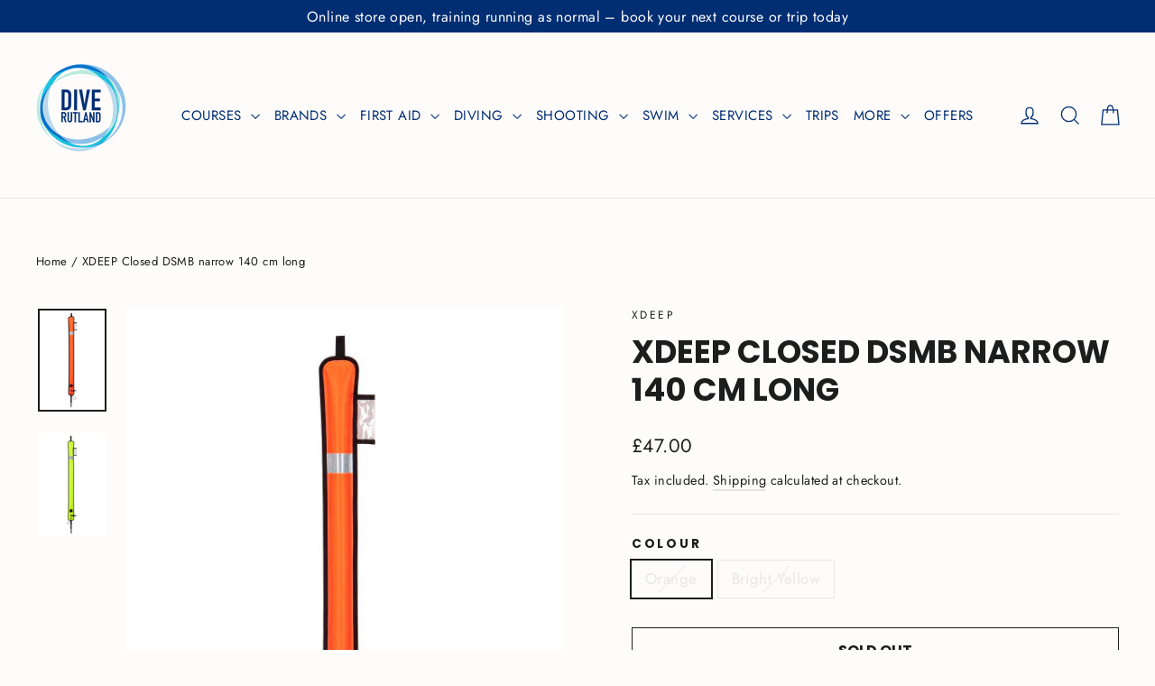

--- FILE ---
content_type: text/html; charset=utf-8
request_url: https://diverutland.com/products/xdeep-narrow-orange-140cm-closed-smb-with-3m-solas-reflective-tape
body_size: 38495
content:
<!doctype html>
<html class="no-js" lang="en" dir="ltr">
<head>
  <meta charset="utf-8">
  <meta http-equiv="X-UA-Compatible" content="IE=edge,chrome=1">
  <meta name="viewport" content="width=device-width,initial-scale=1">
  <meta name="theme-color" content="#002d72">
  <link rel="canonical" href="https://diverutland.com/products/xdeep-narrow-orange-140cm-closed-smb-with-3m-solas-reflective-tape">
  <link rel="preconnect" href="https://cdn.shopify.com" crossorigin>
  <link rel="preconnect" href="https://fonts.shopifycdn.com" crossorigin>
  <link rel="dns-prefetch" href="https://productreviews.shopifycdn.com">
  <link rel="dns-prefetch" href="https://ajax.googleapis.com">
  <link rel="dns-prefetch" href="https://maps.googleapis.com">
  <link rel="dns-prefetch" href="https://maps.gstatic.com"><link rel="shortcut icon" href="//diverutland.com/cdn/shop/files/Dive-Rutland-Logo-Favicon_53968f2a-3acb-41ca-9056-0e01116d9e4b_32x32.png?v=1718871649" type="image/png" /><title>XDEEP Closed DSMB narrow 140 cm long | Dive Rutland
</title>
<meta name="description" content="XDEEP Closed DSMB 140 cm long available in Orange or Yellow ensures that the biggest visible area of bouy is seen at the surface"><meta property="og:site_name" content="Dive Rutland">
  <meta property="og:url" content="https://diverutland.com/products/xdeep-narrow-orange-140cm-closed-smb-with-3m-solas-reflective-tape">
  <meta property="og:title" content="XDEEP Closed DSMB narrow 140 cm long">
  <meta property="og:type" content="product">
  <meta property="og:description" content="XDEEP Closed DSMB 140 cm long available in Orange or Yellow ensures that the biggest visible area of bouy is seen at the surface"><meta property="og:image" content="http://diverutland.com/cdn/shop/products/4679-XDEEP-Narrow-Orange-140cm-Closed-SMB-with-3M-Solas-Reflective-Tape.jpg?v=1744295563">
    <meta property="og:image:secure_url" content="https://diverutland.com/cdn/shop/products/4679-XDEEP-Narrow-Orange-140cm-Closed-SMB-with-3M-Solas-Reflective-Tape.jpg?v=1744295563">
    <meta property="og:image:width" content="533">
    <meta property="og:image:height" content="800"><meta name="twitter:site" content="@diverutland">
  <meta name="twitter:card" content="summary_large_image">
  <meta name="twitter:title" content="XDEEP Closed DSMB narrow 140 cm long">
  <meta name="twitter:description" content="XDEEP Closed DSMB 140 cm long available in Orange or Yellow ensures that the biggest visible area of bouy is seen at the surface">
<style data-shopify>@font-face {
  font-family: Poppins;
  font-weight: 700;
  font-style: normal;
  font-display: swap;
  src: url("//diverutland.com/cdn/fonts/poppins/poppins_n7.56758dcf284489feb014a026f3727f2f20a54626.woff2") format("woff2"),
       url("//diverutland.com/cdn/fonts/poppins/poppins_n7.f34f55d9b3d3205d2cd6f64955ff4b36f0cfd8da.woff") format("woff");
}

  @font-face {
  font-family: Jost;
  font-weight: 400;
  font-style: normal;
  font-display: swap;
  src: url("//diverutland.com/cdn/fonts/jost/jost_n4.d47a1b6347ce4a4c9f437608011273009d91f2b7.woff2") format("woff2"),
       url("//diverutland.com/cdn/fonts/jost/jost_n4.791c46290e672b3f85c3d1c651ef2efa3819eadd.woff") format("woff");
}


  @font-face {
  font-family: Jost;
  font-weight: 600;
  font-style: normal;
  font-display: swap;
  src: url("//diverutland.com/cdn/fonts/jost/jost_n6.ec1178db7a7515114a2d84e3dd680832b7af8b99.woff2") format("woff2"),
       url("//diverutland.com/cdn/fonts/jost/jost_n6.b1178bb6bdd3979fef38e103a3816f6980aeaff9.woff") format("woff");
}

  @font-face {
  font-family: Jost;
  font-weight: 400;
  font-style: italic;
  font-display: swap;
  src: url("//diverutland.com/cdn/fonts/jost/jost_i4.b690098389649750ada222b9763d55796c5283a5.woff2") format("woff2"),
       url("//diverutland.com/cdn/fonts/jost/jost_i4.fd766415a47e50b9e391ae7ec04e2ae25e7e28b0.woff") format("woff");
}

  @font-face {
  font-family: Jost;
  font-weight: 600;
  font-style: italic;
  font-display: swap;
  src: url("//diverutland.com/cdn/fonts/jost/jost_i6.9af7e5f39e3a108c08f24047a4276332d9d7b85e.woff2") format("woff2"),
       url("//diverutland.com/cdn/fonts/jost/jost_i6.2bf310262638f998ed206777ce0b9a3b98b6fe92.woff") format("woff");
}

</style><link href="//diverutland.com/cdn/shop/t/15/assets/theme.css?v=32799891387522795381767096358" rel="stylesheet" type="text/css" media="all" />
<style data-shopify>:root {
    --typeHeaderPrimary: Poppins;
    --typeHeaderFallback: sans-serif;
    --typeHeaderSize: 35px;
    --typeHeaderWeight: 700;
    --typeHeaderLineHeight: 1.2;
    --typeHeaderSpacing: 0.0em;

    --typeBasePrimary:Jost;
    --typeBaseFallback:sans-serif;
    --typeBaseSize: 17px;
    --typeBaseWeight: 400;
    --typeBaseLineHeight: 1.6;
    --typeBaseSpacing: 0.025em;

    --iconWeight: 3px;
    --iconLinecaps: miter;

    --animateImagesStyle: zoom-fade;
    --animateImagesStyleSmall: zoom-fade-small;
    --animateSectionsBackgroundStyle: zoom-fade;
    --animateSectionsTextStyle: rise-up;
    --animateSectionsTextStyleAppendOut: rise-up-out;

    --colorAnnouncement: #002d72;
    --colorAnnouncementText: #ffffff;

    --colorBody: #fdfcfb;
    --colorBodyAlpha05: rgba(253, 252, 251, 0.05);
    --colorBodyDim: #f5efea;
    --colorBodyLightDim: #faf7f4;
    --colorBodyMediumDim: #f6f2ed;

    --colorBorder: #e8e8e1;

    --colorBtnPrimary: #002d72;
    --colorBtnPrimaryDim: #002359;
    --colorBtnPrimaryText: #ffffff;

    --colorCartDot: #ff4f33;

    --colorDrawers: #ffffff;
    --colorDrawersDim: #f2f2f2;
    --colorDrawerBorder: #e8e8e1;
    --colorDrawerText: #002d72;
    --colorDrawerTextDarken: #000f26;
    --colorDrawerButton: #111111;
    --colorDrawerButtonText: #ffffff;

    --colorFooter: #002d72;
    --colorFooterText: #ffffff;
    --colorFooterTextAlpha01: rgba(255, 255, 255, 0.1);
    --colorFooterTextAlpha012: rgba(255, 255, 255, 0.12);
    --colorFooterTextAlpha06: rgba(255, 255, 255, 0.6);

    --colorHeroText: #ffffff;

    --colorInputBg: #fdfcfb;
    --colorInputBgDim: #f5efea;
    --colorInputBgDark: #ece3d9;
    --colorInputText: #1c1d1d;

    --colorLink: #1c1d1d;

    --colorModalBg: rgba(0, 0, 0, 0.6);

    --colorNav: #fdfcfb;
    --colorNavText: #002d72;

    --colorSalePrice: #1c1d1d;
    --colorSaleTag: #1c1d1d;
    --colorSaleTagText: #ffffff;

    --colorTextBody: #1c1d1d;
    --colorTextBodyAlpha0025: rgba(28, 29, 29, 0.03);
    --colorTextBodyAlpha005: rgba(28, 29, 29, 0.05);
    --colorTextBodyAlpha008: rgba(28, 29, 29, 0.08);
    --colorTextBodyAlpha01: rgba(28, 29, 29, 0.1);
    --colorTextBodyAlpha035: rgba(28, 29, 29, 0.35);

    --colorSmallImageBg: #ffffff;
    --colorLargeImageBg: #111111;

    --urlIcoSelect: url(//diverutland.com/cdn/shop/t/15/assets/ico-select.svg);
    --urlIcoSelectFooter: url(//diverutland.com/cdn/shop/t/15/assets/ico-select-footer.svg);
    --urlIcoSelectWhite: url(//diverutland.com/cdn/shop/t/15/assets/ico-select-white.svg);

    --urlButtonArrowPng: url(//diverutland.com/cdn/shop/t/15/assets/button-arrow.png);
    --urlButtonArrow2xPng: url(//diverutland.com/cdn/shop/t/15/assets/button-arrow-2x.png);
    --urlButtonArrowBlackPng: url(//diverutland.com/cdn/shop/t/15/assets/button-arrow-black.png);
    --urlButtonArrowBlack2xPng: url(//diverutland.com/cdn/shop/t/15/assets/button-arrow-black-2x.png);

    --sizeChartMargin: 25px 0;
    --sizeChartIconMargin: 5px;

    --newsletterReminderPadding: 30px 35px;

    /*Shop Pay Installments*/
    --color-body-text: #1c1d1d;
    --color-body: #fdfcfb;
    --color-bg: #fdfcfb;
  }

  
.collection-hero__content:before,
  .hero__image-wrapper:before,
  .hero__media:before {
    background-image: linear-gradient(to bottom, rgba(0, 0, 0, 0.0) 0%, rgba(0, 0, 0, 0.0) 40%, rgba(0, 0, 0, 0.62) 100%);
  }

  .skrim__item-content .skrim__overlay:after {
    background-image: linear-gradient(to bottom, rgba(0, 0, 0, 0.0) 30%, rgba(0, 0, 0, 0.62) 100%);
  }

  .placeholder-content {
    background-image: linear-gradient(100deg, #ffffff 40%, #f7f7f7 63%, #ffffff 79%);
  }</style><script>
    document.documentElement.className = document.documentElement.className.replace('no-js', 'js');

    window.theme = window.theme || {};
    theme.routes = {
      home: "/",
      cart: "/cart.js",
      cartPage: "/cart",
      cartAdd: "/cart/add.js",
      cartChange: "/cart/change.js",
      search: "/search",
      predictiveSearch: "/search/suggest"
    };
    theme.strings = {
      soldOut: "Sold Out",
      unavailable: "Unavailable",
      inStockLabel: "In stock, ready to ship",
      oneStockLabel: "Low stock - [count] item left",
      otherStockLabel: "Low stock - [count] items left",
      willNotShipUntil: "Ready to ship [date]",
      willBeInStockAfter: "Back in stock [date]",
      waitingForStock: "This item is currently out of stock",
      cartSavings: "You're saving [savings]",
      cartEmpty: "Your cart is currently empty.",
      cartTermsConfirmation: "You must agree with the terms and conditions of sales to check out",
      searchCollections: "Collections",
      searchPages: "Pages",
      searchArticles: "Articles",
      maxQuantity: "You can only have [quantity] of [title] in your cart."
    };
    theme.settings = {
      cartType: "drawer",
      isCustomerTemplate: false,
      moneyFormat: "£{{amount}}",
      predictiveSearch: true,
      predictiveSearchType: null,
      quickView: true,
      themeName: 'Motion',
      themeVersion: "11.0.0"
    };
  </script>

  <script>window.performance && window.performance.mark && window.performance.mark('shopify.content_for_header.start');</script><meta name="facebook-domain-verification" content="m4e8vspj47gs399l6cdg6kdxyvrhp3">
<meta name="google-site-verification" content="OUHOPDppkPcHyFBxD9WjKC7VikiuXD0xBAOncEH4Y0E">
<meta id="shopify-digital-wallet" name="shopify-digital-wallet" content="/65290993922/digital_wallets/dialog">
<meta name="shopify-checkout-api-token" content="2797c5e7bb5b7f791b31739beacd9b31">
<meta id="in-context-paypal-metadata" data-shop-id="65290993922" data-venmo-supported="false" data-environment="production" data-locale="en_US" data-paypal-v4="true" data-currency="GBP">
<link rel="alternate" type="application/json+oembed" href="https://diverutland.com/products/xdeep-narrow-orange-140cm-closed-smb-with-3m-solas-reflective-tape.oembed">
<script async="async" src="/checkouts/internal/preloads.js?locale=en-GB"></script>
<link rel="preconnect" href="https://shop.app" crossorigin="anonymous">
<script async="async" src="https://shop.app/checkouts/internal/preloads.js?locale=en-GB&shop_id=65290993922" crossorigin="anonymous"></script>
<script id="apple-pay-shop-capabilities" type="application/json">{"shopId":65290993922,"countryCode":"GB","currencyCode":"GBP","merchantCapabilities":["supports3DS"],"merchantId":"gid:\/\/shopify\/Shop\/65290993922","merchantName":"Dive Rutland","requiredBillingContactFields":["postalAddress","email"],"requiredShippingContactFields":["postalAddress","email"],"shippingType":"shipping","supportedNetworks":["visa","maestro","masterCard","discover","elo"],"total":{"type":"pending","label":"Dive Rutland","amount":"1.00"},"shopifyPaymentsEnabled":true,"supportsSubscriptions":true}</script>
<script id="shopify-features" type="application/json">{"accessToken":"2797c5e7bb5b7f791b31739beacd9b31","betas":["rich-media-storefront-analytics"],"domain":"diverutland.com","predictiveSearch":true,"shopId":65290993922,"locale":"en"}</script>
<script>var Shopify = Shopify || {};
Shopify.shop = "diverutland.myshopify.com";
Shopify.locale = "en";
Shopify.currency = {"active":"GBP","rate":"1.0"};
Shopify.country = "GB";
Shopify.theme = {"name":"Dev with Full Width","id":185184846198,"schema_name":"Motion","schema_version":"11.0.0","theme_store_id":847,"role":"main"};
Shopify.theme.handle = "null";
Shopify.theme.style = {"id":null,"handle":null};
Shopify.cdnHost = "diverutland.com/cdn";
Shopify.routes = Shopify.routes || {};
Shopify.routes.root = "/";</script>
<script type="module">!function(o){(o.Shopify=o.Shopify||{}).modules=!0}(window);</script>
<script>!function(o){function n(){var o=[];function n(){o.push(Array.prototype.slice.apply(arguments))}return n.q=o,n}var t=o.Shopify=o.Shopify||{};t.loadFeatures=n(),t.autoloadFeatures=n()}(window);</script>
<script>
  window.ShopifyPay = window.ShopifyPay || {};
  window.ShopifyPay.apiHost = "shop.app\/pay";
  window.ShopifyPay.redirectState = null;
</script>
<script id="shop-js-analytics" type="application/json">{"pageType":"product"}</script>
<script defer="defer" async type="module" src="//diverutland.com/cdn/shopifycloud/shop-js/modules/v2/client.init-shop-cart-sync_C5BV16lS.en.esm.js"></script>
<script defer="defer" async type="module" src="//diverutland.com/cdn/shopifycloud/shop-js/modules/v2/chunk.common_CygWptCX.esm.js"></script>
<script type="module">
  await import("//diverutland.com/cdn/shopifycloud/shop-js/modules/v2/client.init-shop-cart-sync_C5BV16lS.en.esm.js");
await import("//diverutland.com/cdn/shopifycloud/shop-js/modules/v2/chunk.common_CygWptCX.esm.js");

  window.Shopify.SignInWithShop?.initShopCartSync?.({"fedCMEnabled":true,"windoidEnabled":true});

</script>
<script>
  window.Shopify = window.Shopify || {};
  if (!window.Shopify.featureAssets) window.Shopify.featureAssets = {};
  window.Shopify.featureAssets['shop-js'] = {"shop-cart-sync":["modules/v2/client.shop-cart-sync_ZFArdW7E.en.esm.js","modules/v2/chunk.common_CygWptCX.esm.js"],"init-fed-cm":["modules/v2/client.init-fed-cm_CmiC4vf6.en.esm.js","modules/v2/chunk.common_CygWptCX.esm.js"],"shop-button":["modules/v2/client.shop-button_tlx5R9nI.en.esm.js","modules/v2/chunk.common_CygWptCX.esm.js"],"shop-cash-offers":["modules/v2/client.shop-cash-offers_DOA2yAJr.en.esm.js","modules/v2/chunk.common_CygWptCX.esm.js","modules/v2/chunk.modal_D71HUcav.esm.js"],"init-windoid":["modules/v2/client.init-windoid_sURxWdc1.en.esm.js","modules/v2/chunk.common_CygWptCX.esm.js"],"shop-toast-manager":["modules/v2/client.shop-toast-manager_ClPi3nE9.en.esm.js","modules/v2/chunk.common_CygWptCX.esm.js"],"init-shop-email-lookup-coordinator":["modules/v2/client.init-shop-email-lookup-coordinator_B8hsDcYM.en.esm.js","modules/v2/chunk.common_CygWptCX.esm.js"],"init-shop-cart-sync":["modules/v2/client.init-shop-cart-sync_C5BV16lS.en.esm.js","modules/v2/chunk.common_CygWptCX.esm.js"],"avatar":["modules/v2/client.avatar_BTnouDA3.en.esm.js"],"pay-button":["modules/v2/client.pay-button_FdsNuTd3.en.esm.js","modules/v2/chunk.common_CygWptCX.esm.js"],"init-customer-accounts":["modules/v2/client.init-customer-accounts_DxDtT_ad.en.esm.js","modules/v2/client.shop-login-button_C5VAVYt1.en.esm.js","modules/v2/chunk.common_CygWptCX.esm.js","modules/v2/chunk.modal_D71HUcav.esm.js"],"init-shop-for-new-customer-accounts":["modules/v2/client.init-shop-for-new-customer-accounts_ChsxoAhi.en.esm.js","modules/v2/client.shop-login-button_C5VAVYt1.en.esm.js","modules/v2/chunk.common_CygWptCX.esm.js","modules/v2/chunk.modal_D71HUcav.esm.js"],"shop-login-button":["modules/v2/client.shop-login-button_C5VAVYt1.en.esm.js","modules/v2/chunk.common_CygWptCX.esm.js","modules/v2/chunk.modal_D71HUcav.esm.js"],"init-customer-accounts-sign-up":["modules/v2/client.init-customer-accounts-sign-up_CPSyQ0Tj.en.esm.js","modules/v2/client.shop-login-button_C5VAVYt1.en.esm.js","modules/v2/chunk.common_CygWptCX.esm.js","modules/v2/chunk.modal_D71HUcav.esm.js"],"shop-follow-button":["modules/v2/client.shop-follow-button_Cva4Ekp9.en.esm.js","modules/v2/chunk.common_CygWptCX.esm.js","modules/v2/chunk.modal_D71HUcav.esm.js"],"checkout-modal":["modules/v2/client.checkout-modal_BPM8l0SH.en.esm.js","modules/v2/chunk.common_CygWptCX.esm.js","modules/v2/chunk.modal_D71HUcav.esm.js"],"lead-capture":["modules/v2/client.lead-capture_Bi8yE_yS.en.esm.js","modules/v2/chunk.common_CygWptCX.esm.js","modules/v2/chunk.modal_D71HUcav.esm.js"],"shop-login":["modules/v2/client.shop-login_D6lNrXab.en.esm.js","modules/v2/chunk.common_CygWptCX.esm.js","modules/v2/chunk.modal_D71HUcav.esm.js"],"payment-terms":["modules/v2/client.payment-terms_CZxnsJam.en.esm.js","modules/v2/chunk.common_CygWptCX.esm.js","modules/v2/chunk.modal_D71HUcav.esm.js"]};
</script>
<script>(function() {
  var isLoaded = false;
  function asyncLoad() {
    if (isLoaded) return;
    isLoaded = true;
    var urls = ["\/\/cdn.shopify.com\/proxy\/e0c03a344fe5d4bd0d5ffbbc9993ac20da393f76da6a7a2eddd6acc9988a6a60\/diverutland.bookthatapp.com\/javascripts\/bta-installed.js?shop=diverutland.myshopify.com\u0026sp-cache-control=cHVibGljLCBtYXgtYWdlPTkwMA","\/\/cdn.shopify.com\/proxy\/1ce30af22823f319dcff0050eb1cb7da30231a40361f9f3199a71ec1c9029a52\/diverutland.bookthatapp.com\/sdk\/v1\/js\/bta-order-status-bootstrap.min.js?shop=diverutland.myshopify.com\u0026sp-cache-control=cHVibGljLCBtYXgtYWdlPTkwMA"];
    for (var i = 0; i < urls.length; i++) {
      var s = document.createElement('script');
      s.type = 'text/javascript';
      s.async = true;
      s.src = urls[i];
      var x = document.getElementsByTagName('script')[0];
      x.parentNode.insertBefore(s, x);
    }
  };
  if(window.attachEvent) {
    window.attachEvent('onload', asyncLoad);
  } else {
    window.addEventListener('load', asyncLoad, false);
  }
})();</script>
<script id="__st">var __st={"a":65290993922,"offset":0,"reqid":"1841333a-afd3-483d-b977-14466ed48798-1768633468","pageurl":"diverutland.com\/products\/xdeep-narrow-orange-140cm-closed-smb-with-3m-solas-reflective-tape","u":"8ebb7e95c32a","p":"product","rtyp":"product","rid":7746728952066};</script>
<script>window.ShopifyPaypalV4VisibilityTracking = true;</script>
<script id="captcha-bootstrap">!function(){'use strict';const t='contact',e='account',n='new_comment',o=[[t,t],['blogs',n],['comments',n],[t,'customer']],c=[[e,'customer_login'],[e,'guest_login'],[e,'recover_customer_password'],[e,'create_customer']],r=t=>t.map((([t,e])=>`form[action*='/${t}']:not([data-nocaptcha='true']) input[name='form_type'][value='${e}']`)).join(','),a=t=>()=>t?[...document.querySelectorAll(t)].map((t=>t.form)):[];function s(){const t=[...o],e=r(t);return a(e)}const i='password',u='form_key',d=['recaptcha-v3-token','g-recaptcha-response','h-captcha-response',i],f=()=>{try{return window.sessionStorage}catch{return}},m='__shopify_v',_=t=>t.elements[u];function p(t,e,n=!1){try{const o=window.sessionStorage,c=JSON.parse(o.getItem(e)),{data:r}=function(t){const{data:e,action:n}=t;return t[m]||n?{data:e,action:n}:{data:t,action:n}}(c);for(const[e,n]of Object.entries(r))t.elements[e]&&(t.elements[e].value=n);n&&o.removeItem(e)}catch(o){console.error('form repopulation failed',{error:o})}}const l='form_type',E='cptcha';function T(t){t.dataset[E]=!0}const w=window,h=w.document,L='Shopify',v='ce_forms',y='captcha';let A=!1;((t,e)=>{const n=(g='f06e6c50-85a8-45c8-87d0-21a2b65856fe',I='https://cdn.shopify.com/shopifycloud/storefront-forms-hcaptcha/ce_storefront_forms_captcha_hcaptcha.v1.5.2.iife.js',D={infoText:'Protected by hCaptcha',privacyText:'Privacy',termsText:'Terms'},(t,e,n)=>{const o=w[L][v],c=o.bindForm;if(c)return c(t,g,e,D).then(n);var r;o.q.push([[t,g,e,D],n]),r=I,A||(h.body.append(Object.assign(h.createElement('script'),{id:'captcha-provider',async:!0,src:r})),A=!0)});var g,I,D;w[L]=w[L]||{},w[L][v]=w[L][v]||{},w[L][v].q=[],w[L][y]=w[L][y]||{},w[L][y].protect=function(t,e){n(t,void 0,e),T(t)},Object.freeze(w[L][y]),function(t,e,n,w,h,L){const[v,y,A,g]=function(t,e,n){const i=e?o:[],u=t?c:[],d=[...i,...u],f=r(d),m=r(i),_=r(d.filter((([t,e])=>n.includes(e))));return[a(f),a(m),a(_),s()]}(w,h,L),I=t=>{const e=t.target;return e instanceof HTMLFormElement?e:e&&e.form},D=t=>v().includes(t);t.addEventListener('submit',(t=>{const e=I(t);if(!e)return;const n=D(e)&&!e.dataset.hcaptchaBound&&!e.dataset.recaptchaBound,o=_(e),c=g().includes(e)&&(!o||!o.value);(n||c)&&t.preventDefault(),c&&!n&&(function(t){try{if(!f())return;!function(t){const e=f();if(!e)return;const n=_(t);if(!n)return;const o=n.value;o&&e.removeItem(o)}(t);const e=Array.from(Array(32),(()=>Math.random().toString(36)[2])).join('');!function(t,e){_(t)||t.append(Object.assign(document.createElement('input'),{type:'hidden',name:u})),t.elements[u].value=e}(t,e),function(t,e){const n=f();if(!n)return;const o=[...t.querySelectorAll(`input[type='${i}']`)].map((({name:t})=>t)),c=[...d,...o],r={};for(const[a,s]of new FormData(t).entries())c.includes(a)||(r[a]=s);n.setItem(e,JSON.stringify({[m]:1,action:t.action,data:r}))}(t,e)}catch(e){console.error('failed to persist form',e)}}(e),e.submit())}));const S=(t,e)=>{t&&!t.dataset[E]&&(n(t,e.some((e=>e===t))),T(t))};for(const o of['focusin','change'])t.addEventListener(o,(t=>{const e=I(t);D(e)&&S(e,y())}));const B=e.get('form_key'),M=e.get(l),P=B&&M;t.addEventListener('DOMContentLoaded',(()=>{const t=y();if(P)for(const e of t)e.elements[l].value===M&&p(e,B);[...new Set([...A(),...v().filter((t=>'true'===t.dataset.shopifyCaptcha))])].forEach((e=>S(e,t)))}))}(h,new URLSearchParams(w.location.search),n,t,e,['guest_login'])})(!0,!0)}();</script>
<script integrity="sha256-4kQ18oKyAcykRKYeNunJcIwy7WH5gtpwJnB7kiuLZ1E=" data-source-attribution="shopify.loadfeatures" defer="defer" src="//diverutland.com/cdn/shopifycloud/storefront/assets/storefront/load_feature-a0a9edcb.js" crossorigin="anonymous"></script>
<script crossorigin="anonymous" defer="defer" src="//diverutland.com/cdn/shopifycloud/storefront/assets/shopify_pay/storefront-65b4c6d7.js?v=20250812"></script>
<script data-source-attribution="shopify.dynamic_checkout.dynamic.init">var Shopify=Shopify||{};Shopify.PaymentButton=Shopify.PaymentButton||{isStorefrontPortableWallets:!0,init:function(){window.Shopify.PaymentButton.init=function(){};var t=document.createElement("script");t.src="https://diverutland.com/cdn/shopifycloud/portable-wallets/latest/portable-wallets.en.js",t.type="module",document.head.appendChild(t)}};
</script>
<script data-source-attribution="shopify.dynamic_checkout.buyer_consent">
  function portableWalletsHideBuyerConsent(e){var t=document.getElementById("shopify-buyer-consent"),n=document.getElementById("shopify-subscription-policy-button");t&&n&&(t.classList.add("hidden"),t.setAttribute("aria-hidden","true"),n.removeEventListener("click",e))}function portableWalletsShowBuyerConsent(e){var t=document.getElementById("shopify-buyer-consent"),n=document.getElementById("shopify-subscription-policy-button");t&&n&&(t.classList.remove("hidden"),t.removeAttribute("aria-hidden"),n.addEventListener("click",e))}window.Shopify?.PaymentButton&&(window.Shopify.PaymentButton.hideBuyerConsent=portableWalletsHideBuyerConsent,window.Shopify.PaymentButton.showBuyerConsent=portableWalletsShowBuyerConsent);
</script>
<script>
  function portableWalletsCleanup(e){e&&e.src&&console.error("Failed to load portable wallets script "+e.src);var t=document.querySelectorAll("shopify-accelerated-checkout .shopify-payment-button__skeleton, shopify-accelerated-checkout-cart .wallet-cart-button__skeleton"),e=document.getElementById("shopify-buyer-consent");for(let e=0;e<t.length;e++)t[e].remove();e&&e.remove()}function portableWalletsNotLoadedAsModule(e){e instanceof ErrorEvent&&"string"==typeof e.message&&e.message.includes("import.meta")&&"string"==typeof e.filename&&e.filename.includes("portable-wallets")&&(window.removeEventListener("error",portableWalletsNotLoadedAsModule),window.Shopify.PaymentButton.failedToLoad=e,"loading"===document.readyState?document.addEventListener("DOMContentLoaded",window.Shopify.PaymentButton.init):window.Shopify.PaymentButton.init())}window.addEventListener("error",portableWalletsNotLoadedAsModule);
</script>

<script type="module" src="https://diverutland.com/cdn/shopifycloud/portable-wallets/latest/portable-wallets.en.js" onError="portableWalletsCleanup(this)" crossorigin="anonymous"></script>
<script nomodule>
  document.addEventListener("DOMContentLoaded", portableWalletsCleanup);
</script>

<link id="shopify-accelerated-checkout-styles" rel="stylesheet" media="screen" href="https://diverutland.com/cdn/shopifycloud/portable-wallets/latest/accelerated-checkout-backwards-compat.css" crossorigin="anonymous">
<style id="shopify-accelerated-checkout-cart">
        #shopify-buyer-consent {
  margin-top: 1em;
  display: inline-block;
  width: 100%;
}

#shopify-buyer-consent.hidden {
  display: none;
}

#shopify-subscription-policy-button {
  background: none;
  border: none;
  padding: 0;
  text-decoration: underline;
  font-size: inherit;
  cursor: pointer;
}

#shopify-subscription-policy-button::before {
  box-shadow: none;
}

      </style>

<script>window.performance && window.performance.mark && window.performance.mark('shopify.content_for_header.end');</script>

  <script src="//diverutland.com/cdn/shop/t/15/assets/vendor-scripts-v14.js" defer="defer"></script><script src="//diverutland.com/cdn/shop/t/15/assets/theme.js?v=140924482945350573091755600111" defer="defer"></script>
  
<!-- BEGIN app block: shopify://apps/bta-appointment-booking-app/blocks/widgets/447b4be3-b8e8-4347-959f-d9a05d4b2d5d -->
<script>var bondVariantIds = [], productConfig = {}, productMetafields;productMetafields = '';

        if (productMetafields !== '') {
            productConfig = JSON.parse('{"' +
                decodeURI(productMetafields).replace(/"/g, '\\"').replace(/&/g, '","').replace(/=/g, '":"')
                + '"}');
        }

    const parsedSettings = JSON.parse('{"dateFormat":"DD/MM/YYYY","domain":"diverutland.com","env":"production","path_prefix":"/apps/bookthatapp","should_load":true,"widget_enabled_list":["reservation","events_list","course"],"widget_on_every_page":true,"widgets_mode":{}}' || '{}')

    window.BtaConfig = {
        account: 'diverutland',
        bondVariantIds: bondVariantIds,
        cart: `{"note":null,"attributes":{},"original_total_price":0,"total_price":0,"total_discount":0,"total_weight":0.0,"item_count":0,"items":[],"requires_shipping":false,"currency":"GBP","items_subtotal_price":0,"cart_level_discount_applications":[],"checkout_charge_amount":0}`,
        customer: '',product: productConfig,settings: parsedSettings,
        version: '1.6'
    }

    const pathPrefix = parsedSettings.path_prefix || '/apps/bookthatapp';
    const widgetScriptUrl = `//diverutland.com${pathPrefix}/sdk/v1/js/bta-widgets-bootstrap.min.js`;

    const widgetScript = document.createElement('script');

    widgetScript.src = widgetScriptUrl;
    widgetScript.defer = true;
    // render the script tag in the head
    document.head.appendChild(widgetScript);
</script>


<!-- END app block --><link href="https://monorail-edge.shopifysvc.com" rel="dns-prefetch">
<script>(function(){if ("sendBeacon" in navigator && "performance" in window) {try {var session_token_from_headers = performance.getEntriesByType('navigation')[0].serverTiming.find(x => x.name == '_s').description;} catch {var session_token_from_headers = undefined;}var session_cookie_matches = document.cookie.match(/_shopify_s=([^;]*)/);var session_token_from_cookie = session_cookie_matches && session_cookie_matches.length === 2 ? session_cookie_matches[1] : "";var session_token = session_token_from_headers || session_token_from_cookie || "";function handle_abandonment_event(e) {var entries = performance.getEntries().filter(function(entry) {return /monorail-edge.shopifysvc.com/.test(entry.name);});if (!window.abandonment_tracked && entries.length === 0) {window.abandonment_tracked = true;var currentMs = Date.now();var navigation_start = performance.timing.navigationStart;var payload = {shop_id: 65290993922,url: window.location.href,navigation_start,duration: currentMs - navigation_start,session_token,page_type: "product"};window.navigator.sendBeacon("https://monorail-edge.shopifysvc.com/v1/produce", JSON.stringify({schema_id: "online_store_buyer_site_abandonment/1.1",payload: payload,metadata: {event_created_at_ms: currentMs,event_sent_at_ms: currentMs}}));}}window.addEventListener('pagehide', handle_abandonment_event);}}());</script>
<script id="web-pixels-manager-setup">(function e(e,d,r,n,o){if(void 0===o&&(o={}),!Boolean(null===(a=null===(i=window.Shopify)||void 0===i?void 0:i.analytics)||void 0===a?void 0:a.replayQueue)){var i,a;window.Shopify=window.Shopify||{};var t=window.Shopify;t.analytics=t.analytics||{};var s=t.analytics;s.replayQueue=[],s.publish=function(e,d,r){return s.replayQueue.push([e,d,r]),!0};try{self.performance.mark("wpm:start")}catch(e){}var l=function(){var e={modern:/Edge?\/(1{2}[4-9]|1[2-9]\d|[2-9]\d{2}|\d{4,})\.\d+(\.\d+|)|Firefox\/(1{2}[4-9]|1[2-9]\d|[2-9]\d{2}|\d{4,})\.\d+(\.\d+|)|Chrom(ium|e)\/(9{2}|\d{3,})\.\d+(\.\d+|)|(Maci|X1{2}).+ Version\/(15\.\d+|(1[6-9]|[2-9]\d|\d{3,})\.\d+)([,.]\d+|)( \(\w+\)|)( Mobile\/\w+|) Safari\/|Chrome.+OPR\/(9{2}|\d{3,})\.\d+\.\d+|(CPU[ +]OS|iPhone[ +]OS|CPU[ +]iPhone|CPU IPhone OS|CPU iPad OS)[ +]+(15[._]\d+|(1[6-9]|[2-9]\d|\d{3,})[._]\d+)([._]\d+|)|Android:?[ /-](13[3-9]|1[4-9]\d|[2-9]\d{2}|\d{4,})(\.\d+|)(\.\d+|)|Android.+Firefox\/(13[5-9]|1[4-9]\d|[2-9]\d{2}|\d{4,})\.\d+(\.\d+|)|Android.+Chrom(ium|e)\/(13[3-9]|1[4-9]\d|[2-9]\d{2}|\d{4,})\.\d+(\.\d+|)|SamsungBrowser\/([2-9]\d|\d{3,})\.\d+/,legacy:/Edge?\/(1[6-9]|[2-9]\d|\d{3,})\.\d+(\.\d+|)|Firefox\/(5[4-9]|[6-9]\d|\d{3,})\.\d+(\.\d+|)|Chrom(ium|e)\/(5[1-9]|[6-9]\d|\d{3,})\.\d+(\.\d+|)([\d.]+$|.*Safari\/(?![\d.]+ Edge\/[\d.]+$))|(Maci|X1{2}).+ Version\/(10\.\d+|(1[1-9]|[2-9]\d|\d{3,})\.\d+)([,.]\d+|)( \(\w+\)|)( Mobile\/\w+|) Safari\/|Chrome.+OPR\/(3[89]|[4-9]\d|\d{3,})\.\d+\.\d+|(CPU[ +]OS|iPhone[ +]OS|CPU[ +]iPhone|CPU IPhone OS|CPU iPad OS)[ +]+(10[._]\d+|(1[1-9]|[2-9]\d|\d{3,})[._]\d+)([._]\d+|)|Android:?[ /-](13[3-9]|1[4-9]\d|[2-9]\d{2}|\d{4,})(\.\d+|)(\.\d+|)|Mobile Safari.+OPR\/([89]\d|\d{3,})\.\d+\.\d+|Android.+Firefox\/(13[5-9]|1[4-9]\d|[2-9]\d{2}|\d{4,})\.\d+(\.\d+|)|Android.+Chrom(ium|e)\/(13[3-9]|1[4-9]\d|[2-9]\d{2}|\d{4,})\.\d+(\.\d+|)|Android.+(UC? ?Browser|UCWEB|U3)[ /]?(15\.([5-9]|\d{2,})|(1[6-9]|[2-9]\d|\d{3,})\.\d+)\.\d+|SamsungBrowser\/(5\.\d+|([6-9]|\d{2,})\.\d+)|Android.+MQ{2}Browser\/(14(\.(9|\d{2,})|)|(1[5-9]|[2-9]\d|\d{3,})(\.\d+|))(\.\d+|)|K[Aa][Ii]OS\/(3\.\d+|([4-9]|\d{2,})\.\d+)(\.\d+|)/},d=e.modern,r=e.legacy,n=navigator.userAgent;return n.match(d)?"modern":n.match(r)?"legacy":"unknown"}(),u="modern"===l?"modern":"legacy",c=(null!=n?n:{modern:"",legacy:""})[u],f=function(e){return[e.baseUrl,"/wpm","/b",e.hashVersion,"modern"===e.buildTarget?"m":"l",".js"].join("")}({baseUrl:d,hashVersion:r,buildTarget:u}),m=function(e){var d=e.version,r=e.bundleTarget,n=e.surface,o=e.pageUrl,i=e.monorailEndpoint;return{emit:function(e){var a=e.status,t=e.errorMsg,s=(new Date).getTime(),l=JSON.stringify({metadata:{event_sent_at_ms:s},events:[{schema_id:"web_pixels_manager_load/3.1",payload:{version:d,bundle_target:r,page_url:o,status:a,surface:n,error_msg:t},metadata:{event_created_at_ms:s}}]});if(!i)return console&&console.warn&&console.warn("[Web Pixels Manager] No Monorail endpoint provided, skipping logging."),!1;try{return self.navigator.sendBeacon.bind(self.navigator)(i,l)}catch(e){}var u=new XMLHttpRequest;try{return u.open("POST",i,!0),u.setRequestHeader("Content-Type","text/plain"),u.send(l),!0}catch(e){return console&&console.warn&&console.warn("[Web Pixels Manager] Got an unhandled error while logging to Monorail."),!1}}}}({version:r,bundleTarget:l,surface:e.surface,pageUrl:self.location.href,monorailEndpoint:e.monorailEndpoint});try{o.browserTarget=l,function(e){var d=e.src,r=e.async,n=void 0===r||r,o=e.onload,i=e.onerror,a=e.sri,t=e.scriptDataAttributes,s=void 0===t?{}:t,l=document.createElement("script"),u=document.querySelector("head"),c=document.querySelector("body");if(l.async=n,l.src=d,a&&(l.integrity=a,l.crossOrigin="anonymous"),s)for(var f in s)if(Object.prototype.hasOwnProperty.call(s,f))try{l.dataset[f]=s[f]}catch(e){}if(o&&l.addEventListener("load",o),i&&l.addEventListener("error",i),u)u.appendChild(l);else{if(!c)throw new Error("Did not find a head or body element to append the script");c.appendChild(l)}}({src:f,async:!0,onload:function(){if(!function(){var e,d;return Boolean(null===(d=null===(e=window.Shopify)||void 0===e?void 0:e.analytics)||void 0===d?void 0:d.initialized)}()){var d=window.webPixelsManager.init(e)||void 0;if(d){var r=window.Shopify.analytics;r.replayQueue.forEach((function(e){var r=e[0],n=e[1],o=e[2];d.publishCustomEvent(r,n,o)})),r.replayQueue=[],r.publish=d.publishCustomEvent,r.visitor=d.visitor,r.initialized=!0}}},onerror:function(){return m.emit({status:"failed",errorMsg:"".concat(f," has failed to load")})},sri:function(e){var d=/^sha384-[A-Za-z0-9+/=]+$/;return"string"==typeof e&&d.test(e)}(c)?c:"",scriptDataAttributes:o}),m.emit({status:"loading"})}catch(e){m.emit({status:"failed",errorMsg:(null==e?void 0:e.message)||"Unknown error"})}}})({shopId: 65290993922,storefrontBaseUrl: "https://diverutland.com",extensionsBaseUrl: "https://extensions.shopifycdn.com/cdn/shopifycloud/web-pixels-manager",monorailEndpoint: "https://monorail-edge.shopifysvc.com/unstable/produce_batch",surface: "storefront-renderer",enabledBetaFlags: ["2dca8a86"],webPixelsConfigList: [{"id":"986841462","configuration":"{\"config\":\"{\\\"pixel_id\\\":\\\"G-ET94KFRP82\\\",\\\"target_country\\\":\\\"GB\\\",\\\"gtag_events\\\":[{\\\"type\\\":\\\"begin_checkout\\\",\\\"action_label\\\":\\\"G-ET94KFRP82\\\"},{\\\"type\\\":\\\"search\\\",\\\"action_label\\\":\\\"G-ET94KFRP82\\\"},{\\\"type\\\":\\\"view_item\\\",\\\"action_label\\\":[\\\"G-ET94KFRP82\\\",\\\"MC-1JK4M6W3Y9\\\"]},{\\\"type\\\":\\\"purchase\\\",\\\"action_label\\\":[\\\"G-ET94KFRP82\\\",\\\"MC-1JK4M6W3Y9\\\"]},{\\\"type\\\":\\\"page_view\\\",\\\"action_label\\\":[\\\"G-ET94KFRP82\\\",\\\"MC-1JK4M6W3Y9\\\"]},{\\\"type\\\":\\\"add_payment_info\\\",\\\"action_label\\\":\\\"G-ET94KFRP82\\\"},{\\\"type\\\":\\\"add_to_cart\\\",\\\"action_label\\\":\\\"G-ET94KFRP82\\\"}],\\\"enable_monitoring_mode\\\":false}\"}","eventPayloadVersion":"v1","runtimeContext":"OPEN","scriptVersion":"b2a88bafab3e21179ed38636efcd8a93","type":"APP","apiClientId":1780363,"privacyPurposes":[],"dataSharingAdjustments":{"protectedCustomerApprovalScopes":["read_customer_address","read_customer_email","read_customer_name","read_customer_personal_data","read_customer_phone"]}},{"id":"shopify-app-pixel","configuration":"{}","eventPayloadVersion":"v1","runtimeContext":"STRICT","scriptVersion":"0450","apiClientId":"shopify-pixel","type":"APP","privacyPurposes":["ANALYTICS","MARKETING"]},{"id":"shopify-custom-pixel","eventPayloadVersion":"v1","runtimeContext":"LAX","scriptVersion":"0450","apiClientId":"shopify-pixel","type":"CUSTOM","privacyPurposes":["ANALYTICS","MARKETING"]}],isMerchantRequest: false,initData: {"shop":{"name":"Dive Rutland","paymentSettings":{"currencyCode":"GBP"},"myshopifyDomain":"diverutland.myshopify.com","countryCode":"GB","storefrontUrl":"https:\/\/diverutland.com"},"customer":null,"cart":null,"checkout":null,"productVariants":[{"price":{"amount":47.0,"currencyCode":"GBP"},"product":{"title":"XDEEP Closed DSMB narrow 140 cm long","vendor":"XDEEP","id":"7746728952066","untranslatedTitle":"XDEEP Closed DSMB narrow 140 cm long","url":"\/products\/xdeep-narrow-orange-140cm-closed-smb-with-3m-solas-reflective-tape","type":""},"id":"43493753258242","image":{"src":"\/\/diverutland.com\/cdn\/shop\/products\/4679-XDEEP-Narrow-Orange-140cm-Closed-SMB-with-3M-Solas-Reflective-Tape.jpg?v=1744295563"},"sku":"XD-SB-065-0","title":"Orange","untranslatedTitle":"Orange"},{"price":{"amount":45.95,"currencyCode":"GBP"},"product":{"title":"XDEEP Closed DSMB narrow 140 cm long","vendor":"XDEEP","id":"7746728952066","untranslatedTitle":"XDEEP Closed DSMB narrow 140 cm long","url":"\/products\/xdeep-narrow-orange-140cm-closed-smb-with-3m-solas-reflective-tape","type":""},"id":"43493753291010","image":{"src":"\/\/diverutland.com\/cdn\/shop\/files\/XDEEP_Narrow_Yellow_140cm_Closed_SMB.webp?v=1744295563"},"sku":"XD-SB-066-0","title":"Bright Yellow","untranslatedTitle":"Bright Yellow"}],"purchasingCompany":null},},"https://diverutland.com/cdn","fcfee988w5aeb613cpc8e4bc33m6693e112",{"modern":"","legacy":""},{"shopId":"65290993922","storefrontBaseUrl":"https:\/\/diverutland.com","extensionBaseUrl":"https:\/\/extensions.shopifycdn.com\/cdn\/shopifycloud\/web-pixels-manager","surface":"storefront-renderer","enabledBetaFlags":"[\"2dca8a86\"]","isMerchantRequest":"false","hashVersion":"fcfee988w5aeb613cpc8e4bc33m6693e112","publish":"custom","events":"[[\"page_viewed\",{}],[\"product_viewed\",{\"productVariant\":{\"price\":{\"amount\":47.0,\"currencyCode\":\"GBP\"},\"product\":{\"title\":\"XDEEP Closed DSMB narrow 140 cm long\",\"vendor\":\"XDEEP\",\"id\":\"7746728952066\",\"untranslatedTitle\":\"XDEEP Closed DSMB narrow 140 cm long\",\"url\":\"\/products\/xdeep-narrow-orange-140cm-closed-smb-with-3m-solas-reflective-tape\",\"type\":\"\"},\"id\":\"43493753258242\",\"image\":{\"src\":\"\/\/diverutland.com\/cdn\/shop\/products\/4679-XDEEP-Narrow-Orange-140cm-Closed-SMB-with-3M-Solas-Reflective-Tape.jpg?v=1744295563\"},\"sku\":\"XD-SB-065-0\",\"title\":\"Orange\",\"untranslatedTitle\":\"Orange\"}}]]"});</script><script>
  window.ShopifyAnalytics = window.ShopifyAnalytics || {};
  window.ShopifyAnalytics.meta = window.ShopifyAnalytics.meta || {};
  window.ShopifyAnalytics.meta.currency = 'GBP';
  var meta = {"product":{"id":7746728952066,"gid":"gid:\/\/shopify\/Product\/7746728952066","vendor":"XDEEP","type":"","handle":"xdeep-narrow-orange-140cm-closed-smb-with-3m-solas-reflective-tape","variants":[{"id":43493753258242,"price":4700,"name":"XDEEP Closed DSMB narrow 140 cm long - Orange","public_title":"Orange","sku":"XD-SB-065-0"},{"id":43493753291010,"price":4595,"name":"XDEEP Closed DSMB narrow 140 cm long - Bright Yellow","public_title":"Bright Yellow","sku":"XD-SB-066-0"}],"remote":false},"page":{"pageType":"product","resourceType":"product","resourceId":7746728952066,"requestId":"1841333a-afd3-483d-b977-14466ed48798-1768633468"}};
  for (var attr in meta) {
    window.ShopifyAnalytics.meta[attr] = meta[attr];
  }
</script>
<script class="analytics">
  (function () {
    var customDocumentWrite = function(content) {
      var jquery = null;

      if (window.jQuery) {
        jquery = window.jQuery;
      } else if (window.Checkout && window.Checkout.$) {
        jquery = window.Checkout.$;
      }

      if (jquery) {
        jquery('body').append(content);
      }
    };

    var hasLoggedConversion = function(token) {
      if (token) {
        return document.cookie.indexOf('loggedConversion=' + token) !== -1;
      }
      return false;
    }

    var setCookieIfConversion = function(token) {
      if (token) {
        var twoMonthsFromNow = new Date(Date.now());
        twoMonthsFromNow.setMonth(twoMonthsFromNow.getMonth() + 2);

        document.cookie = 'loggedConversion=' + token + '; expires=' + twoMonthsFromNow;
      }
    }

    var trekkie = window.ShopifyAnalytics.lib = window.trekkie = window.trekkie || [];
    if (trekkie.integrations) {
      return;
    }
    trekkie.methods = [
      'identify',
      'page',
      'ready',
      'track',
      'trackForm',
      'trackLink'
    ];
    trekkie.factory = function(method) {
      return function() {
        var args = Array.prototype.slice.call(arguments);
        args.unshift(method);
        trekkie.push(args);
        return trekkie;
      };
    };
    for (var i = 0; i < trekkie.methods.length; i++) {
      var key = trekkie.methods[i];
      trekkie[key] = trekkie.factory(key);
    }
    trekkie.load = function(config) {
      trekkie.config = config || {};
      trekkie.config.initialDocumentCookie = document.cookie;
      var first = document.getElementsByTagName('script')[0];
      var script = document.createElement('script');
      script.type = 'text/javascript';
      script.onerror = function(e) {
        var scriptFallback = document.createElement('script');
        scriptFallback.type = 'text/javascript';
        scriptFallback.onerror = function(error) {
                var Monorail = {
      produce: function produce(monorailDomain, schemaId, payload) {
        var currentMs = new Date().getTime();
        var event = {
          schema_id: schemaId,
          payload: payload,
          metadata: {
            event_created_at_ms: currentMs,
            event_sent_at_ms: currentMs
          }
        };
        return Monorail.sendRequest("https://" + monorailDomain + "/v1/produce", JSON.stringify(event));
      },
      sendRequest: function sendRequest(endpointUrl, payload) {
        // Try the sendBeacon API
        if (window && window.navigator && typeof window.navigator.sendBeacon === 'function' && typeof window.Blob === 'function' && !Monorail.isIos12()) {
          var blobData = new window.Blob([payload], {
            type: 'text/plain'
          });

          if (window.navigator.sendBeacon(endpointUrl, blobData)) {
            return true;
          } // sendBeacon was not successful

        } // XHR beacon

        var xhr = new XMLHttpRequest();

        try {
          xhr.open('POST', endpointUrl);
          xhr.setRequestHeader('Content-Type', 'text/plain');
          xhr.send(payload);
        } catch (e) {
          console.log(e);
        }

        return false;
      },
      isIos12: function isIos12() {
        return window.navigator.userAgent.lastIndexOf('iPhone; CPU iPhone OS 12_') !== -1 || window.navigator.userAgent.lastIndexOf('iPad; CPU OS 12_') !== -1;
      }
    };
    Monorail.produce('monorail-edge.shopifysvc.com',
      'trekkie_storefront_load_errors/1.1',
      {shop_id: 65290993922,
      theme_id: 185184846198,
      app_name: "storefront",
      context_url: window.location.href,
      source_url: "//diverutland.com/cdn/s/trekkie.storefront.cd680fe47e6c39ca5d5df5f0a32d569bc48c0f27.min.js"});

        };
        scriptFallback.async = true;
        scriptFallback.src = '//diverutland.com/cdn/s/trekkie.storefront.cd680fe47e6c39ca5d5df5f0a32d569bc48c0f27.min.js';
        first.parentNode.insertBefore(scriptFallback, first);
      };
      script.async = true;
      script.src = '//diverutland.com/cdn/s/trekkie.storefront.cd680fe47e6c39ca5d5df5f0a32d569bc48c0f27.min.js';
      first.parentNode.insertBefore(script, first);
    };
    trekkie.load(
      {"Trekkie":{"appName":"storefront","development":false,"defaultAttributes":{"shopId":65290993922,"isMerchantRequest":null,"themeId":185184846198,"themeCityHash":"1616506070050228074","contentLanguage":"en","currency":"GBP","eventMetadataId":"e69e4e38-8265-404e-a42b-b37327c6f66b"},"isServerSideCookieWritingEnabled":true,"monorailRegion":"shop_domain","enabledBetaFlags":["65f19447"]},"Session Attribution":{},"S2S":{"facebookCapiEnabled":true,"source":"trekkie-storefront-renderer","apiClientId":580111}}
    );

    var loaded = false;
    trekkie.ready(function() {
      if (loaded) return;
      loaded = true;

      window.ShopifyAnalytics.lib = window.trekkie;

      var originalDocumentWrite = document.write;
      document.write = customDocumentWrite;
      try { window.ShopifyAnalytics.merchantGoogleAnalytics.call(this); } catch(error) {};
      document.write = originalDocumentWrite;

      window.ShopifyAnalytics.lib.page(null,{"pageType":"product","resourceType":"product","resourceId":7746728952066,"requestId":"1841333a-afd3-483d-b977-14466ed48798-1768633468","shopifyEmitted":true});

      var match = window.location.pathname.match(/checkouts\/(.+)\/(thank_you|post_purchase)/)
      var token = match? match[1]: undefined;
      if (!hasLoggedConversion(token)) {
        setCookieIfConversion(token);
        window.ShopifyAnalytics.lib.track("Viewed Product",{"currency":"GBP","variantId":43493753258242,"productId":7746728952066,"productGid":"gid:\/\/shopify\/Product\/7746728952066","name":"XDEEP Closed DSMB narrow 140 cm long - Orange","price":"47.00","sku":"XD-SB-065-0","brand":"XDEEP","variant":"Orange","category":"","nonInteraction":true,"remote":false},undefined,undefined,{"shopifyEmitted":true});
      window.ShopifyAnalytics.lib.track("monorail:\/\/trekkie_storefront_viewed_product\/1.1",{"currency":"GBP","variantId":43493753258242,"productId":7746728952066,"productGid":"gid:\/\/shopify\/Product\/7746728952066","name":"XDEEP Closed DSMB narrow 140 cm long - Orange","price":"47.00","sku":"XD-SB-065-0","brand":"XDEEP","variant":"Orange","category":"","nonInteraction":true,"remote":false,"referer":"https:\/\/diverutland.com\/products\/xdeep-narrow-orange-140cm-closed-smb-with-3m-solas-reflective-tape"});
      }
    });


        var eventsListenerScript = document.createElement('script');
        eventsListenerScript.async = true;
        eventsListenerScript.src = "//diverutland.com/cdn/shopifycloud/storefront/assets/shop_events_listener-3da45d37.js";
        document.getElementsByTagName('head')[0].appendChild(eventsListenerScript);

})();</script>
  <script>
  if (!window.ga || (window.ga && typeof window.ga !== 'function')) {
    window.ga = function ga() {
      (window.ga.q = window.ga.q || []).push(arguments);
      if (window.Shopify && window.Shopify.analytics && typeof window.Shopify.analytics.publish === 'function') {
        window.Shopify.analytics.publish("ga_stub_called", {}, {sendTo: "google_osp_migration"});
      }
      console.error("Shopify's Google Analytics stub called with:", Array.from(arguments), "\nSee https://help.shopify.com/manual/promoting-marketing/pixels/pixel-migration#google for more information.");
    };
    if (window.Shopify && window.Shopify.analytics && typeof window.Shopify.analytics.publish === 'function') {
      window.Shopify.analytics.publish("ga_stub_initialized", {}, {sendTo: "google_osp_migration"});
    }
  }
</script>
<script
  defer
  src="https://diverutland.com/cdn/shopifycloud/perf-kit/shopify-perf-kit-3.0.4.min.js"
  data-application="storefront-renderer"
  data-shop-id="65290993922"
  data-render-region="gcp-us-east1"
  data-page-type="product"
  data-theme-instance-id="185184846198"
  data-theme-name="Motion"
  data-theme-version="11.0.0"
  data-monorail-region="shop_domain"
  data-resource-timing-sampling-rate="10"
  data-shs="true"
  data-shs-beacon="true"
  data-shs-export-with-fetch="true"
  data-shs-logs-sample-rate="1"
  data-shs-beacon-endpoint="https://diverutland.com/api/collect"
></script>
</head>

<body class="template-product" data-transitions="true" data-type_header_capitalize="true" data-type_base_accent_transform="true" data-type_header_accent_transform="true" data-animate_sections="true" data-animate_underlines="true" data-animate_buttons="true" data-animate_images="true" data-animate_page_transition_style="page-slow-fade" data-type_header_text_alignment="true" data-animate_images_style="zoom-fade">

  
    <script type="text/javascript">window.setTimeout(function() { document.body.className += " loaded"; }, 25);</script>
  

  <a class="in-page-link visually-hidden skip-link" href="#MainContent">Skip to content</a>

  <div id="PageContainer" class="page-container">
    <div class="transition-body"><!-- BEGIN sections: header-group -->
<div id="shopify-section-sections--25975268835702__announcement-bar" class="shopify-section shopify-section-group-header-group"><div class="announcement"><span class="announcement__text announcement__text--open" data-text="online-store-open-training-running-as-normal-book-your-next-course-or-trip-today">
      Online store open, training running as normal – book your next course or trip today
    </span></div>


</div><div id="shopify-section-sections--25975268835702__header" class="shopify-section shopify-section-group-header-group"><div id="NavDrawer" class="drawer drawer--right">
  <div class="drawer__contents">
    <div class="drawer__fixed-header">
      <div class="drawer__header appear-animation appear-delay-2">
        <div class="drawer__title"></div>
        <div class="drawer__close">
          <button type="button" class="drawer__close-button js-drawer-close">
            <svg aria-hidden="true" focusable="false" role="presentation" class="icon icon-close" viewBox="0 0 64 64"><title>icon-X</title><path d="m19 17.61 27.12 27.13m0-27.12L19 44.74"/></svg>
            <span class="icon__fallback-text">Close menu</span>
          </button>
        </div>
      </div>
    </div>
    <div class="drawer__scrollable">
      <ul class="mobile-nav" role="navigation" aria-label="Primary"><li class="mobile-nav__item appear-animation appear-delay-3"><div class="mobile-nav__has-sublist"><a href="/pages/courses" class="mobile-nav__link" id="Label-pages-courses1">
                    COURSES
                  </a>
                  <div class="mobile-nav__toggle">
                    <button type="button" class="collapsible-trigger collapsible--auto-height" aria-controls="Linklist-pages-courses1" aria-labelledby="Label-pages-courses1"><span class="collapsible-trigger__icon collapsible-trigger__icon--open" role="presentation">
  <svg aria-hidden="true" focusable="false" role="presentation" class="icon icon--wide icon-chevron-down" viewBox="0 0 28 16"><path d="m1.57 1.59 12.76 12.77L27.1 1.59" stroke-width="2" stroke="#000" fill="none"/></svg>
</span>
</button>
                  </div></div><div id="Linklist-pages-courses1" class="mobile-nav__sublist collapsible-content collapsible-content--all">
                <div class="collapsible-content__inner">
                  <ul class="mobile-nav__sublist"><li class="mobile-nav__item">
                        <div class="mobile-nav__child-item"><a href="/collections/courses" class="mobile-nav__link" id="Sublabel-collections-courses1">
                              Choose Your Path
                            </a><button type="button" class="collapsible-trigger" aria-controls="Sublinklist-pages-courses1-collections-courses1" aria-labelledby="Sublabel-collections-courses1"><span class="collapsible-trigger__icon collapsible-trigger__icon--open collapsible-trigger__icon--circle" role="presentation">
  <svg aria-hidden="true" focusable="false" role="presentation" class="icon icon-plus" viewBox="0 0 20 20"><path fill="#444" d="M17.409 8.929h-6.695V2.258c0-.566-.506-1.029-1.071-1.029s-1.071.463-1.071 1.029v6.671H1.967C1.401 8.929.938 9.435.938 10s.463 1.071 1.029 1.071h6.605V17.7c0 .566.506 1.029 1.071 1.029s1.071-.463 1.071-1.029v-6.629h6.695c.566 0 1.029-.506 1.029-1.071s-.463-1.071-1.029-1.071z"/></svg>
  <svg aria-hidden="true" focusable="false" role="presentation" class="icon icon-minus" viewBox="0 0 20 20"><path fill="#444" d="M17.543 11.029H2.1A1.032 1.032 0 0 1 1.071 10c0-.566.463-1.029 1.029-1.029h15.443c.566 0 1.029.463 1.029 1.029 0 .566-.463 1.029-1.029 1.029z"/></svg>
</span>
</button></div><div id="Sublinklist-pages-courses1-collections-courses1" class="mobile-nav__sublist collapsible-content collapsible-content--all" aria-labelledby="Sublabel-collections-courses1">
                            <div class="collapsible-content__inner">
                              <ul class="mobile-nav__grandchildlist"><li class="mobile-nav__item">
                                    <a href="/collections/ssi-courses" class="mobile-nav__link">
                                      SSI Diving Courses
                                    </a>
                                  </li><li class="mobile-nav__item">
                                    <a href="/collections/ssi-non-diving-courses" class="mobile-nav__link">
                                      SSI Non Diving Courses
                                    </a>
                                  </li><li class="mobile-nav__item">
                                    <a href="/collections/ssi-xr-courses" class="mobile-nav__link">
                                      SSI XR Courses
                                    </a>
                                  </li><li class="mobile-nav__item">
                                    <a href="/pages/ssi-calendar" class="mobile-nav__link">
                                      Dive Rutland Course Schedule
                                    </a>
                                  </li></ul>
                            </div>
                          </div></li><li class="mobile-nav__item">
                        <div class="mobile-nav__child-item"><a href="/collections/courses" class="mobile-nav__link" id="Sublabel-collections-courses2">
                              Scuba Training
                            </a><button type="button" class="collapsible-trigger" aria-controls="Sublinklist-pages-courses1-collections-courses2" aria-labelledby="Sublabel-collections-courses2"><span class="collapsible-trigger__icon collapsible-trigger__icon--open collapsible-trigger__icon--circle" role="presentation">
  <svg aria-hidden="true" focusable="false" role="presentation" class="icon icon-plus" viewBox="0 0 20 20"><path fill="#444" d="M17.409 8.929h-6.695V2.258c0-.566-.506-1.029-1.071-1.029s-1.071.463-1.071 1.029v6.671H1.967C1.401 8.929.938 9.435.938 10s.463 1.071 1.029 1.071h6.605V17.7c0 .566.506 1.029 1.071 1.029s1.071-.463 1.071-1.029v-6.629h6.695c.566 0 1.029-.506 1.029-1.071s-.463-1.071-1.029-1.071z"/></svg>
  <svg aria-hidden="true" focusable="false" role="presentation" class="icon icon-minus" viewBox="0 0 20 20"><path fill="#444" d="M17.543 11.029H2.1A1.032 1.032 0 0 1 1.071 10c0-.566.463-1.029 1.029-1.029h15.443c.566 0 1.029.463 1.029 1.029 0 .566-.463 1.029-1.029 1.029z"/></svg>
</span>
</button></div><div id="Sublinklist-pages-courses1-collections-courses2" class="mobile-nav__sublist collapsible-content collapsible-content--all" aria-labelledby="Sublabel-collections-courses2">
                            <div class="collapsible-content__inner">
                              <ul class="mobile-nav__grandchildlist"><li class="mobile-nav__item">
                                    <a href="/collections/try-dives-experiences" class="mobile-nav__link">
                                      Try Dives & Experiences
                                    </a>
                                  </li><li class="mobile-nav__item">
                                    <a href="/collections/become-a-diver" class="mobile-nav__link">
                                      Become a Diver
                                    </a>
                                  </li><li class="mobile-nav__item">
                                    <a href="/collections/become-a-specialist" class="mobile-nav__link">
                                      Diving Specialities
                                    </a>
                                  </li><li class="mobile-nav__item">
                                    <a href="/products/ssi-scuba-skills-update" class="mobile-nav__link">
                                      Scuba Skills Refresh / Update
                                    </a>
                                  </li><li class="mobile-nav__item">
                                    <a href="/collections/kids" class="mobile-nav__link">
                                      Kids Classes
                                    </a>
                                  </li><li class="mobile-nav__item">
                                    <a href="/collections/professional-courses" class="mobile-nav__link">
                                      Professional Courses
                                    </a>
                                  </li><li class="mobile-nav__item">
                                    <a href="/collections/training-bundles" class="mobile-nav__link">
                                      Training Packages / Bundles
                                    </a>
                                  </li><li class="mobile-nav__item">
                                    <a href="/collections/workshop" class="mobile-nav__link">
                                      Workshops
                                    </a>
                                  </li></ul>
                            </div>
                          </div></li></ul><div class="megamenu__promo megamenu__promo--mobile"><a href="/collections/become-a-diver" class="megamenu__promo-link"><div style="margin: 0 auto; max-width: 600px">
                            <div class="image-wrap aos-animate megamenu__promo-image" style="height: 0; padding-bottom: 50.0%;">



<image-element data-aos="image-fade-in" data-aos-offset="150">


  
<img src="//diverutland.com/cdn/shop/files/Aqualung-Gear.jpg?v=1662467380&amp;width=900" alt="" srcset="//diverutland.com/cdn/shop/files/Aqualung-Gear.jpg?v=1662467380&amp;width=540 540w, //diverutland.com/cdn/shop/files/Aqualung-Gear.jpg?v=1662467380&amp;width=750 750w, //diverutland.com/cdn/shop/files/Aqualung-Gear.jpg?v=1662467380&amp;width=900 900w" width="900" height="450.0" loading="lazy" class=" image-element" sizes="100vw">
  


</image-element>
</div><div><strong>Start Scuba Diving</strong></div><div>Learn to Dive with Dive Rutland</div></a></div><div class="megamenu__promo megamenu__promo--mobile"><a href="/collections/become-a-specialist" class="megamenu__promo-link"><div style="margin: 0 auto; max-width: 600px">
                            <div class="image-wrap aos-animate megamenu__promo-image" style="height: 0; padding-bottom: 50.0%;">



<image-element data-aos="image-fade-in" data-aos-offset="150">


  
<img src="//diverutland.com/cdn/shop/files/The-XDEEP-Factor.jpg?v=1662467384&amp;width=900" alt="" srcset="//diverutland.com/cdn/shop/files/The-XDEEP-Factor.jpg?v=1662467384&amp;width=540 540w, //diverutland.com/cdn/shop/files/The-XDEEP-Factor.jpg?v=1662467384&amp;width=750 750w, //diverutland.com/cdn/shop/files/The-XDEEP-Factor.jpg?v=1662467384&amp;width=900 900w" width="900" height="450.0" loading="lazy" class=" image-element" sizes="100vw">
  


</image-element>
</div>
                          </div><div><strong>Become A Specialist</strong></div><div>Expand your diving skills</div></a></div></div>
              </div></li><li class="mobile-nav__item appear-animation appear-delay-4"><div class="mobile-nav__has-sublist"><button type="button" class="mobile-nav__link--button collapsible-trigger collapsible--auto-height" aria-controls="Linklist-collections-brands2">
                    <span class="mobile-nav__faux-link">BRANDS</span>
                    <div class="mobile-nav__toggle">
                      <span><span class="collapsible-trigger__icon collapsible-trigger__icon--open" role="presentation">
  <svg aria-hidden="true" focusable="false" role="presentation" class="icon icon--wide icon-chevron-down" viewBox="0 0 28 16"><path d="m1.57 1.59 12.76 12.77L27.1 1.59" stroke-width="2" stroke="#000" fill="none"/></svg>
</span>
</span>
                    </div>
                  </button></div><div id="Linklist-collections-brands2" class="mobile-nav__sublist collapsible-content collapsible-content--all">
                <div class="collapsible-content__inner">
                  <ul class="mobile-nav__sublist"><li class="mobile-nav__item">
                        <div class="mobile-nav__child-item"><a href="/collections/brands" class="mobile-nav__link" id="Sublabel-collections-brands1">
                              A - D
                            </a><button type="button" class="collapsible-trigger" aria-controls="Sublinklist-collections-brands2-collections-brands1" aria-labelledby="Sublabel-collections-brands1"><span class="collapsible-trigger__icon collapsible-trigger__icon--open collapsible-trigger__icon--circle" role="presentation">
  <svg aria-hidden="true" focusable="false" role="presentation" class="icon icon-plus" viewBox="0 0 20 20"><path fill="#444" d="M17.409 8.929h-6.695V2.258c0-.566-.506-1.029-1.071-1.029s-1.071.463-1.071 1.029v6.671H1.967C1.401 8.929.938 9.435.938 10s.463 1.071 1.029 1.071h6.605V17.7c0 .566.506 1.029 1.071 1.029s1.071-.463 1.071-1.029v-6.629h6.695c.566 0 1.029-.506 1.029-1.071s-.463-1.071-1.029-1.071z"/></svg>
  <svg aria-hidden="true" focusable="false" role="presentation" class="icon icon-minus" viewBox="0 0 20 20"><path fill="#444" d="M17.543 11.029H2.1A1.032 1.032 0 0 1 1.071 10c0-.566.463-1.029 1.029-1.029h15.443c.566 0 1.029.463 1.029 1.029 0 .566-.463 1.029-1.029 1.029z"/></svg>
</span>
</button></div><div id="Sublinklist-collections-brands2-collections-brands1" class="mobile-nav__sublist collapsible-content collapsible-content--all" aria-labelledby="Sublabel-collections-brands1">
                            <div class="collapsible-content__inner">
                              <ul class="mobile-nav__grandchildlist"><li class="mobile-nav__item">
                                    <a href="/collections/ammonite-system" class="mobile-nav__link">
                                      Ammonite System
                                    </a>
                                  </li><li class="mobile-nav__item">
                                    <a href="/collections/analox" class="mobile-nav__link">
                                      Analox
                                    </a>
                                  </li><li class="mobile-nav__item">
                                    <a href="/collections/agir" class="mobile-nav__link">
                                      AGIR
                                    </a>
                                  </li><li class="mobile-nav__item">
                                    <a href="/collections/ap-diving" class="mobile-nav__link">
                                      AP Diving
                                    </a>
                                  </li><li class="mobile-nav__item">
                                    <a href="/collections/apeks" class="mobile-nav__link">
                                      Apeks
                                    </a>
                                  </li><li class="mobile-nav__item">
                                    <a href="/collections/aqualung" class="mobile-nav__link">
                                      Aqualung
                                    </a>
                                  </li><li class="mobile-nav__item">
                                    <a href="/collections/aquasphere" class="mobile-nav__link">
                                      AquaSphere
                                    </a>
                                  </li><li class="mobile-nav__item">
                                    <a href="/collections/bare" class="mobile-nav__link">
                                      Bare
                                    </a>
                                  </li><li class="mobile-nav__item">
                                    <a href="/collections/beaver" class="mobile-nav__link">
                                      Beaver
                                    </a>
                                  </li><li class="mobile-nav__item">
                                    <a href="/collections/dirzone" class="mobile-nav__link">
                                      DIRZone
                                    </a>
                                  </li><li class="mobile-nav__item">
                                    <a href="/collections/divepro" class="mobile-nav__link">
                                      Divepro
                                    </a>
                                  </li><li class="mobile-nav__item">
                                    <a href="/collections/divesoft" class="mobile-nav__link">
                                      DiveSoft
                                    </a>
                                  </li><li class="mobile-nav__item">
                                    <a href="/collections/dynamicnord" class="mobile-nav__link">
                                      DynamicNord
                                    </a>
                                  </li><li class="mobile-nav__item">
                                    <a href="/collections/d-luxe" class="mobile-nav__link">
                                      D°Luxe
                                    </a>
                                  </li></ul>
                            </div>
                          </div></li><li class="mobile-nav__item">
                        <div class="mobile-nav__child-item"><a href="/collections/brands" class="mobile-nav__link" id="Sublabel-collections-brands2">
                              F - M
                            </a><button type="button" class="collapsible-trigger" aria-controls="Sublinklist-collections-brands2-collections-brands2" aria-labelledby="Sublabel-collections-brands2"><span class="collapsible-trigger__icon collapsible-trigger__icon--open collapsible-trigger__icon--circle" role="presentation">
  <svg aria-hidden="true" focusable="false" role="presentation" class="icon icon-plus" viewBox="0 0 20 20"><path fill="#444" d="M17.409 8.929h-6.695V2.258c0-.566-.506-1.029-1.071-1.029s-1.071.463-1.071 1.029v6.671H1.967C1.401 8.929.938 9.435.938 10s.463 1.071 1.029 1.071h6.605V17.7c0 .566.506 1.029 1.071 1.029s1.071-.463 1.071-1.029v-6.629h6.695c.566 0 1.029-.506 1.029-1.071s-.463-1.071-1.029-1.071z"/></svg>
  <svg aria-hidden="true" focusable="false" role="presentation" class="icon icon-minus" viewBox="0 0 20 20"><path fill="#444" d="M17.543 11.029H2.1A1.032 1.032 0 0 1 1.071 10c0-.566.463-1.029 1.029-1.029h15.443c.566 0 1.029.463 1.029 1.029 0 .566-.463 1.029-1.029 1.029z"/></svg>
</span>
</button></div><div id="Sublinklist-collections-brands2-collections-brands2" class="mobile-nav__sublist collapsible-content collapsible-content--all" aria-labelledby="Sublabel-collections-brands2">
                            <div class="collapsible-content__inner">
                              <ul class="mobile-nav__grandchildlist"><li class="mobile-nav__item">
                                    <a href="/collections/ecs" class="mobile-nav__link">
                                      ECS
                                    </a>
                                  </li><li class="mobile-nav__item">
                                    <a href="/collections/fantasea" class="mobile-nav__link">
                                      Fantasea
                                    </a>
                                  </li><li class="mobile-nav__item">
                                    <a href="/collections/fourth-element" class="mobile-nav__link">
                                      Fourth Element
                                    </a>
                                  </li><li class="mobile-nav__item">
                                    <a href="/collections/halcyon" class="mobile-nav__link">
                                      Halcyon
                                    </a>
                                  </li><li class="mobile-nav__item">
                                    <a href="/collections/hollis" class="mobile-nav__link">
                                      Hollis
                                    </a>
                                  </li><li class="mobile-nav__item">
                                    <a href="/collections/kubi" class="mobile-nav__link">
                                      Kubi
                                    </a>
                                  </li><li class="mobile-nav__item">
                                    <a href="/collections/lumb-bros" class="mobile-nav__link">
                                      Lumb Bros
                                    </a>
                                  </li><li class="mobile-nav__item">
                                    <a href="/collections/luxfer" class="mobile-nav__link">
                                      Luxfer
                                    </a>
                                  </li><li class="mobile-nav__item">
                                    <a href="/collections/mares" class="mobile-nav__link">
                                      Mares
                                    </a>
                                  </li><li class="mobile-nav__item">
                                    <a href="/collections/marelux" class="mobile-nav__link">
                                      Marelux
                                    </a>
                                  </li><li class="mobile-nav__item">
                                    <a href="/collections/mcnett" class="mobile-nav__link">
                                      McNett
                                    </a>
                                  </li><li class="mobile-nav__item">
                                    <a href="/collections/mes" class="mobile-nav__link">
                                      MES
                                    </a>
                                  </li><li class="mobile-nav__item">
                                    <a href="/collections/miflex" class="mobile-nav__link">
                                      Miflex
                                    </a>
                                  </li><li class="mobile-nav__item">
                                    <a href="/collections/momentum" class="mobile-nav__link">
                                      Momentum
                                    </a>
                                  </li></ul>
                            </div>
                          </div></li><li class="mobile-nav__item">
                        <div class="mobile-nav__child-item"><a href="/collections/brands" class="mobile-nav__link" id="Sublabel-collections-brands3">
                              N - Z
                            </a><button type="button" class="collapsible-trigger" aria-controls="Sublinklist-collections-brands2-collections-brands3" aria-labelledby="Sublabel-collections-brands3"><span class="collapsible-trigger__icon collapsible-trigger__icon--open collapsible-trigger__icon--circle" role="presentation">
  <svg aria-hidden="true" focusable="false" role="presentation" class="icon icon-plus" viewBox="0 0 20 20"><path fill="#444" d="M17.409 8.929h-6.695V2.258c0-.566-.506-1.029-1.071-1.029s-1.071.463-1.071 1.029v6.671H1.967C1.401 8.929.938 9.435.938 10s.463 1.071 1.029 1.071h6.605V17.7c0 .566.506 1.029 1.071 1.029s1.071-.463 1.071-1.029v-6.629h6.695c.566 0 1.029-.506 1.029-1.071s-.463-1.071-1.029-1.071z"/></svg>
  <svg aria-hidden="true" focusable="false" role="presentation" class="icon icon-minus" viewBox="0 0 20 20"><path fill="#444" d="M17.543 11.029H2.1A1.032 1.032 0 0 1 1.071 10c0-.566.463-1.029 1.029-1.029h15.443c.566 0 1.029.463 1.029 1.029 0 .566-.463 1.029-1.029 1.029z"/></svg>
</span>
</button></div><div id="Sublinklist-collections-brands2-collections-brands3" class="mobile-nav__sublist collapsible-content collapsible-content--all" aria-labelledby="Sublabel-collections-brands3">
                            <div class="collapsible-content__inner">
                              <ul class="mobile-nav__grandchildlist"><li class="mobile-nav__item">
                                    <a href="/collections/nautilus" class="mobile-nav__link">
                                      Nautilus
                                    </a>
                                  </li><li class="mobile-nav__item">
                                    <a href="/collections/ocean-reef" class="mobile-nav__link">
                                      Ocean Reef
                                    </a>
                                  </li><li class="mobile-nav__item">
                                    <a href="/collections/padi" class="mobile-nav__link">
                                      PADI
                                    </a>
                                  </li><li class="mobile-nav__item">
                                    <a href="/collections/rolock" class="mobile-nav__link">
                                      Rolock
                                    </a>
                                  </li><li class="mobile-nav__item">
                                    <a href="/collections/santi" class="mobile-nav__link">
                                      Santi Group
                                    </a>
                                  </li><li class="mobile-nav__item">
                                    <a href="/collections/shearwater" class="mobile-nav__link">
                                      Shearwater
                                    </a>
                                  </li><li class="mobile-nav__item">
                                    <a href="/collections/sitech" class="mobile-nav__link">
                                      SiTech
                                    </a>
                                  </li><li class="mobile-nav__item">
                                    <a href="/collections/ssi" class="mobile-nav__link">
                                      SSI
                                    </a>
                                  </li><li class="mobile-nav__item">
                                    <a href="/collections/suex" class="mobile-nav__link">
                                      Suex
                                    </a>
                                  </li><li class="mobile-nav__item">
                                    <a href="/collections/suunto" class="mobile-nav__link">
                                      Suunto
                                    </a>
                                  </li><li class="mobile-nav__item">
                                    <a href="/collections/tusa" class="mobile-nav__link">
                                      Tusa
                                    </a>
                                  </li><li class="mobile-nav__item">
                                    <a href="/collections/v4tec" class="mobile-nav__link">
                                      V4Tec
                                    </a>
                                  </li><li class="mobile-nav__item">
                                    <a href="/collections/waterproof" class="mobile-nav__link">
                                      Waterproof
                                    </a>
                                  </li><li class="mobile-nav__item">
                                    <a href="/collections/xdeep" class="mobile-nav__link">
                                      XDEEP
                                    </a>
                                  </li><li class="mobile-nav__item">
                                    <a href="/collections/xs-scuba" class="mobile-nav__link">
                                      XS Scuba
                                    </a>
                                  </li></ul>
                            </div>
                          </div></li></ul><div class="megamenu__promo megamenu__promo--mobile"><a href="/collections/aqualung" class="megamenu__promo-link"><div style="margin: 0 auto; max-width: 600px">
                            <div class="image-wrap aos-animate megamenu__promo-image" style="height: 0; padding-bottom: 50.0%;">



<image-element data-aos="image-fade-in" data-aos-offset="150">


  
<img src="//diverutland.com/cdn/shop/files/Aqualung-Gear.jpg?v=1662467380&amp;width=900" alt="" srcset="//diverutland.com/cdn/shop/files/Aqualung-Gear.jpg?v=1662467380&amp;width=540 540w, //diverutland.com/cdn/shop/files/Aqualung-Gear.jpg?v=1662467380&amp;width=750 750w, //diverutland.com/cdn/shop/files/Aqualung-Gear.jpg?v=1662467380&amp;width=900 900w" width="900" height="450.0" loading="lazy" class=" image-element" sizes="100vw">
  


</image-element>
</div><div><strong>Aqualung</strong></div><div>Snorkelling & Scuba</div></a></div><div class="megamenu__promo megamenu__promo--mobile"><a href="/collections/xdeep" class="megamenu__promo-link"><div style="margin: 0 auto; max-width: 600px">
                            <div class="image-wrap aos-animate megamenu__promo-image" style="height: 0; padding-bottom: 50.0%;">



<image-element data-aos="image-fade-in" data-aos-offset="150">


  
<img src="//diverutland.com/cdn/shop/files/The-XDEEP-Factor.jpg?v=1662467384&amp;width=900" alt="" srcset="//diverutland.com/cdn/shop/files/The-XDEEP-Factor.jpg?v=1662467384&amp;width=540 540w, //diverutland.com/cdn/shop/files/The-XDEEP-Factor.jpg?v=1662467384&amp;width=750 750w, //diverutland.com/cdn/shop/files/The-XDEEP-Factor.jpg?v=1662467384&amp;width=900 900w" width="900" height="450.0" loading="lazy" class=" image-element" sizes="100vw">
  


</image-element>
</div>
                          </div><div><strong>XDEEP</strong></div><div>Recreational and beyond</div></a></div></div>
              </div></li><li class="mobile-nav__item appear-animation appear-delay-5"><div class="mobile-nav__has-sublist"><a href="/collections/first-aid-courses" class="mobile-nav__link" id="Label-collections-first-aid-courses3">
                    FIRST AID
                  </a>
                  <div class="mobile-nav__toggle">
                    <button type="button" class="collapsible-trigger collapsible--auto-height" aria-controls="Linklist-collections-first-aid-courses3" aria-labelledby="Label-collections-first-aid-courses3"><span class="collapsible-trigger__icon collapsible-trigger__icon--open" role="presentation">
  <svg aria-hidden="true" focusable="false" role="presentation" class="icon icon--wide icon-chevron-down" viewBox="0 0 28 16"><path d="m1.57 1.59 12.76 12.77L27.1 1.59" stroke-width="2" stroke="#000" fill="none"/></svg>
</span>
</button>
                  </div></div><div id="Linklist-collections-first-aid-courses3" class="mobile-nav__sublist collapsible-content collapsible-content--all">
                <div class="collapsible-content__inner">
                  <ul class="mobile-nav__sublist"><li class="mobile-nav__item">
                        <div class="mobile-nav__child-item"><a href="/collections/general-first-aid" class="mobile-nav__link" id="Sublabel-collections-general-first-aid1">
                              General First Aid
                            </a><button type="button" class="collapsible-trigger" aria-controls="Sublinklist-collections-first-aid-courses3-collections-general-first-aid1" aria-labelledby="Sublabel-collections-general-first-aid1"><span class="collapsible-trigger__icon collapsible-trigger__icon--open collapsible-trigger__icon--circle" role="presentation">
  <svg aria-hidden="true" focusable="false" role="presentation" class="icon icon-plus" viewBox="0 0 20 20"><path fill="#444" d="M17.409 8.929h-6.695V2.258c0-.566-.506-1.029-1.071-1.029s-1.071.463-1.071 1.029v6.671H1.967C1.401 8.929.938 9.435.938 10s.463 1.071 1.029 1.071h6.605V17.7c0 .566.506 1.029 1.071 1.029s1.071-.463 1.071-1.029v-6.629h6.695c.566 0 1.029-.506 1.029-1.071s-.463-1.071-1.029-1.071z"/></svg>
  <svg aria-hidden="true" focusable="false" role="presentation" class="icon icon-minus" viewBox="0 0 20 20"><path fill="#444" d="M17.543 11.029H2.1A1.032 1.032 0 0 1 1.071 10c0-.566.463-1.029 1.029-1.029h15.443c.566 0 1.029.463 1.029 1.029 0 .566-.463 1.029-1.029 1.029z"/></svg>
</span>
</button></div><div id="Sublinklist-collections-first-aid-courses3-collections-general-first-aid1" class="mobile-nav__sublist collapsible-content collapsible-content--all" aria-labelledby="Sublabel-collections-general-first-aid1">
                            <div class="collapsible-content__inner">
                              <ul class="mobile-nav__grandchildlist"><li class="mobile-nav__item">
                                    <a href="/products/efr-primary-and-secondary-care-cpr-first-aid-course" class="mobile-nav__link">
                                      CPR & First Aid Training
                                    </a>
                                  </li><li class="mobile-nav__item">
                                    <a href="/products/efr-primary-and-secondary-care-cpr-first-aid-refresher-course" class="mobile-nav__link">
                                      CPR & First Aid Refresher
                                    </a>
                                  </li><li class="mobile-nav__item">
                                    <a href="/products/efr-cpr-and-aed-course-basic-life-support-course" class="mobile-nav__link">
                                      CPR and AED Training
                                    </a>
                                  </li><li class="mobile-nav__item">
                                    <a href="/products/efr-anaphylaxis-injector-training-course" class="mobile-nav__link">
                                      Anaphylaxis Injector Training 
                                    </a>
                                  </li><li class="mobile-nav__item">
                                    <a href="/products/efr-airborne-pathogen-awareness-course" class="mobile-nav__link">
                                      Airborne Pathogen Awareness
                                    </a>
                                  </li></ul>
                            </div>
                          </div></li><li class="mobile-nav__item">
                        <div class="mobile-nav__child-item"><a href="/collections/first-aid-at-work" class="mobile-nav__link" id="Sublabel-collections-first-aid-at-work2">
                              Workplace First Aid
                            </a><button type="button" class="collapsible-trigger" aria-controls="Sublinklist-collections-first-aid-courses3-collections-first-aid-at-work2" aria-labelledby="Sublabel-collections-first-aid-at-work2"><span class="collapsible-trigger__icon collapsible-trigger__icon--open collapsible-trigger__icon--circle" role="presentation">
  <svg aria-hidden="true" focusable="false" role="presentation" class="icon icon-plus" viewBox="0 0 20 20"><path fill="#444" d="M17.409 8.929h-6.695V2.258c0-.566-.506-1.029-1.071-1.029s-1.071.463-1.071 1.029v6.671H1.967C1.401 8.929.938 9.435.938 10s.463 1.071 1.029 1.071h6.605V17.7c0 .566.506 1.029 1.071 1.029s1.071-.463 1.071-1.029v-6.629h6.695c.566 0 1.029-.506 1.029-1.071s-.463-1.071-1.029-1.071z"/></svg>
  <svg aria-hidden="true" focusable="false" role="presentation" class="icon icon-minus" viewBox="0 0 20 20"><path fill="#444" d="M17.543 11.029H2.1A1.032 1.032 0 0 1 1.071 10c0-.566.463-1.029 1.029-1.029h15.443c.566 0 1.029.463 1.029 1.029 0 .566-.463 1.029-1.029 1.029z"/></svg>
</span>
</button></div><div id="Sublinklist-collections-first-aid-courses3-collections-first-aid-at-work2" class="mobile-nav__sublist collapsible-content collapsible-content--all" aria-labelledby="Sublabel-collections-first-aid-at-work2">
                            <div class="collapsible-content__inner">
                              <ul class="mobile-nav__grandchildlist"><li class="mobile-nav__item">
                                    <a href="/products/efr-emergency-first-aid-at-work-course" class="mobile-nav__link">
                                      Emergency First Aid at Work
                                    </a>
                                  </li><li class="mobile-nav__item">
                                    <a href="/products/efr-first-aid-at-work-faw-course" class="mobile-nav__link">
                                      First Aid At Work Course
                                    </a>
                                  </li><li class="mobile-nav__item">
                                    <a href="/products/efr-first-aid-at-work-faw-course-blended" class="mobile-nav__link">
                                      First Aid At Work Course - Blended
                                    </a>
                                  </li><li class="mobile-nav__item">
                                    <a href="/products/efr-first-aid-at-work-annual-refresh-course" class="mobile-nav__link">
                                      First Aid At Work Refresher
                                    </a>
                                  </li><li class="mobile-nav__item">
                                    <a href="/products/efr-first-aid-at-work-requalification-course" class="mobile-nav__link">
                                      First Aid At Work ReQualification
                                    </a>
                                  </li><li class="mobile-nav__item">
                                    <a href="/products/efr-first-aid-at-work-requalification-course-blended" class="mobile-nav__link">
                                      First Aid At Work Requalification - Blended
                                    </a>
                                  </li><li class="mobile-nav__item">
                                    <a href="/products/efr-manual-handling-in-the-workplace-course" class="mobile-nav__link">
                                      Manual Handling in the Workplace
                                    </a>
                                  </li><li class="mobile-nav__item">
                                    <a href="/products/efr-airborne-pathogen-awareness-course" class="mobile-nav__link">
                                      Airborne Pathogen Awareness
                                    </a>
                                  </li><li class="mobile-nav__item">
                                    <a href="/products/efr-mental-health-awareness-course" class="mobile-nav__link">
                                      Mental Health Awareness
                                    </a>
                                  </li></ul>
                            </div>
                          </div></li><li class="mobile-nav__item">
                        <div class="mobile-nav__child-item"><a href="/collections/paediatric-first-aid" class="mobile-nav__link" id="Sublabel-collections-paediatric-first-aid3">
                              Childrens First Aid
                            </a><button type="button" class="collapsible-trigger" aria-controls="Sublinklist-collections-first-aid-courses3-collections-paediatric-first-aid3" aria-labelledby="Sublabel-collections-paediatric-first-aid3"><span class="collapsible-trigger__icon collapsible-trigger__icon--open collapsible-trigger__icon--circle" role="presentation">
  <svg aria-hidden="true" focusable="false" role="presentation" class="icon icon-plus" viewBox="0 0 20 20"><path fill="#444" d="M17.409 8.929h-6.695V2.258c0-.566-.506-1.029-1.071-1.029s-1.071.463-1.071 1.029v6.671H1.967C1.401 8.929.938 9.435.938 10s.463 1.071 1.029 1.071h6.605V17.7c0 .566.506 1.029 1.071 1.029s1.071-.463 1.071-1.029v-6.629h6.695c.566 0 1.029-.506 1.029-1.071s-.463-1.071-1.029-1.071z"/></svg>
  <svg aria-hidden="true" focusable="false" role="presentation" class="icon icon-minus" viewBox="0 0 20 20"><path fill="#444" d="M17.543 11.029H2.1A1.032 1.032 0 0 1 1.071 10c0-.566.463-1.029 1.029-1.029h15.443c.566 0 1.029.463 1.029 1.029 0 .566-.463 1.029-1.029 1.029z"/></svg>
</span>
</button></div><div id="Sublinklist-collections-first-aid-courses3-collections-paediatric-first-aid3" class="mobile-nav__sublist collapsible-content collapsible-content--all" aria-labelledby="Sublabel-collections-paediatric-first-aid3">
                            <div class="collapsible-content__inner">
                              <ul class="mobile-nav__grandchildlist"><li class="mobile-nav__item">
                                    <a href="/products/efr-anaphylaxis-injector-training-course" class="mobile-nav__link">
                                      Anaphylaxis Injector Training
                                    </a>
                                  </li><li class="mobile-nav__item">
                                    <a href="/products/efr-6-hour-care-for-children-course" class="mobile-nav__link">
                                      Care for Children (6 Hour)
                                    </a>
                                  </li><li class="mobile-nav__item">
                                    <a href="/products/efr-12-hour-care-for-children-course" class="mobile-nav__link">
                                      Care for Children (12 Hour)
                                    </a>
                                  </li><li class="mobile-nav__item">
                                    <a href="/products/efr-12-hour-care-for-children-course-blended" class="mobile-nav__link">
                                      Care for Children (12 Hour) Blended
                                    </a>
                                  </li></ul>
                            </div>
                          </div></li></ul><div class="megamenu__promo megamenu__promo--mobile"><a href="/products/efr-cpr-and-aed-course-basic-life-support-course" class="megamenu__promo-link"><div style="margin: 0 auto; max-width: 1080px">
                            <div class="image-wrap aos-animate megamenu__promo-image" style="height: 0; padding-bottom: 100.0%;">



<image-element data-aos="image-fade-in" data-aos-offset="150">


  
<img src="//diverutland.com/cdn/shop/files/Test-FirstAid.jpg?v=1658987922&amp;width=900" alt="" srcset="//diverutland.com/cdn/shop/files/Test-FirstAid.jpg?v=1658987922&amp;width=540 540w, //diverutland.com/cdn/shop/files/Test-FirstAid.jpg?v=1658987922&amp;width=750 750w, //diverutland.com/cdn/shop/files/Test-FirstAid.jpg?v=1658987922&amp;width=900 900w" width="900" height="900.0" loading="lazy" class=" image-element" sizes="100vw">
  


</image-element>
</div><div><strong>CPR & AED Training</strong></div><div>Are you ready to help?</div></a></div></div>
              </div></li><li class="mobile-nav__item appear-animation appear-delay-6"><div class="mobile-nav__has-sublist"><a href="/collections/all" class="mobile-nav__link" id="Label-collections-all4">
                    DIVING
                  </a>
                  <div class="mobile-nav__toggle">
                    <button type="button" class="collapsible-trigger collapsible--auto-height" aria-controls="Linklist-collections-all4" aria-labelledby="Label-collections-all4"><span class="collapsible-trigger__icon collapsible-trigger__icon--open" role="presentation">
  <svg aria-hidden="true" focusable="false" role="presentation" class="icon icon--wide icon-chevron-down" viewBox="0 0 28 16"><path d="m1.57 1.59 12.76 12.77L27.1 1.59" stroke-width="2" stroke="#000" fill="none"/></svg>
</span>
</button>
                  </div></div><div id="Linklist-collections-all4" class="mobile-nav__sublist collapsible-content collapsible-content--all">
                <div class="collapsible-content__inner">
                  <ul class="mobile-nav__sublist"><li class="mobile-nav__item">
                        <div class="mobile-nav__child-item"><a href="/search" class="mobile-nav__link" id="Sublabel-search1">
                              A - D
                            </a><button type="button" class="collapsible-trigger" aria-controls="Sublinklist-collections-all4-search1" aria-labelledby="Sublabel-search1"><span class="collapsible-trigger__icon collapsible-trigger__icon--open collapsible-trigger__icon--circle" role="presentation">
  <svg aria-hidden="true" focusable="false" role="presentation" class="icon icon-plus" viewBox="0 0 20 20"><path fill="#444" d="M17.409 8.929h-6.695V2.258c0-.566-.506-1.029-1.071-1.029s-1.071.463-1.071 1.029v6.671H1.967C1.401 8.929.938 9.435.938 10s.463 1.071 1.029 1.071h6.605V17.7c0 .566.506 1.029 1.071 1.029s1.071-.463 1.071-1.029v-6.629h6.695c.566 0 1.029-.506 1.029-1.071s-.463-1.071-1.029-1.071z"/></svg>
  <svg aria-hidden="true" focusable="false" role="presentation" class="icon icon-minus" viewBox="0 0 20 20"><path fill="#444" d="M17.543 11.029H2.1A1.032 1.032 0 0 1 1.071 10c0-.566.463-1.029 1.029-1.029h15.443c.566 0 1.029.463 1.029 1.029 0 .566-.463 1.029-1.029 1.029z"/></svg>
</span>
</button></div><div id="Sublinklist-collections-all4-search1" class="mobile-nav__sublist collapsible-content collapsible-content--all" aria-labelledby="Sublabel-search1">
                            <div class="collapsible-content__inner">
                              <ul class="mobile-nav__grandchildlist"><li class="mobile-nav__item">
                                    <a href="/collections/accessories" class="mobile-nav__link">
                                      Accessories
                                    </a>
                                  </li><li class="mobile-nav__item">
                                    <a href="/collections/bags" class="mobile-nav__link">
                                      Bags
                                    </a>
                                  </li><li class="mobile-nav__item">
                                    <a href="/collections/bcd" class="mobile-nav__link">
                                      BCD
                                    </a>
                                  </li><li class="mobile-nav__item">
                                    <a href="/collections/bolt-snaps-clips" class="mobile-nav__link">
                                      Bolt Snaps & Clips
                                    </a>
                                  </li><li class="mobile-nav__item">
                                    <a href="/collections/boots-and-shoes" class="mobile-nav__link">
                                      Boots & Shoes
                                    </a>
                                  </li><li class="mobile-nav__item">
                                    <a href="/collections/cameras-strobes-and-accessories" class="mobile-nav__link">
                                      Cameras Strobes and Accessories
                                    </a>
                                  </li><li class="mobile-nav__item">
                                    <a href="/collections/clothing" class="mobile-nav__link">
                                      Clothing
                                    </a>
                                  </li><li class="mobile-nav__item">
                                    <a href="/collections/compass" class="mobile-nav__link">
                                      Compass
                                    </a>
                                  </li><li class="mobile-nav__item">
                                    <a href="/collections/scuba-diving-computers" class="mobile-nav__link">
                                      Computers
                                    </a>
                                  </li><li class="mobile-nav__item">
                                    <a href="/collections/cylinders-valves" class="mobile-nav__link">
                                      Cylinders & Valves
                                    </a>
                                  </li><li class="mobile-nav__item">
                                    <a href="/collections/drygloves" class="mobile-nav__link">
                                      DryGloves and Accessories
                                    </a>
                                  </li><li class="mobile-nav__item">
                                    <a href="/collections/drysuits" class="mobile-nav__link">
                                      Drysuits
                                    </a>
                                  </li></ul>
                            </div>
                          </div></li><li class="mobile-nav__item">
                        <div class="mobile-nav__child-item"><a href="/search" class="mobile-nav__link" id="Sublabel-search2">
                              E - R
                            </a><button type="button" class="collapsible-trigger" aria-controls="Sublinklist-collections-all4-search2" aria-labelledby="Sublabel-search2"><span class="collapsible-trigger__icon collapsible-trigger__icon--open collapsible-trigger__icon--circle" role="presentation">
  <svg aria-hidden="true" focusable="false" role="presentation" class="icon icon-plus" viewBox="0 0 20 20"><path fill="#444" d="M17.409 8.929h-6.695V2.258c0-.566-.506-1.029-1.071-1.029s-1.071.463-1.071 1.029v6.671H1.967C1.401 8.929.938 9.435.938 10s.463 1.071 1.029 1.071h6.605V17.7c0 .566.506 1.029 1.071 1.029s1.071-.463 1.071-1.029v-6.629h6.695c.566 0 1.029-.506 1.029-1.071s-.463-1.071-1.029-1.071z"/></svg>
  <svg aria-hidden="true" focusable="false" role="presentation" class="icon icon-minus" viewBox="0 0 20 20"><path fill="#444" d="M17.543 11.029H2.1A1.032 1.032 0 0 1 1.071 10c0-.566.463-1.029 1.029-1.029h15.443c.566 0 1.029.463 1.029 1.029 0 .566-.463 1.029-1.029 1.029z"/></svg>
</span>
</button></div><div id="Sublinklist-collections-all4-search2" class="mobile-nav__sublist collapsible-content collapsible-content--all" aria-labelledby="Sublabel-search2">
                            <div class="collapsible-content__inner">
                              <ul class="mobile-nav__grandchildlist"><li class="mobile-nav__item">
                                    <a href="/collections/fins" class="mobile-nav__link">
                                      Fins
                                    </a>
                                  </li><li class="mobile-nav__item">
                                    <a href="/collections/gauges-mounts" class="mobile-nav__link">
                                      Gauges & Mounts
                                    </a>
                                  </li><li class="mobile-nav__item">
                                    <a href="/products/dive-rutland-gift-card" class="mobile-nav__link">
                                      Gift Cards
                                    </a>
                                  </li><li class="mobile-nav__item">
                                    <a href="/collections/gloves" class="mobile-nav__link">
                                      Gloves
                                    </a>
                                  </li><li class="mobile-nav__item">
                                    <a href="/collections/heating-systems" class="mobile-nav__link">
                                      Heating Systems
                                    </a>
                                  </li><li class="mobile-nav__item">
                                    <a href="/collections/hoods" class="mobile-nav__link">
                                      Hoods
                                    </a>
                                  </li><li class="mobile-nav__item">
                                    <a href="/collections/hoses" class="mobile-nav__link">
                                      Hoses
                                    </a>
                                  </li><li class="mobile-nav__item">
                                    <a href="/collections/knives-and-tools" class="mobile-nav__link">
                                      Knives & Cutting Tools
                                    </a>
                                  </li><li class="mobile-nav__item">
                                    <a href="/collections/masks" class="mobile-nav__link">
                                      Masks
                                    </a>
                                  </li><li class="mobile-nav__item">
                                    <a href="/collections/packages" class="mobile-nav__link">
                                      Packages
                                    </a>
                                  </li><li class="mobile-nav__item">
                                    <a href="/collections/rashguards" class="mobile-nav__link">
                                      Rashguards
                                    </a>
                                  </li><li class="mobile-nav__item">
                                    <a href="/collections/reels-and-spools" class="mobile-nav__link">
                                      Reels and Spools
                                    </a>
                                  </li><li class="mobile-nav__item">
                                    <a href="/collections/scuba-diving-regulators" class="mobile-nav__link">
                                      Regulators
                                    </a>
                                  </li></ul>
                            </div>
                          </div></li><li class="mobile-nav__item">
                        <div class="mobile-nav__child-item"><a href="/search" class="mobile-nav__link" id="Sublabel-search3">
                              S - Z
                            </a><button type="button" class="collapsible-trigger" aria-controls="Sublinklist-collections-all4-search3" aria-labelledby="Sublabel-search3"><span class="collapsible-trigger__icon collapsible-trigger__icon--open collapsible-trigger__icon--circle" role="presentation">
  <svg aria-hidden="true" focusable="false" role="presentation" class="icon icon-plus" viewBox="0 0 20 20"><path fill="#444" d="M17.409 8.929h-6.695V2.258c0-.566-.506-1.029-1.071-1.029s-1.071.463-1.071 1.029v6.671H1.967C1.401 8.929.938 9.435.938 10s.463 1.071 1.029 1.071h6.605V17.7c0 .566.506 1.029 1.071 1.029s1.071-.463 1.071-1.029v-6.629h6.695c.566 0 1.029-.506 1.029-1.071s-.463-1.071-1.029-1.071z"/></svg>
  <svg aria-hidden="true" focusable="false" role="presentation" class="icon icon-minus" viewBox="0 0 20 20"><path fill="#444" d="M17.543 11.029H2.1A1.032 1.032 0 0 1 1.071 10c0-.566.463-1.029 1.029-1.029h15.443c.566 0 1.029.463 1.029 1.029 0 .566-.463 1.029-1.029 1.029z"/></svg>
</span>
</button></div><div id="Sublinklist-collections-all4-search3" class="mobile-nav__sublist collapsible-content collapsible-content--all" aria-labelledby="Sublabel-search3">
                            <div class="collapsible-content__inner">
                              <ul class="mobile-nav__grandchildlist"><li class="mobile-nav__item">
                                    <a href="/collections/scuba-tools" class="mobile-nav__link">
                                      Scuba Tools
                                    </a>
                                  </li><li class="mobile-nav__item">
                                    <a href="/collections/secondhand-dive-equipment" class="mobile-nav__link">
                                      Secondhand Items
                                    </a>
                                  </li><li class="mobile-nav__item">
                                    <a href="/collections/slates-and-wetnotes" class="mobile-nav__link">
                                      Slates, Wetnotes & Accessories
                                    </a>
                                  </li><li class="mobile-nav__item">
                                    <a href="/collections/smb" class="mobile-nav__link">
                                      SMB's
                                    </a>
                                  </li><li class="mobile-nav__item">
                                    <a href="/collections/snorkels" class="mobile-nav__link">
                                      Snorkels and Sets
                                    </a>
                                  </li><li class="mobile-nav__item">
                                    <a href="/collections/diving-socks" class="mobile-nav__link">
                                      Socks
                                    </a>
                                  </li><li class="mobile-nav__item">
                                    <a href="/collections/torches-and-strobes" class="mobile-nav__link">
                                      Torches & Strobes
                                    </a>
                                  </li><li class="mobile-nav__item">
                                    <a href="/collections/undersuits" class="mobile-nav__link">
                                      Undersuits
                                    </a>
                                  </li><li class="mobile-nav__item">
                                    <a href="/collections/weights-and-accessories" class="mobile-nav__link">
                                      Weights & Accessories
                                    </a>
                                  </li><li class="mobile-nav__item">
                                    <a href="/collections/wetsuits" class="mobile-nav__link">
                                      Wetsuits
                                    </a>
                                  </li><li class="mobile-nav__item">
                                    <a href="/collections/wings" class="mobile-nav__link">
                                      Wings
                                    </a>
                                  </li></ul>
                            </div>
                          </div></li></ul></div>
              </div></li><li class="mobile-nav__item appear-animation appear-delay-7"><div class="mobile-nav__has-sublist"><a href="/pages/shooting" class="mobile-nav__link" id="Label-pages-shooting5">
                    SHOOTING
                  </a>
                  <div class="mobile-nav__toggle">
                    <button type="button" class="collapsible-trigger collapsible--auto-height" aria-controls="Linklist-pages-shooting5" aria-labelledby="Label-pages-shooting5"><span class="collapsible-trigger__icon collapsible-trigger__icon--open" role="presentation">
  <svg aria-hidden="true" focusable="false" role="presentation" class="icon icon--wide icon-chevron-down" viewBox="0 0 28 16"><path d="m1.57 1.59 12.76 12.77L27.1 1.59" stroke-width="2" stroke="#000" fill="none"/></svg>
</span>
</button>
                  </div></div><div id="Linklist-pages-shooting5" class="mobile-nav__sublist collapsible-content collapsible-content--all">
                <div class="collapsible-content__inner">
                  <ul class="mobile-nav__sublist"><li class="mobile-nav__item">
                        <div class="mobile-nav__child-item"><a href="/collections/shooting-cylinders" class="mobile-nav__link" id="Sublabel-collections-shooting-cylinders1">
                              Cylinders and Accessories
                            </a></div></li><li class="mobile-nav__item">
                        <div class="mobile-nav__child-item"><a href="/collections/air-gun-testing" class="mobile-nav__link" id="Sublabel-collections-air-gun-testing2">
                              Cylinder Services
                            </a></div></li><li class="mobile-nav__item">
                        <div class="mobile-nav__child-item"><a href="/collections/pellets" class="mobile-nav__link" id="Sublabel-collections-pellets3">
                              Pellets
                            </a></div></li></ul></div>
              </div></li><li class="mobile-nav__item appear-animation appear-delay-8"><div class="mobile-nav__has-sublist"><a href="/" class="mobile-nav__link" id="Label-6">
                    SWIM
                  </a>
                  <div class="mobile-nav__toggle">
                    <button type="button" class="collapsible-trigger collapsible--auto-height" aria-controls="Linklist-6" aria-labelledby="Label-6"><span class="collapsible-trigger__icon collapsible-trigger__icon--open" role="presentation">
  <svg aria-hidden="true" focusable="false" role="presentation" class="icon icon--wide icon-chevron-down" viewBox="0 0 28 16"><path d="m1.57 1.59 12.76 12.77L27.1 1.59" stroke-width="2" stroke="#000" fill="none"/></svg>
</span>
</button>
                  </div></div><div id="Linklist-6" class="mobile-nav__sublist collapsible-content collapsible-content--all">
                <div class="collapsible-content__inner">
                  <ul class="mobile-nav__sublist"><li class="mobile-nav__item">
                        <div class="mobile-nav__child-item"><a href="/collections/clothing/Change-Robes" class="mobile-nav__link" id="Sublabel-collections-clothing-change-robes1">
                              Change Robes
                            </a></div></li><li class="mobile-nav__item">
                        <div class="mobile-nav__child-item"><a href="/collections/swimming-accessories" class="mobile-nav__link" id="Sublabel-collections-swimming-accessories2">
                              Swimming Accessories
                            </a></div></li><li class="mobile-nav__item">
                        <div class="mobile-nav__child-item"><a href="/collections/swim-hats-and-googles" class="mobile-nav__link" id="Sublabel-collections-swim-hats-and-googles3">
                              Swim Hats &amp; Goggles
                            </a></div></li><li class="mobile-nav__item">
                        <div class="mobile-nav__child-item"><a href="/collections/swimming-costumes" class="mobile-nav__link" id="Sublabel-collections-swimming-costumes4">
                              Swimming Costumes
                            </a></div></li><li class="mobile-nav__item">
                        <div class="mobile-nav__child-item"><a href="/collections/wetsuits-swim" class="mobile-nav__link" id="Sublabel-collections-wetsuits-swim5">
                              Wetsuits
                            </a></div></li></ul></div>
              </div></li><li class="mobile-nav__item appear-animation appear-delay-9"><div class="mobile-nav__has-sublist"><a href="/collections/services" class="mobile-nav__link" id="Label-collections-services7">
                    SERVICES
                  </a>
                  <div class="mobile-nav__toggle">
                    <button type="button" class="collapsible-trigger collapsible--auto-height" aria-controls="Linklist-collections-services7" aria-labelledby="Label-collections-services7"><span class="collapsible-trigger__icon collapsible-trigger__icon--open" role="presentation">
  <svg aria-hidden="true" focusable="false" role="presentation" class="icon icon--wide icon-chevron-down" viewBox="0 0 28 16"><path d="m1.57 1.59 12.76 12.77L27.1 1.59" stroke-width="2" stroke="#000" fill="none"/></svg>
</span>
</button>
                  </div></div><div id="Linklist-collections-services7" class="mobile-nav__sublist collapsible-content collapsible-content--all">
                <div class="collapsible-content__inner">
                  <ul class="mobile-nav__sublist"><li class="mobile-nav__item">
                        <div class="mobile-nav__child-item"><a href="/collections/gas-fills" class="mobile-nav__link" id="Sublabel-collections-gas-fills1">
                              Air and Gas Fills
                            </a></div></li><li class="mobile-nav__item">
                        <div class="mobile-nav__child-item"><a href="/collections/battery-changes" class="mobile-nav__link" id="Sublabel-collections-battery-changes2">
                              Battery Changes
                            </a></div></li><li class="mobile-nav__item">
                        <div class="mobile-nav__child-item"><a href="/products/dive-rutland-bcd-service-incl-std-service-pack" class="mobile-nav__link" id="Sublabel-products-dive-rutland-bcd-service-incl-std-service-pack3">
                              BCD Servicing
                            </a></div></li><li class="mobile-nav__item">
                        <div class="mobile-nav__child-item"><a href="/collections/cylinder-testing" class="mobile-nav__link" id="Sublabel-collections-cylinder-testing4">
                              Cylinder Testing
                            </a></div></li><li class="mobile-nav__item">
                        <div class="mobile-nav__child-item"><a href="/collections/drysuit-repairs" class="mobile-nav__link" id="Sublabel-collections-drysuit-repairs5">
                              Drysuit Repairs and Servicing
                            </a></div></li><li class="mobile-nav__item">
                        <div class="mobile-nav__child-item"><a href="/collections/equipment-rentals" class="mobile-nav__link" id="Sublabel-collections-equipment-rentals6">
                              Equipment Hire
                            </a></div></li><li class="mobile-nav__item">
                        <div class="mobile-nav__child-item"><a href="/collections/regulator-servicing" class="mobile-nav__link" id="Sublabel-collections-regulator-servicing7">
                              Regulator Servicing
                            </a></div></li><li class="mobile-nav__item">
                        <div class="mobile-nav__child-item"><a href="/products/dive-rutland-wing-service" class="mobile-nav__link" id="Sublabel-products-dive-rutland-wing-service8">
                              Wing Servicing
                            </a></div></li></ul></div>
              </div></li><li class="mobile-nav__item appear-animation appear-delay-10"><a href="/collections/trips-and-events" class="mobile-nav__link">TRIPS</a></li><li class="mobile-nav__item appear-animation appear-delay-11"><div class="mobile-nav__has-sublist"><a href="/pages/about-us" class="mobile-nav__link" id="Label-pages-about-us9">
                    MORE
                  </a>
                  <div class="mobile-nav__toggle">
                    <button type="button" class="collapsible-trigger collapsible--auto-height" aria-controls="Linklist-pages-about-us9" aria-labelledby="Label-pages-about-us9"><span class="collapsible-trigger__icon collapsible-trigger__icon--open" role="presentation">
  <svg aria-hidden="true" focusable="false" role="presentation" class="icon icon--wide icon-chevron-down" viewBox="0 0 28 16"><path d="m1.57 1.59 12.76 12.77L27.1 1.59" stroke-width="2" stroke="#000" fill="none"/></svg>
</span>
</button>
                  </div></div><div id="Linklist-pages-about-us9" class="mobile-nav__sublist collapsible-content collapsible-content--all">
                <div class="collapsible-content__inner">
                  <ul class="mobile-nav__sublist"><li class="mobile-nav__item">
                        <div class="mobile-nav__child-item"><a href="/blogs/news" class="mobile-nav__link" id="Sublabel-blogs-news1">
                              Blog
                            </a></div></li><li class="mobile-nav__item">
                        <div class="mobile-nav__child-item"><a href="/products/dive-rutland-dive-club" class="mobile-nav__link" id="Sublabel-products-dive-rutland-dive-club2">
                              Dive Club
                            </a></div></li><li class="mobile-nav__item">
                        <div class="mobile-nav__child-item"><a href="/pages/duke-of-edinburgh" class="mobile-nav__link" id="Sublabel-pages-duke-of-edinburgh3">
                              Duke of Edinburgh
                            </a></div></li><li class="mobile-nav__item">
                        <div class="mobile-nav__child-item"><a href="/products/dive-rutland-gift-card" class="mobile-nav__link" id="Sublabel-products-dive-rutland-gift-card4">
                              Gift Cards
                            </a></div></li><li class="mobile-nav__item">
                        <div class="mobile-nav__child-item"><a href="/blogs/news/oakham-school-dive-club" class="mobile-nav__link" id="Sublabel-blogs-news-oakham-school-dive-club5">
                              Oakham School Dive Club
                            </a></div></li><li class="mobile-nav__item">
                        <div class="mobile-nav__child-item"><a href="/blogs/news/dive-and-travel-insurance" class="mobile-nav__link" id="Sublabel-blogs-news-dive-and-travel-insurance6">
                              Insurance
                            </a></div></li></ul></div>
              </div></li><li class="mobile-nav__item appear-animation appear-delay-12"><a href="/collections/offers" class="mobile-nav__link">OFFERS</a></li><li class="mobile-nav__item appear-animation appear-delay-13">
              <a href="/account/login" class="mobile-nav__link">Log in</a>
            </li><li class="mobile-nav__spacer"></li>
      </ul>

      <ul class="no-bullets social-icons mobile-nav__social"><li>
      <a target="_blank" rel="noopener" href="https://www.instagram.com/diverutland/" title="Dive Rutland on Instagram">
        <svg aria-hidden="true" focusable="false" role="presentation" class="icon icon-instagram" viewBox="0 0 32 32"><title>instagram</title><path fill="#444" d="M16 3.094c4.206 0 4.7.019 6.363.094 1.538.069 2.369.325 2.925.544.738.287 1.262.625 1.813 1.175s.894 1.075 1.175 1.813c.212.556.475 1.387.544 2.925.075 1.662.094 2.156.094 6.363s-.019 4.7-.094 6.363c-.069 1.538-.325 2.369-.544 2.925-.288.738-.625 1.262-1.175 1.813s-1.075.894-1.813 1.175c-.556.212-1.387.475-2.925.544-1.663.075-2.156.094-6.363.094s-4.7-.019-6.363-.094c-1.537-.069-2.369-.325-2.925-.544-.737-.288-1.263-.625-1.813-1.175s-.894-1.075-1.175-1.813c-.212-.556-.475-1.387-.544-2.925-.075-1.663-.094-2.156-.094-6.363s.019-4.7.094-6.363c.069-1.537.325-2.369.544-2.925.287-.737.625-1.263 1.175-1.813s1.075-.894 1.813-1.175c.556-.212 1.388-.475 2.925-.544 1.662-.081 2.156-.094 6.363-.094zm0-2.838c-4.275 0-4.813.019-6.494.094-1.675.075-2.819.344-3.819.731-1.037.4-1.913.944-2.788 1.819S1.486 4.656 1.08 5.688c-.387 1-.656 2.144-.731 3.825-.075 1.675-.094 2.213-.094 6.488s.019 4.813.094 6.494c.075 1.675.344 2.819.731 3.825.4 1.038.944 1.913 1.819 2.788s1.756 1.413 2.788 1.819c1 .387 2.144.656 3.825.731s2.213.094 6.494.094 4.813-.019 6.494-.094c1.675-.075 2.819-.344 3.825-.731 1.038-.4 1.913-.944 2.788-1.819s1.413-1.756 1.819-2.788c.387-1 .656-2.144.731-3.825s.094-2.212.094-6.494-.019-4.813-.094-6.494c-.075-1.675-.344-2.819-.731-3.825-.4-1.038-.944-1.913-1.819-2.788s-1.756-1.413-2.788-1.819c-1-.387-2.144-.656-3.825-.731C20.812.275 20.275.256 16 .256z"/><path fill="#444" d="M16 7.912a8.088 8.088 0 0 0 0 16.175c4.463 0 8.087-3.625 8.087-8.088s-3.625-8.088-8.088-8.088zm0 13.338a5.25 5.25 0 1 1 0-10.5 5.25 5.25 0 1 1 0 10.5zM26.294 7.594a1.887 1.887 0 1 1-3.774.002 1.887 1.887 0 0 1 3.774-.003z"/></svg>
        <span class="icon__fallback-text">Instagram</span>
      </a>
    </li><li>
      <a target="_blank" rel="noopener" href="https://www.facebook.com/DiveRutland" title="Dive Rutland on Facebook">
        <svg aria-hidden="true" focusable="false" role="presentation" class="icon icon-facebook" viewBox="0 0 14222 14222"><path d="M14222 7112c0 3549.352-2600.418 6491.344-6000 7024.72V9168h1657l315-2056H8222V5778c0-562 275-1111 1159-1111h897V2917s-814-139-1592-139c-1624 0-2686 984-2686 2767v1567H4194v2056h1806v4968.72C2600.418 13603.344 0 10661.352 0 7112 0 3184.703 3183.703 1 7111 1s7111 3183.703 7111 7111Zm-8222 7025c362 57 733 86 1111 86-377.945 0-749.003-29.485-1111-86.28Zm2222 0v-.28a7107.458 7107.458 0 0 1-167.717 24.267A7407.158 7407.158 0 0 0 8222 14137Zm-167.717 23.987C7745.664 14201.89 7430.797 14223 7111 14223c319.843 0 634.675-21.479 943.283-62.013Z"/></svg>
        <span class="icon__fallback-text">Facebook</span>
      </a>
    </li><li>
      <a target="_blank" rel="noopener" href="https://www.youtube.com/channel/UCwAD1l16mJhZv5aXsZGI0Jg" title="Dive Rutland on YouTube">
        <svg aria-hidden="true" focusable="false" role="presentation" class="icon icon-youtube" viewBox="0 0 21 20"><path fill="#444" d="M-.196 15.803q0 1.23.812 2.092t1.977.861h14.946q1.165 0 1.977-.861t.812-2.092V3.909q0-1.23-.82-2.116T17.539.907H2.593q-1.148 0-1.969.886t-.82 2.116v11.894zm7.465-2.149V6.058q0-.115.066-.18.049-.016.082-.016l.082.016 7.153 3.806q.066.066.066.164 0 .066-.066.131l-7.153 3.806q-.033.033-.066.033-.066 0-.098-.033-.066-.066-.066-.131z"/></svg>
        <span class="icon__fallback-text">YouTube</span>
      </a>
    </li><li>
      <a target="_blank" rel="noopener" href="https://twitter.com/diverutland" title="Dive Rutland on X">
        <svg aria-hidden="true" focusable="false" role="presentation" class="icon icon-twitter" viewBox="0 0 20 20"><path d="M11.095 5.514c.1-.167.158-.3.249-.409A986.714 986.714 0 0 1 14.67 1.11c.43-.514.876-.614 1.35-.327.53.32.609.932.166 1.485-.477.598-.978 1.178-1.467 1.766-.772.927-1.538 1.862-2.322 2.78-.184.216-.21.358-.038.609 2.158 3.157 4.304 6.323 6.448 9.49.18.266.345.55.463.845.435 1.093-.138 2.07-1.319 2.157-1.61.118-3.226.142-4.829-.11-.95-.15-1.607-.758-2.13-1.513-1.15-1.66-2.28-3.334-3.42-5.002-.071-.105-.155-.203-.289-.377-.086.124-.14.214-.207.295a4455.405 4455.405 0 0 1-4.44 5.31 3.698 3.698 0 0 1-.387.42c-.351.308-.85.304-1.217.008-.353-.286-.466-.811-.194-1.194.352-.495.75-.96 1.139-1.43 1.328-1.6 2.66-3.2 4-4.79.184-.219.16-.371.011-.59a1936.237 1936.237 0 0 1-5.324-7.87c-.205-.304-.4-.63-.533-.97C-.27 1.092.28.095 1.357.045c1.514-.07 3.037-.046 4.553.008 1.13.04 1.915.732 2.532 1.62.791 1.14 1.57 2.287 2.354 3.43.066.096.136.19.297.414l.002-.003Zm-8.888-3.6c.098.168.16.293.237.407 3.38 4.967 6.762 9.933 10.14 14.903.331.487.757.792 1.357.804 1.004.017 2.008.028 3.011.037.065 0 .13-.039.24-.076-.113-.184-.205-.345-.309-.5-2.271-3.352-4.54-6.706-6.816-10.054-1.101-1.62-2.224-3.227-3.324-4.847-.337-.495-.8-.693-1.37-.702-.897-.011-1.793-.02-2.69-.024-.138 0-.276.029-.473.05l-.003.002Z"/></svg>
        <span class="icon__fallback-text">X</span>
      </a>
    </li><li>
      <a target="_blank" rel="noopener" href="https://www.linkedin.com/company/12004137/admin/" title="Dive Rutland on LinkedIn">
        <svg aria-hidden="true" focusable="false" role="presentation" class="icon icon-linkedin" viewBox="0 0 24 24"><path d="M4.98 3.5C4.98 4.881 3.87 6 2.5 6S.02 4.881.02 3.5C.02 2.12 1.13 1 2.5 1s2.48 1.12 2.48 2.5zM5 8H0v16h5V8zm7.982 0H8.014v16h4.969v-8.399c0-4.67 6.029-5.052 6.029 0V24H24V13.869c0-7.88-8.922-7.593-11.018-3.714V8z"/></svg>
        <span class="icon__fallback-text">LinkedIn</span>
      </a>
    </li></ul>

    </div>
  </div>
</div>

  <div id="CartDrawer" class="drawer drawer--right">
    <form id="CartDrawerForm" action="/cart" method="post" novalidate class="drawer__contents" data-location="cart-drawer">
      <div class="drawer__fixed-header">
        <div class="drawer__header appear-animation appear-delay-1">
          <div class="drawer__title">Cart</div>
          <div class="drawer__close">
            <button type="button" class="drawer__close-button js-drawer-close">
              <svg aria-hidden="true" focusable="false" role="presentation" class="icon icon-close" viewBox="0 0 64 64"><title>icon-X</title><path d="m19 17.61 27.12 27.13m0-27.12L19 44.74"/></svg>
              <span class="icon__fallback-text">Close cart</span>
            </button>
          </div>
        </div>
      </div>

      <div class="drawer__inner">
        <div class="drawer__scrollable">
          <div data-products class="appear-animation appear-delay-2"></div>

          
            <div class="appear-animation appear-delay-3">
              <label for="CartNoteDrawer">Order note</label>
              <textarea name="note" class="input-full cart-notes" id="CartNoteDrawer"></textarea>
            </div>
          
        </div>

        <div class="drawer__footer appear-animation appear-delay-4">
          <div data-discounts>
            
          </div>

          <div class="cart__item-sub cart__item-row">
            <div class="cart__subtotal">Subtotal</div>
            <div data-subtotal>£0.00</div>
          </div>

          <div class="cart__item-row cart__savings text-center hide" data-savings></div>

          <div class="cart__item-row text-center ajaxcart__note">
            <small>
              Shipping, taxes, and discount codes calculated at checkout.<br />
            </small>
          </div>

          
            <div class="cart__item-row cart__terms">
              <input type="checkbox" id="CartTermsDrawer" class="cart__terms-checkbox">
              <label for="CartTermsDrawer">
                
                  I agree with the terms and conditions
                
              </label>
            </div>
          

          <div class="cart__checkout-wrapper">
            <button type="submit" name="checkout" data-terms-required="true" class="btn cart__checkout">
              Check out
            </button>

            
          </div>
        </div>
      </div>

      <div class="drawer__cart-empty appear-animation appear-delay-2">
        <div class="drawer__scrollable">
          Your cart is currently empty.
        </div>
      </div>
    </form>
  </div>

<style data-shopify>.site-nav__link,
  .site-nav__dropdown-link {
    font-size: 15px;
  }.site-nav__link {
      padding-left: 8px;
      padding-right: 8px;
    }.site-header {
      border-bottom: 1px solid;
      border-bottom-color: #e8e8e1;
    }</style><div data-section-id="sections--25975268835702__header" data-section-type="header">
  <div id="HeaderWrapper" class="header-wrapper">
    <header
      id="SiteHeader"
      class="site-header"
      data-sticky="true"
      data-overlay="false">
      <div class="page-width">
        <div
          class="header-layout header-layout--left-center"
          data-logo-align="left"><div class="header-item header-item--logo"><style data-shopify>.header-item--logo,
  .header-layout--left-center .header-item--logo,
  .header-layout--left-center .header-item--icons {
    -webkit-box-flex: 0 1 60px;
    -ms-flex: 0 1 60px;
    flex: 0 1 60px;
  }

  @media only screen and (min-width: 769px) {
    .header-item--logo,
    .header-layout--left-center .header-item--logo,
    .header-layout--left-center .header-item--icons {
      -webkit-box-flex: 0 0 100px;
      -ms-flex: 0 0 100px;
      flex: 0 0 100px;
    }
  }

  .site-header__logo a {
    max-width: 60px;
  }
  .is-light .site-header__logo .logo--inverted {
    max-width: 60px;
  }
  @media only screen and (min-width: 769px) {
    .site-header__logo a {
      max-width: 100px;
    }

    .is-light .site-header__logo .logo--inverted {
      max-width: 100px;
    }
  }</style><div id="LogoContainer" class="h1 site-header__logo" itemscope itemtype="http://schema.org/Organization">
  <a
    href="/"
    itemprop="url"
    class="site-header__logo-link"
    style="padding-top: 100.0%">

    





<image-element data-aos="image-fade-in" data-aos-offset="150">


  
<img src="//diverutland.com/cdn/shop/files/Dive_Rutland_Logo_Trans_BG_1000px.png?v=1757422043&amp;width=200" alt="" srcset="//diverutland.com/cdn/shop/files/Dive_Rutland_Logo_Trans_BG_1000px.png?v=1757422043&amp;width=100 100w, //diverutland.com/cdn/shop/files/Dive_Rutland_Logo_Trans_BG_1000px.png?v=1757422043&amp;width=200 200w" width="100" height="100.0" loading="eager" class="small--hide image-element" sizes="100px" itemprop="logo">
  


</image-element>




<image-element data-aos="image-fade-in" data-aos-offset="150">


  
<img src="//diverutland.com/cdn/shop/files/Dive_Rutland_Logo_Trans_BG_1000px.png?v=1757422043&amp;width=120" alt="" srcset="//diverutland.com/cdn/shop/files/Dive_Rutland_Logo_Trans_BG_1000px.png?v=1757422043&amp;width=60 60w, //diverutland.com/cdn/shop/files/Dive_Rutland_Logo_Trans_BG_1000px.png?v=1757422043&amp;width=120 120w" width="100" height="100.0" loading="eager" class="medium-up--hide image-element" sizes="60px">
  


</image-element>
</a></div></div><div class="header-item header-item--navigation text-center" role="navigation" aria-label="Primary"><ul
  class="site-nav site-navigation medium-down--hide"
><li class="site-nav__item site-nav__expanded-item site-nav--has-dropdown site-nav--is-megamenu">

      
        <details
          id="site-nav-item--1"
          class="site-nav__details"
          data-hover="false"
        >
          <summary
            data-link="/pages/courses"
            aria-expanded="false"
            aria-controls="site-nav-item--1"
            class="site-nav__link site-nav__link--underline site-nav__link--has-dropdown"
          >
            COURSES <svg aria-hidden="true" focusable="false" role="presentation" class="icon icon--wide icon-chevron-down" viewBox="0 0 28 16"><path d="m1.57 1.59 12.76 12.77L27.1 1.59" stroke-width="2" stroke="#000" fill="none"/></svg>
          </summary>
      
<div class="site-nav__dropdown megamenu text-left">
          <div class="page-width">
            <div class="megamenu__wrapper">
              <div class="megamenu__cols">
                <div class="megamenu__col appear-animation appear-delay-1"><div class="megamenu__col-title">
                      <a href="/collections/courses" class="site-nav__dropdown-link site-nav__dropdown-link--top-level site-nav__dropdown-link--mega">
                        <span class="megamenu__link-label">
                          Choose Your Path
                        </span>
                      </a>
                    </div><a href="/collections/ssi-courses" class="site-nav__dropdown-link">
                        SSI Diving Courses
                      </a><a href="/collections/ssi-non-diving-courses" class="site-nav__dropdown-link">
                        SSI Non Diving Courses
                      </a><a href="/collections/ssi-xr-courses" class="site-nav__dropdown-link">
                        SSI XR Courses
                      </a><a href="/pages/ssi-calendar" class="site-nav__dropdown-link">
                        Dive Rutland Course Schedule
                      </a></div><div class="megamenu__col appear-animation appear-delay-2"><div class="megamenu__col-title">
                      <a href="/collections/courses" class="site-nav__dropdown-link site-nav__dropdown-link--top-level site-nav__dropdown-link--mega">
                        <span class="megamenu__link-label">
                          Scuba Training
                        </span>
                      </a>
                    </div><a href="/collections/try-dives-experiences" class="site-nav__dropdown-link">
                        Try Dives & Experiences
                      </a><a href="/collections/become-a-diver" class="site-nav__dropdown-link">
                        Become a Diver
                      </a><a href="/collections/become-a-specialist" class="site-nav__dropdown-link">
                        Diving Specialities
                      </a><a href="/products/ssi-scuba-skills-update" class="site-nav__dropdown-link">
                        Scuba Skills Refresh / Update
                      </a><a href="/collections/kids" class="site-nav__dropdown-link">
                        Kids Classes
                      </a><a href="/collections/professional-courses" class="site-nav__dropdown-link">
                        Professional Courses
                      </a><a href="/collections/training-bundles" class="site-nav__dropdown-link">
                        Training Packages / Bundles
                      </a><a href="/collections/workshop" class="site-nav__dropdown-link">
                        Workshops
                      </a></div>
              </div><div class="megamenu__promo appear-animation appear-delay-3"><a href="/collections/become-a-diver" class="megamenu__promo-link"><div style="margin: 0 auto; max-width: 600px">
                      <div class="image-wrap aos-animate megamenu__promo-image" style="height: 0; padding-bottom: 50.0%;">



<image-element data-aos="image-fade-in" data-aos-offset="150">


  
<img src="//diverutland.com/cdn/shop/files/Aqualung-Gear.jpg?v=1662467380&amp;width=900" alt="" srcset="//diverutland.com/cdn/shop/files/Aqualung-Gear.jpg?v=1662467380&amp;width=540 540w, //diverutland.com/cdn/shop/files/Aqualung-Gear.jpg?v=1662467380&amp;width=750 750w, //diverutland.com/cdn/shop/files/Aqualung-Gear.jpg?v=1662467380&amp;width=900 900w" width="900" height="450.0" loading="lazy" class=" image-element" sizes="(min-width: 769px) 250px, 100vw">
  


</image-element>
</div>
                    </div><div><strong>Start Scuba Diving</strong></div><div>Learn to Dive with Dive Rutland</div></a></div><div class="megamenu__promo appear-animation appear-delay-4"><a href="/collections/become-a-specialist" class="megamenu__promo-link"><div style="margin: 0 auto; max-width: 600px">
                      <div class="image-wrap aos-animate megamenu__promo-image" style="height: 0; padding-bottom: 50.0%;">



<image-element data-aos="image-fade-in" data-aos-offset="150">


  
<img src="//diverutland.com/cdn/shop/files/The-XDEEP-Factor.jpg?v=1662467384&amp;width=900" alt="" srcset="//diverutland.com/cdn/shop/files/The-XDEEP-Factor.jpg?v=1662467384&amp;width=540 540w, //diverutland.com/cdn/shop/files/The-XDEEP-Factor.jpg?v=1662467384&amp;width=750 750w, //diverutland.com/cdn/shop/files/The-XDEEP-Factor.jpg?v=1662467384&amp;width=900 900w" width="900" height="450.0" loading="lazy" class=" image-element" sizes="(min-width: 769px) 250px, 100vw">
  


</image-element>
</div>
                    </div><div><strong>Become A Specialist</strong></div><div>Expand your diving skills</div></a></div></div>
          </div>
        </div>
        </details>
      
    </li><li class="site-nav__item site-nav__expanded-item site-nav--has-dropdown site-nav--is-megamenu">

      
        <details
          id="site-nav-item--2"
          class="site-nav__details"
          data-hover="false"
        >
          <summary
            data-link="/collections/brands"
            aria-expanded="false"
            aria-controls="site-nav-item--2"
            class="site-nav__link site-nav__link--underline site-nav__link--has-dropdown"
          >
            BRANDS <svg aria-hidden="true" focusable="false" role="presentation" class="icon icon--wide icon-chevron-down" viewBox="0 0 28 16"><path d="m1.57 1.59 12.76 12.77L27.1 1.59" stroke-width="2" stroke="#000" fill="none"/></svg>
          </summary>
      
<div class="site-nav__dropdown megamenu text-left">
          <div class="page-width">
            <div class="megamenu__wrapper">
              <div class="megamenu__cols">
                <div class="megamenu__col appear-animation appear-delay-1"><div class="megamenu__col-title">
                      <a href="/collections/brands" class="site-nav__dropdown-link site-nav__dropdown-link--top-level site-nav__dropdown-link--mega">
                        <span class="megamenu__link-label">
                          A - D
                        </span>
                      </a>
                    </div><a href="/collections/ammonite-system" class="site-nav__dropdown-link">
                        Ammonite System
                      </a><a href="/collections/analox" class="site-nav__dropdown-link">
                        Analox
                      </a><a href="/collections/agir" class="site-nav__dropdown-link">
                        AGIR
                      </a><a href="/collections/ap-diving" class="site-nav__dropdown-link">
                        AP Diving
                      </a><a href="/collections/apeks" class="site-nav__dropdown-link">
                        Apeks
                      </a><a href="/collections/aqualung" class="site-nav__dropdown-link">
                        Aqualung
                      </a><a href="/collections/aquasphere" class="site-nav__dropdown-link">
                        AquaSphere
                      </a><a href="/collections/bare" class="site-nav__dropdown-link">
                        Bare
                      </a><a href="/collections/beaver" class="site-nav__dropdown-link">
                        Beaver
                      </a><a href="/collections/dirzone" class="site-nav__dropdown-link">
                        DIRZone
                      </a><a href="/collections/divepro" class="site-nav__dropdown-link">
                        Divepro
                      </a><a href="/collections/divesoft" class="site-nav__dropdown-link">
                        DiveSoft
                      </a><a href="/collections/dynamicnord" class="site-nav__dropdown-link">
                        DynamicNord
                      </a><a href="/collections/d-luxe" class="site-nav__dropdown-link">
                        D°Luxe
                      </a></div><div class="megamenu__col appear-animation appear-delay-2"><div class="megamenu__col-title">
                      <a href="/collections/brands" class="site-nav__dropdown-link site-nav__dropdown-link--top-level site-nav__dropdown-link--mega">
                        <span class="megamenu__link-label">
                          F - M
                        </span>
                      </a>
                    </div><a href="/collections/ecs" class="site-nav__dropdown-link">
                        ECS
                      </a><a href="/collections/fantasea" class="site-nav__dropdown-link">
                        Fantasea
                      </a><a href="/collections/fourth-element" class="site-nav__dropdown-link">
                        Fourth Element
                      </a><a href="/collections/halcyon" class="site-nav__dropdown-link">
                        Halcyon
                      </a><a href="/collections/hollis" class="site-nav__dropdown-link">
                        Hollis
                      </a><a href="/collections/kubi" class="site-nav__dropdown-link">
                        Kubi
                      </a><a href="/collections/lumb-bros" class="site-nav__dropdown-link">
                        Lumb Bros
                      </a><a href="/collections/luxfer" class="site-nav__dropdown-link">
                        Luxfer
                      </a><a href="/collections/mares" class="site-nav__dropdown-link">
                        Mares
                      </a><a href="/collections/marelux" class="site-nav__dropdown-link">
                        Marelux
                      </a><a href="/collections/mcnett" class="site-nav__dropdown-link">
                        McNett
                      </a><a href="/collections/mes" class="site-nav__dropdown-link">
                        MES
                      </a><a href="/collections/miflex" class="site-nav__dropdown-link">
                        Miflex
                      </a><a href="/collections/momentum" class="site-nav__dropdown-link">
                        Momentum
                      </a></div><div class="megamenu__col appear-animation appear-delay-3"><div class="megamenu__col-title">
                      <a href="/collections/brands" class="site-nav__dropdown-link site-nav__dropdown-link--top-level site-nav__dropdown-link--mega">
                        <span class="megamenu__link-label">
                          N - Z
                        </span>
                      </a>
                    </div><a href="/collections/nautilus" class="site-nav__dropdown-link">
                        Nautilus
                      </a><a href="/collections/ocean-reef" class="site-nav__dropdown-link">
                        Ocean Reef
                      </a><a href="/collections/padi" class="site-nav__dropdown-link">
                        PADI
                      </a><a href="/collections/rolock" class="site-nav__dropdown-link">
                        Rolock
                      </a><a href="/collections/santi" class="site-nav__dropdown-link">
                        Santi Group
                      </a><a href="/collections/shearwater" class="site-nav__dropdown-link">
                        Shearwater
                      </a><a href="/collections/sitech" class="site-nav__dropdown-link">
                        SiTech
                      </a><a href="/collections/ssi" class="site-nav__dropdown-link">
                        SSI
                      </a><a href="/collections/suex" class="site-nav__dropdown-link">
                        Suex
                      </a><a href="/collections/suunto" class="site-nav__dropdown-link">
                        Suunto
                      </a><a href="/collections/tusa" class="site-nav__dropdown-link">
                        Tusa
                      </a><a href="/collections/v4tec" class="site-nav__dropdown-link">
                        V4Tec
                      </a><a href="/collections/waterproof" class="site-nav__dropdown-link">
                        Waterproof
                      </a><a href="/collections/xdeep" class="site-nav__dropdown-link">
                        XDEEP
                      </a><a href="/collections/xs-scuba" class="site-nav__dropdown-link">
                        XS Scuba
                      </a></div>
              </div><div class="megamenu__promo appear-animation appear-delay-4"><a href="/collections/aqualung" class="megamenu__promo-link"><div style="margin: 0 auto; max-width: 600px">
                      <div class="image-wrap aos-animate megamenu__promo-image" style="height: 0; padding-bottom: 50.0%;">



<image-element data-aos="image-fade-in" data-aos-offset="150">


  
<img src="//diverutland.com/cdn/shop/files/Aqualung-Gear.jpg?v=1662467380&amp;width=900" alt="" srcset="//diverutland.com/cdn/shop/files/Aqualung-Gear.jpg?v=1662467380&amp;width=540 540w, //diverutland.com/cdn/shop/files/Aqualung-Gear.jpg?v=1662467380&amp;width=750 750w, //diverutland.com/cdn/shop/files/Aqualung-Gear.jpg?v=1662467380&amp;width=900 900w" width="900" height="450.0" loading="lazy" class=" image-element" sizes="(min-width: 769px) 250px, 100vw">
  


</image-element>
</div>
                    </div><div><strong>Aqualung</strong></div><div>Snorkelling & Scuba</div></a></div><div class="megamenu__promo appear-animation appear-delay-5"><a href="/collections/xdeep" class="megamenu__promo-link"><div style="margin: 0 auto; max-width: 600px">
                      <div class="image-wrap aos-animate megamenu__promo-image" style="height: 0; padding-bottom: 50.0%;">



<image-element data-aos="image-fade-in" data-aos-offset="150">


  
<img src="//diverutland.com/cdn/shop/files/The-XDEEP-Factor.jpg?v=1662467384&amp;width=900" alt="" srcset="//diverutland.com/cdn/shop/files/The-XDEEP-Factor.jpg?v=1662467384&amp;width=540 540w, //diverutland.com/cdn/shop/files/The-XDEEP-Factor.jpg?v=1662467384&amp;width=750 750w, //diverutland.com/cdn/shop/files/The-XDEEP-Factor.jpg?v=1662467384&amp;width=900 900w" width="900" height="450.0" loading="lazy" class=" image-element" sizes="(min-width: 769px) 250px, 100vw">
  


</image-element>
</div>
                    </div><div><strong>XDEEP</strong></div><div>Recreational and beyond</div></a></div></div>
          </div>
        </div>
        </details>
      
    </li><li class="site-nav__item site-nav__expanded-item site-nav--has-dropdown site-nav--is-megamenu">

      
        <details
          id="site-nav-item--3"
          class="site-nav__details"
          data-hover="false"
        >
          <summary
            data-link="/collections/first-aid-courses"
            aria-expanded="false"
            aria-controls="site-nav-item--3"
            class="site-nav__link site-nav__link--underline site-nav__link--has-dropdown"
          >
            FIRST AID <svg aria-hidden="true" focusable="false" role="presentation" class="icon icon--wide icon-chevron-down" viewBox="0 0 28 16"><path d="m1.57 1.59 12.76 12.77L27.1 1.59" stroke-width="2" stroke="#000" fill="none"/></svg>
          </summary>
      
<div class="site-nav__dropdown megamenu text-left">
          <div class="page-width">
            <div class="megamenu__wrapper">
              <div class="megamenu__cols">
                <div class="megamenu__col appear-animation appear-delay-1"><div class="megamenu__col-title">
                      <a href="/collections/general-first-aid" class="site-nav__dropdown-link site-nav__dropdown-link--top-level site-nav__dropdown-link--mega">
                        <span class="megamenu__link-label">
                          General First Aid
                        </span>
                      </a>
                    </div><a href="/products/efr-primary-and-secondary-care-cpr-first-aid-course" class="site-nav__dropdown-link">
                        CPR & First Aid Training
                      </a><a href="/products/efr-primary-and-secondary-care-cpr-first-aid-refresher-course" class="site-nav__dropdown-link">
                        CPR & First Aid Refresher
                      </a><a href="/products/efr-cpr-and-aed-course-basic-life-support-course" class="site-nav__dropdown-link">
                        CPR and AED Training
                      </a><a href="/products/efr-anaphylaxis-injector-training-course" class="site-nav__dropdown-link">
                        Anaphylaxis Injector Training 
                      </a><a href="/products/efr-airborne-pathogen-awareness-course" class="site-nav__dropdown-link">
                        Airborne Pathogen Awareness
                      </a></div><div class="megamenu__col appear-animation appear-delay-2"><div class="megamenu__col-title">
                      <a href="/collections/first-aid-at-work" class="site-nav__dropdown-link site-nav__dropdown-link--top-level site-nav__dropdown-link--mega">
                        <span class="megamenu__link-label">
                          Workplace First Aid
                        </span>
                      </a>
                    </div><a href="/products/efr-emergency-first-aid-at-work-course" class="site-nav__dropdown-link">
                        Emergency First Aid at Work
                      </a><a href="/products/efr-first-aid-at-work-faw-course" class="site-nav__dropdown-link">
                        First Aid At Work Course
                      </a><a href="/products/efr-first-aid-at-work-faw-course-blended" class="site-nav__dropdown-link">
                        First Aid At Work Course - Blended
                      </a><a href="/products/efr-first-aid-at-work-annual-refresh-course" class="site-nav__dropdown-link">
                        First Aid At Work Refresher
                      </a><a href="/products/efr-first-aid-at-work-requalification-course" class="site-nav__dropdown-link">
                        First Aid At Work ReQualification
                      </a><a href="/products/efr-first-aid-at-work-requalification-course-blended" class="site-nav__dropdown-link">
                        First Aid At Work Requalification - Blended
                      </a><a href="/products/efr-manual-handling-in-the-workplace-course" class="site-nav__dropdown-link">
                        Manual Handling in the Workplace
                      </a><a href="/products/efr-airborne-pathogen-awareness-course" class="site-nav__dropdown-link">
                        Airborne Pathogen Awareness
                      </a><a href="/products/efr-mental-health-awareness-course" class="site-nav__dropdown-link">
                        Mental Health Awareness
                      </a></div><div class="megamenu__col appear-animation appear-delay-3"><div class="megamenu__col-title">
                      <a href="/collections/paediatric-first-aid" class="site-nav__dropdown-link site-nav__dropdown-link--top-level site-nav__dropdown-link--mega">
                        <span class="megamenu__link-label">
                          Childrens First Aid
                        </span>
                      </a>
                    </div><a href="/products/efr-anaphylaxis-injector-training-course" class="site-nav__dropdown-link">
                        Anaphylaxis Injector Training
                      </a><a href="/products/efr-6-hour-care-for-children-course" class="site-nav__dropdown-link">
                        Care for Children (6 Hour)
                      </a><a href="/products/efr-12-hour-care-for-children-course" class="site-nav__dropdown-link">
                        Care for Children (12 Hour)
                      </a><a href="/products/efr-12-hour-care-for-children-course-blended" class="site-nav__dropdown-link">
                        Care for Children (12 Hour) Blended
                      </a></div>
              </div><div class="megamenu__promo appear-animation appear-delay-4"><a href="/products/efr-cpr-and-aed-course-basic-life-support-course" class="megamenu__promo-link"><div style="margin: 0 auto; max-width: 1080px">
                      <div class="image-wrap aos-animate megamenu__promo-image" style="height: 0; padding-bottom: 100.0%;">



<image-element data-aos="image-fade-in" data-aos-offset="150">


  
<img src="//diverutland.com/cdn/shop/files/Test-FirstAid.jpg?v=1658987922&amp;width=900" alt="" srcset="//diverutland.com/cdn/shop/files/Test-FirstAid.jpg?v=1658987922&amp;width=540 540w, //diverutland.com/cdn/shop/files/Test-FirstAid.jpg?v=1658987922&amp;width=750 750w, //diverutland.com/cdn/shop/files/Test-FirstAid.jpg?v=1658987922&amp;width=900 900w" width="900" height="900.0" loading="lazy" class=" image-element" sizes="(min-width: 769px) 250px, 100vw">
  


</image-element>
</div>
                    </div><div><strong>CPR & AED Training</strong></div><div>Are you ready to help?</div></a></div></div>
          </div>
        </div>
        </details>
      
    </li><li class="site-nav__item site-nav__expanded-item site-nav--has-dropdown">

      
        <details
          id="site-nav-item--4"
          class="site-nav__details"
          data-hover="false"
        >
          <summary
            data-link="/collections/all"
            aria-expanded="false"
            aria-controls="site-nav-item--4"
            class="site-nav__link site-nav__link--underline site-nav__link--has-dropdown"
          >
            DIVING <svg aria-hidden="true" focusable="false" role="presentation" class="icon icon--wide icon-chevron-down" viewBox="0 0 28 16"><path d="m1.57 1.59 12.76 12.77L27.1 1.59" stroke-width="2" stroke="#000" fill="none"/></svg>
          </summary>
      
<ul class="site-nav__dropdown text-left"><li class=" site-nav__deep-dropdown-trigger">
              
                <details
                  id="site-nav-deep-item--1"
                  class="site-nav__details"
                  data-hover="false"
                >
                  <summary
                    data-link="/search"
                    aria-expanded="false"
                    aria-controls="site-nav-deep-item--1"
                    class="site-nav__dropdown-link site-nav__dropdown-link--second-level site-nav__dropdown-link--has-children"
                  >
                    A - D
<svg aria-hidden="true" focusable="false" role="presentation" class="icon icon--wide icon-chevron-down" viewBox="0 0 28 16"><path d="m1.57 1.59 12.76 12.77L27.1 1.59" stroke-width="2" stroke="#000" fill="none"/></svg></summary>
              
<ul class="site-nav__deep-dropdown"><li>
                      <a href="/collections/accessories" class="site-nav__dropdown-link">Accessories</a>
                    </li><li>
                      <a href="/collections/bags" class="site-nav__dropdown-link">Bags</a>
                    </li><li>
                      <a href="/collections/bcd" class="site-nav__dropdown-link">BCD</a>
                    </li><li>
                      <a href="/collections/bolt-snaps-clips" class="site-nav__dropdown-link">Bolt Snaps &amp; Clips</a>
                    </li><li>
                      <a href="/collections/boots-and-shoes" class="site-nav__dropdown-link">Boots &amp; Shoes</a>
                    </li><li>
                      <a href="/collections/cameras-strobes-and-accessories" class="site-nav__dropdown-link">Cameras Strobes and Accessories</a>
                    </li><li>
                      <a href="/collections/clothing" class="site-nav__dropdown-link">Clothing</a>
                    </li><li>
                      <a href="/collections/compass" class="site-nav__dropdown-link">Compass</a>
                    </li><li>
                      <a href="/collections/scuba-diving-computers" class="site-nav__dropdown-link">Computers</a>
                    </li><li>
                      <a href="/collections/cylinders-valves" class="site-nav__dropdown-link">Cylinders &amp; Valves</a>
                    </li><li>
                      <a href="/collections/drygloves" class="site-nav__dropdown-link">DryGloves and Accessories</a>
                    </li><li>
                      <a href="/collections/drysuits" class="site-nav__dropdown-link">Drysuits</a>
                    </li></ul>
                </details>
              
            </li><li class=" site-nav__deep-dropdown-trigger">
              
                <details
                  id="site-nav-deep-item--2"
                  class="site-nav__details"
                  data-hover="false"
                >
                  <summary
                    data-link="/search"
                    aria-expanded="false"
                    aria-controls="site-nav-deep-item--2"
                    class="site-nav__dropdown-link site-nav__dropdown-link--second-level site-nav__dropdown-link--has-children"
                  >
                    E - R
<svg aria-hidden="true" focusable="false" role="presentation" class="icon icon--wide icon-chevron-down" viewBox="0 0 28 16"><path d="m1.57 1.59 12.76 12.77L27.1 1.59" stroke-width="2" stroke="#000" fill="none"/></svg></summary>
              
<ul class="site-nav__deep-dropdown"><li>
                      <a href="/collections/fins" class="site-nav__dropdown-link">Fins</a>
                    </li><li>
                      <a href="/collections/gauges-mounts" class="site-nav__dropdown-link">Gauges &amp; Mounts</a>
                    </li><li>
                      <a href="/products/dive-rutland-gift-card" class="site-nav__dropdown-link">Gift Cards</a>
                    </li><li>
                      <a href="/collections/gloves" class="site-nav__dropdown-link">Gloves</a>
                    </li><li>
                      <a href="/collections/heating-systems" class="site-nav__dropdown-link">Heating Systems</a>
                    </li><li>
                      <a href="/collections/hoods" class="site-nav__dropdown-link">Hoods</a>
                    </li><li>
                      <a href="/collections/hoses" class="site-nav__dropdown-link">Hoses</a>
                    </li><li>
                      <a href="/collections/knives-and-tools" class="site-nav__dropdown-link">Knives &amp; Cutting Tools</a>
                    </li><li>
                      <a href="/collections/masks" class="site-nav__dropdown-link">Masks</a>
                    </li><li>
                      <a href="/collections/packages" class="site-nav__dropdown-link">Packages</a>
                    </li><li>
                      <a href="/collections/rashguards" class="site-nav__dropdown-link">Rashguards</a>
                    </li><li>
                      <a href="/collections/reels-and-spools" class="site-nav__dropdown-link">Reels and Spools</a>
                    </li><li>
                      <a href="/collections/scuba-diving-regulators" class="site-nav__dropdown-link">Regulators</a>
                    </li></ul>
                </details>
              
            </li><li class=" site-nav__deep-dropdown-trigger">
              
                <details
                  id="site-nav-deep-item--3"
                  class="site-nav__details"
                  data-hover="false"
                >
                  <summary
                    data-link="/search"
                    aria-expanded="false"
                    aria-controls="site-nav-deep-item--3"
                    class="site-nav__dropdown-link site-nav__dropdown-link--second-level site-nav__dropdown-link--has-children"
                  >
                    S - Z
<svg aria-hidden="true" focusable="false" role="presentation" class="icon icon--wide icon-chevron-down" viewBox="0 0 28 16"><path d="m1.57 1.59 12.76 12.77L27.1 1.59" stroke-width="2" stroke="#000" fill="none"/></svg></summary>
              
<ul class="site-nav__deep-dropdown"><li>
                      <a href="/collections/scuba-tools" class="site-nav__dropdown-link">Scuba Tools</a>
                    </li><li>
                      <a href="/collections/secondhand-dive-equipment" class="site-nav__dropdown-link">Secondhand Items</a>
                    </li><li>
                      <a href="/collections/slates-and-wetnotes" class="site-nav__dropdown-link">Slates, Wetnotes &amp; Accessories</a>
                    </li><li>
                      <a href="/collections/smb" class="site-nav__dropdown-link">SMB&#39;s</a>
                    </li><li>
                      <a href="/collections/snorkels" class="site-nav__dropdown-link">Snorkels and Sets</a>
                    </li><li>
                      <a href="/collections/diving-socks" class="site-nav__dropdown-link">Socks</a>
                    </li><li>
                      <a href="/collections/torches-and-strobes" class="site-nav__dropdown-link">Torches &amp; Strobes</a>
                    </li><li>
                      <a href="/collections/undersuits" class="site-nav__dropdown-link">Undersuits</a>
                    </li><li>
                      <a href="/collections/weights-and-accessories" class="site-nav__dropdown-link">Weights &amp; Accessories</a>
                    </li><li>
                      <a href="/collections/wetsuits" class="site-nav__dropdown-link">Wetsuits</a>
                    </li><li>
                      <a href="/collections/wings" class="site-nav__dropdown-link">Wings</a>
                    </li></ul>
                </details>
              
            </li></ul>
        </details>
      
    </li><li class="site-nav__item site-nav__expanded-item site-nav--has-dropdown">

      
        <details
          id="site-nav-item--5"
          class="site-nav__details"
          data-hover="false"
        >
          <summary
            data-link="/pages/shooting"
            aria-expanded="false"
            aria-controls="site-nav-item--5"
            class="site-nav__link site-nav__link--underline site-nav__link--has-dropdown"
          >
            SHOOTING <svg aria-hidden="true" focusable="false" role="presentation" class="icon icon--wide icon-chevron-down" viewBox="0 0 28 16"><path d="m1.57 1.59 12.76 12.77L27.1 1.59" stroke-width="2" stroke="#000" fill="none"/></svg>
          </summary>
      
<ul class="site-nav__dropdown text-left"><li class="">
              
                <a href="/collections/shooting-cylinders" class="site-nav__dropdown-link site-nav__dropdown-link--second-level">
                  Cylinders and Accessories
                </a>
              

            </li><li class="">
              
                <a href="/collections/air-gun-testing" class="site-nav__dropdown-link site-nav__dropdown-link--second-level">
                  Cylinder Services
                </a>
              

            </li><li class="">
              
                <a href="/collections/pellets" class="site-nav__dropdown-link site-nav__dropdown-link--second-level">
                  Pellets
                </a>
              

            </li></ul>
        </details>
      
    </li><li class="site-nav__item site-nav__expanded-item site-nav--has-dropdown">

      
        <details
          id="site-nav-item--6"
          class="site-nav__details"
          data-hover="false"
        >
          <summary
            data-link="/"
            aria-expanded="false"
            aria-controls="site-nav-item--6"
            class="site-nav__link site-nav__link--underline site-nav__link--has-dropdown"
          >
            SWIM <svg aria-hidden="true" focusable="false" role="presentation" class="icon icon--wide icon-chevron-down" viewBox="0 0 28 16"><path d="m1.57 1.59 12.76 12.77L27.1 1.59" stroke-width="2" stroke="#000" fill="none"/></svg>
          </summary>
      
<ul class="site-nav__dropdown text-left"><li class="">
              
                <a href="/collections/clothing/Change-Robes" class="site-nav__dropdown-link site-nav__dropdown-link--second-level">
                  Change Robes
                </a>
              

            </li><li class="">
              
                <a href="/collections/swimming-accessories" class="site-nav__dropdown-link site-nav__dropdown-link--second-level">
                  Swimming Accessories
                </a>
              

            </li><li class="">
              
                <a href="/collections/swim-hats-and-googles" class="site-nav__dropdown-link site-nav__dropdown-link--second-level">
                  Swim Hats &amp; Goggles
                </a>
              

            </li><li class="">
              
                <a href="/collections/swimming-costumes" class="site-nav__dropdown-link site-nav__dropdown-link--second-level">
                  Swimming Costumes
                </a>
              

            </li><li class="">
              
                <a href="/collections/wetsuits-swim" class="site-nav__dropdown-link site-nav__dropdown-link--second-level">
                  Wetsuits
                </a>
              

            </li></ul>
        </details>
      
    </li><li class="site-nav__item site-nav__expanded-item site-nav--has-dropdown">

      
        <details
          id="site-nav-item--7"
          class="site-nav__details"
          data-hover="false"
        >
          <summary
            data-link="/collections/services"
            aria-expanded="false"
            aria-controls="site-nav-item--7"
            class="site-nav__link site-nav__link--underline site-nav__link--has-dropdown"
          >
            SERVICES <svg aria-hidden="true" focusable="false" role="presentation" class="icon icon--wide icon-chevron-down" viewBox="0 0 28 16"><path d="m1.57 1.59 12.76 12.77L27.1 1.59" stroke-width="2" stroke="#000" fill="none"/></svg>
          </summary>
      
<ul class="site-nav__dropdown text-left"><li class="">
              
                <a href="/collections/gas-fills" class="site-nav__dropdown-link site-nav__dropdown-link--second-level">
                  Air and Gas Fills
                </a>
              

            </li><li class="">
              
                <a href="/collections/battery-changes" class="site-nav__dropdown-link site-nav__dropdown-link--second-level">
                  Battery Changes
                </a>
              

            </li><li class="">
              
                <a href="/products/dive-rutland-bcd-service-incl-std-service-pack" class="site-nav__dropdown-link site-nav__dropdown-link--second-level">
                  BCD Servicing
                </a>
              

            </li><li class="">
              
                <a href="/collections/cylinder-testing" class="site-nav__dropdown-link site-nav__dropdown-link--second-level">
                  Cylinder Testing
                </a>
              

            </li><li class="">
              
                <a href="/collections/drysuit-repairs" class="site-nav__dropdown-link site-nav__dropdown-link--second-level">
                  Drysuit Repairs and Servicing
                </a>
              

            </li><li class="">
              
                <a href="/collections/equipment-rentals" class="site-nav__dropdown-link site-nav__dropdown-link--second-level">
                  Equipment Hire
                </a>
              

            </li><li class="">
              
                <a href="/collections/regulator-servicing" class="site-nav__dropdown-link site-nav__dropdown-link--second-level">
                  Regulator Servicing
                </a>
              

            </li><li class="">
              
                <a href="/products/dive-rutland-wing-service" class="site-nav__dropdown-link site-nav__dropdown-link--second-level">
                  Wing Servicing
                </a>
              

            </li></ul>
        </details>
      
    </li><li class="site-nav__item site-nav__expanded-item">

      
        <a
          href="/collections/trips-and-events"
          class="site-nav__link"
        >
          TRIPS
</a>
      

    </li><li class="site-nav__item site-nav__expanded-item site-nav--has-dropdown">

      
        <details
          id="site-nav-item--9"
          class="site-nav__details"
          data-hover="false"
        >
          <summary
            data-link="/pages/about-us"
            aria-expanded="false"
            aria-controls="site-nav-item--9"
            class="site-nav__link site-nav__link--underline site-nav__link--has-dropdown"
          >
            MORE <svg aria-hidden="true" focusable="false" role="presentation" class="icon icon--wide icon-chevron-down" viewBox="0 0 28 16"><path d="m1.57 1.59 12.76 12.77L27.1 1.59" stroke-width="2" stroke="#000" fill="none"/></svg>
          </summary>
      
<ul class="site-nav__dropdown text-left"><li class="">
              
                <a href="/blogs/news" class="site-nav__dropdown-link site-nav__dropdown-link--second-level">
                  Blog
                </a>
              

            </li><li class="">
              
                <a href="/products/dive-rutland-dive-club" class="site-nav__dropdown-link site-nav__dropdown-link--second-level">
                  Dive Club
                </a>
              

            </li><li class="">
              
                <a href="/pages/duke-of-edinburgh" class="site-nav__dropdown-link site-nav__dropdown-link--second-level">
                  Duke of Edinburgh
                </a>
              

            </li><li class="">
              
                <a href="/products/dive-rutland-gift-card" class="site-nav__dropdown-link site-nav__dropdown-link--second-level">
                  Gift Cards
                </a>
              

            </li><li class="">
              
                <a href="/blogs/news/oakham-school-dive-club" class="site-nav__dropdown-link site-nav__dropdown-link--second-level">
                  Oakham School Dive Club
                </a>
              

            </li><li class="">
              
                <a href="/blogs/news/dive-and-travel-insurance" class="site-nav__dropdown-link site-nav__dropdown-link--second-level">
                  Insurance
                </a>
              

            </li></ul>
        </details>
      
    </li><li class="site-nav__item site-nav__expanded-item">

      
        <a
          href="/collections/offers"
          class="site-nav__link"
        >
          OFFERS
</a>
      

    </li></ul>
</div><div class="header-item header-item--icons"><div class="site-nav site-nav--icons">
  <div class="site-nav__icons">
    
      <a class="site-nav__link site-nav__link--icon medium-down--hide" href="/account">
        <svg aria-hidden="true" focusable="false" role="presentation" class="icon icon-user" viewBox="0 0 64 64"><title>account</title><path d="M35 39.84v-2.53c3.3-1.91 6-6.66 6-11.41 0-7.63 0-13.82-9-13.82s-9 6.19-9 13.82c0 4.75 2.7 9.51 6 11.41v2.53c-10.18.85-18 6-18 12.16h42c0-6.19-7.82-11.31-18-12.16Z"/></svg>
        <span class="icon__fallback-text">
          
            Log in
          
        </span>
      </a>
    

    
      <a href="/search" class="site-nav__link site-nav__link--icon js-search-header js-no-transition">
        <svg aria-hidden="true" focusable="false" role="presentation" class="icon icon-search" viewBox="0 0 64 64"><title>icon-search</title><path d="M47.16 28.58A18.58 18.58 0 1 1 28.58 10a18.58 18.58 0 0 1 18.58 18.58ZM54 54 41.94 42"/></svg>
        <span class="icon__fallback-text">Search</span>
      </a>
    

    
      <button
        type="button"
        class="site-nav__link site-nav__link--icon js-drawer-open-nav large-up--hide"
        aria-controls="NavDrawer">
        <svg aria-hidden="true" focusable="false" role="presentation" class="icon icon-hamburger" viewBox="0 0 64 64"><title>icon-hamburger</title><path d="M7 15h51M7 32h43M7 49h51"/></svg>
        <span class="icon__fallback-text">Site navigation</span>
      </button>
    

    <a href="/cart" class="site-nav__link site-nav__link--icon js-drawer-open-cart js-no-transition" aria-controls="CartDrawer" data-icon="bag">
      <span class="cart-link"><svg aria-hidden="true" focusable="false" role="presentation" class="icon icon-bag" viewBox="0 0 64 64"><path d="M25 26c0-15.79 3.57-20 8-20s8 4.21 8 20"/><path d="M14.74 18h36.51l3.59 36.73h-43.7z"/></svg><span class="icon__fallback-text">Cart</span>
        <span class="cart-link__bubble"></span>
      </span>
    </a>
  </div>
</div>
</div>
        </div></div>
      <div class="site-header__search-container">
        <div class="site-header__search">
          <div class="page-width">
            <predictive-search data-context="header" data-enabled="true" data-dark="false">
  <div class="predictive__screen" data-screen></div>
  <form action="/search" method="get" role="search">
    <label for="Search" class="hidden-label">Search</label>
    <div class="search__input-wrap">
      <input
        class="search__input"
        id="Search"
        type="search"
        name="q"
        value=""
        role="combobox"
        aria-expanded="false"
        aria-owns="predictive-search-results"
        aria-controls="predictive-search-results"
        aria-haspopup="listbox"
        aria-autocomplete="list"
        autocorrect="off"
        autocomplete="off"
        autocapitalize="off"
        spellcheck="false"
        placeholder="Search"
        tabindex="0"
      >
      <input name="options[prefix]" type="hidden" value="last">
      <button class="btn--search" type="submit">
        <svg aria-hidden="true" focusable="false" role="presentation" class="icon icon-search" viewBox="0 0 64 64"><defs><style>.cls-1{fill:none;stroke:#000;stroke-miterlimit:10;stroke-width:2px}</style></defs><path class="cls-1" d="M47.16 28.58A18.58 18.58 0 1 1 28.58 10a18.58 18.58 0 0 1 18.58 18.58zM54 54L41.94 42"/></svg>
        <span class="icon__fallback-text">Search</span>
      </button>
    </div>

    <button class="btn--close-search">
      <svg aria-hidden="true" focusable="false" role="presentation" class="icon icon-close" viewBox="0 0 64 64"><defs><style>.cls-1{fill:none;stroke:#000;stroke-miterlimit:10;stroke-width:2px}</style></defs><path class="cls-1" d="M19 17.61l27.12 27.13m0-27.13L19 44.74"/></svg>
    </button>
    <div id="predictive-search" class="search__results" tabindex="-1"></div>
  </form>
</predictive-search>

          </div>
        </div>
      </div>
    </header>
  </div>
</div>
</div>
<!-- END sections: header-group --><!-- BEGIN sections: popup-group -->

<!-- END sections: popup-group --><main class="main-content" id="MainContent">
        <div id="shopify-section-template--25975268639094__main" class="shopify-section">
<div id="ProductSection-template--25975268639094__main"
  class="product-section"
  data-section-id="template--25975268639094__main"
  data-product-id="7746728952066"
  data-section-type="product"
  data-product-title="XDEEP Closed DSMB narrow 140 cm long"
  data-product-handle="xdeep-narrow-orange-140cm-closed-smb-with-3m-solas-reflective-tape"
  
    data-history="true"
  
  data-modal="false"><script type="application/ld+json">
  {
    "@context": "http://schema.org",
    "@type": "Product",
    "offers": [{
          "@type" : "Offer","sku": "XD-SB-065-0","availability" : "http://schema.org/OutOfStock",
          "price" : 47.0,
          "priceCurrency" : "GBP",
          "priceValidUntil": "2026-01-27",
          "url" : "https:\/\/diverutland.com\/products\/xdeep-narrow-orange-140cm-closed-smb-with-3m-solas-reflective-tape?variant=43493753258242"
        },
{
          "@type" : "Offer","sku": "XD-SB-066-0","availability" : "http://schema.org/OutOfStock",
          "price" : 45.95,
          "priceCurrency" : "GBP",
          "priceValidUntil": "2026-01-27",
          "url" : "https:\/\/diverutland.com\/products\/xdeep-narrow-orange-140cm-closed-smb-with-3m-solas-reflective-tape?variant=43493753291010"
        }
],
    "brand": "XDEEP",
    "sku": "XD-SB-065-0",
    "name": "XDEEP Closed DSMB narrow 140 cm long",
    "description": "\nXDEEP Closed DSMB narrow 140 cm long\nThe XDeep Closed DSMB is a vital piece of safety equipment for any diver looking for maximum surface visibility while on a dive. This surface marker buoy is completely closed and ensures that the biggest visible area of the buoy is always visible on the surface.The Closed DSMB will remain inflated at the surface even if tension is removed from the line and is made from strong orange or yellow nylon. This strong orange and yellow colour is highly visible even from a distance and the nylon material used is the same as is present in life jackets and signalling devices, so you know you‚Äôre getting a durable buoy.There is also a strip of reflective SOLAS tape on the top of the DSMB to provide visibility in fading light and there is a handy clear section on the side which is perfect for storing a note or chemical light stick. Perhaps the most useful feature on the Closed DSMB is its ability to be turned into a life ring. Simply use the double ended bolt snap to connect the two ends and it will keep you afloat for hours.Inflating the DSMB can be done through oral inflation or through the use of a drysuit hose. The hose method ensures a much larger volume of gas and means it will be as full as possible when it reaches the surface.\nThis version is 140cm in length and comes in orange or yellow,\nNot the right DSMB for you then have a look at our other options here",
    "category": "",
    "url": "https://diverutland.com/products/xdeep-narrow-orange-140cm-closed-smb-with-3m-solas-reflective-tape","image": {
      "@type": "ImageObject",
      "url": "https://diverutland.com/cdn/shop/products/4679-XDEEP-Narrow-Orange-140cm-Closed-SMB-with-3M-Solas-Reflective-Tape_1024x1024.jpg?v=1744295563",
      "image": "https://diverutland.com/cdn/shop/products/4679-XDEEP-Narrow-Orange-140cm-Closed-SMB-with-3M-Solas-Reflective-Tape_1024x1024.jpg?v=1744295563",
      "name": "XDEEP Closed DSMB narrow 140 cm long",
      "width": 1024,
      "height": 1024
    }
  }
</script>
<div class="page-content">
    <div class="page-width">


  <nav class="breadcrumb" role="navigation" aria-label="breadcrumbs">
    <a href="/" title="Back to the frontpage">Home</a>

    

      

      <span class="breadcrumb__divider" aria-hidden="true">/</span>
      XDEEP Closed DSMB narrow 140 cm long

    
  </nav>



<div class="grid">
        <div class="grid__item medium-up--one-half product-single__sticky">
<div
    data-product-images
    data-zoom="true"
    data-has-slideshow="true">

    <div class="product__photos product__photos-template--25975268639094__main product__photos--beside">

      <div class="product__main-photos" data-aos data-product-single-media-group>
        <div
          data-product-photos
          data-zoom="true"
          class="product-slideshow"
          id="ProductPhotos-template--25975268639094__main"
        >
<div class="product-main-slide starting-slide"
  data-index="0"
  ><div data-product-image-main class="product-image-main"><div class="image-wrap" style="height: 0; padding-bottom: 150.093808630394%;">



<image-element data-aos="image-fade-in" data-aos-offset="150">


  

  
  <img src="//diverutland.com/cdn/shop/products/4679-XDEEP-Narrow-Orange-140cm-Closed-SMB-with-3M-Solas-Reflective-Tape.jpg?v=1744295563&width=1080"
    width="1080"
    height="1621.013133208255"
    class="photoswipe__image
 image-element"
    loading="eager"
    alt="XDEEP Narrow Orange 140cm Closed SMB with 3M Solas Reflective Tape"
    srcset="
      //diverutland.com/cdn/shop/products/4679-XDEEP-Narrow-Orange-140cm-Closed-SMB-with-3M-Solas-Reflective-Tape.jpg?v=1744295563&width=360 360w,
    
      //diverutland.com/cdn/shop/products/4679-XDEEP-Narrow-Orange-140cm-Closed-SMB-with-3M-Solas-Reflective-Tape.jpg?v=1744295563&width=540  540w,
    
      //diverutland.com/cdn/shop/products/4679-XDEEP-Narrow-Orange-140cm-Closed-SMB-with-3M-Solas-Reflective-Tape.jpg?v=1744295563&width=720  720w,
    
      //diverutland.com/cdn/shop/products/4679-XDEEP-Narrow-Orange-140cm-Closed-SMB-with-3M-Solas-Reflective-Tape.jpg?v=1744295563&width=900  900w,
    
      //diverutland.com/cdn/shop/products/4679-XDEEP-Narrow-Orange-140cm-Closed-SMB-with-3M-Solas-Reflective-Tape.jpg?v=1744295563&width=1080  1080w,
    
"
    data-photoswipe-src="//diverutland.com/cdn/shop/products/4679-XDEEP-Narrow-Orange-140cm-Closed-SMB-with-3M-Solas-Reflective-Tape.jpg?v=1744295563&width=1800"
    data-photoswipe-width="533"
    data-photoswipe-height="800"
    data-index="1"
    sizes="(min-width: 769px) 50vw, 100vw"
  >


</image-element>
<button type="button" class="btn btn--no-animate btn--body btn--circle js-photoswipe__zoom product__photo-zoom">
            <svg aria-hidden="true" focusable="false" role="presentation" class="icon icon-search" viewBox="0 0 64 64"><title>icon-search</title><path d="M47.16 28.58A18.58 18.58 0 1 1 28.58 10a18.58 18.58 0 0 1 18.58 18.58ZM54 54 41.94 42"/></svg>
            <span class="icon__fallback-text">Close (esc)</span>
          </button></div></div>

</div>

<div class="product-main-slide secondary-slide"
  data-index="1"
  ><div data-product-image-main class="product-image-main"><div class="image-wrap" style="height: 0; padding-bottom: 150.093808630394%;">



<image-element data-aos="image-fade-in" data-aos-offset="150">


  

  
  <img src="//diverutland.com/cdn/shop/files/XDEEP_Narrow_Yellow_140cm_Closed_SMB.webp?v=1744295563&width=1080"
    width="1080"
    height="1621.013133208255"
    class="photoswipe__image
 image-element"
    loading="eager"
    alt="XDEEP Narrow Yellow 140cm Closed SMB with 3M Solas Reflective Tape | Dive Rutland"
    srcset="
      //diverutland.com/cdn/shop/files/XDEEP_Narrow_Yellow_140cm_Closed_SMB.webp?v=1744295563&width=360 360w,
    
      //diverutland.com/cdn/shop/files/XDEEP_Narrow_Yellow_140cm_Closed_SMB.webp?v=1744295563&width=540  540w,
    
      //diverutland.com/cdn/shop/files/XDEEP_Narrow_Yellow_140cm_Closed_SMB.webp?v=1744295563&width=720  720w,
    
      //diverutland.com/cdn/shop/files/XDEEP_Narrow_Yellow_140cm_Closed_SMB.webp?v=1744295563&width=900  900w,
    
      //diverutland.com/cdn/shop/files/XDEEP_Narrow_Yellow_140cm_Closed_SMB.webp?v=1744295563&width=1080  1080w,
    
"
    data-photoswipe-src="//diverutland.com/cdn/shop/files/XDEEP_Narrow_Yellow_140cm_Closed_SMB.webp?v=1744295563&width=1800"
    data-photoswipe-width="533"
    data-photoswipe-height="800"
    data-index="2"
    sizes="(min-width: 769px) 50vw, 100vw"
  >


</image-element>
<button type="button" class="btn btn--no-animate btn--body btn--circle js-photoswipe__zoom product__photo-zoom">
            <svg aria-hidden="true" focusable="false" role="presentation" class="icon icon-search" viewBox="0 0 64 64"><title>icon-search</title><path d="M47.16 28.58A18.58 18.58 0 1 1 28.58 10a18.58 18.58 0 0 1 18.58 18.58ZM54 54 41.94 42"/></svg>
            <span class="icon__fallback-text">Close (esc)</span>
          </button></div></div>

</div>
</div><div class="product__photo-dots product__photo-dots--template--25975268639094__main"></div>
      </div>

      <div
        data-product-thumbs
        class="product__thumbs product__thumbs--beside"
        data-position="beside"
        data-aos><div class="product__thumbs--scroller"><div class="product__thumb-item"
                data-index="0"
                >

                <a
                  href="//diverutland.com/cdn/shop/products/4679-XDEEP-Narrow-Orange-140cm-Closed-SMB-with-3M-Solas-Reflective-Tape_1800x1800.jpg?v=1744295563"
                  data-product-thumb
                  class="product__thumb js-no-transition"
                  data-index="0"
                  data-id="30213355340034">
                  <div class="image-wrap image-wrap__thumbnail" style="height: 0; padding-bottom: 150.093808630394%;">



<image-element data-aos="image-fade-in" data-aos-offset="150">


  
<img src="//diverutland.com/cdn/shop/products/4679-XDEEP-Narrow-Orange-140cm-Closed-SMB-with-3M-Solas-Reflective-Tape.jpg?v=1744295563&amp;width=540" alt="XDEEP Narrow Orange 140cm Closed SMB with 3M Solas Reflective Tape" srcset="//diverutland.com/cdn/shop/products/4679-XDEEP-Narrow-Orange-140cm-Closed-SMB-with-3M-Solas-Reflective-Tape.jpg?v=1744295563&amp;width=100 100w, //diverutland.com/cdn/shop/products/4679-XDEEP-Narrow-Orange-140cm-Closed-SMB-with-3M-Solas-Reflective-Tape.jpg?v=1744295563&amp;width=360 360w, //diverutland.com/cdn/shop/products/4679-XDEEP-Narrow-Orange-140cm-Closed-SMB-with-3M-Solas-Reflective-Tape.jpg?v=1744295563&amp;width=540 540w" width="540" height="810.5065666041276" loading="eager" class="appear-delay-3
 image-element" sizes="(min-width: 769px) 80px, 100vw">
  


</image-element>
</div>
                </a>

              </div><div class="product__thumb-item"
                data-index="1"
                >

                <a
                  href="//diverutland.com/cdn/shop/files/XDEEP_Narrow_Yellow_140cm_Closed_SMB_1800x1800.webp?v=1744295563"
                  data-product-thumb
                  class="product__thumb js-no-transition"
                  data-index="1"
                  data-id="31735284596994">
                  <div class="image-wrap image-wrap__thumbnail" style="height: 0; padding-bottom: 150.093808630394%;">



<image-element data-aos="image-fade-in" data-aos-offset="150">


  
<img src="//diverutland.com/cdn/shop/files/XDEEP_Narrow_Yellow_140cm_Closed_SMB.webp?v=1744295563&amp;width=540" alt="XDEEP Narrow Yellow 140cm Closed SMB with 3M Solas Reflective Tape | Dive Rutland" srcset="//diverutland.com/cdn/shop/files/XDEEP_Narrow_Yellow_140cm_Closed_SMB.webp?v=1744295563&amp;width=100 100w, //diverutland.com/cdn/shop/files/XDEEP_Narrow_Yellow_140cm_Closed_SMB.webp?v=1744295563&amp;width=360 360w, //diverutland.com/cdn/shop/files/XDEEP_Narrow_Yellow_140cm_Closed_SMB.webp?v=1744295563&amp;width=540 540w" width="540" height="810.5065666041276" loading="eager" class="appear-delay-6
 image-element" sizes="(min-width: 769px) 80px, 100vw">
  


</image-element>
</div>
                </a>

              </div></div></div>
    </div>
  </div>

  

  <script type="application/json" id="ModelJson-template--25975268639094__main">
    []
  </script></div>

        <div class="grid__item medium-up--one-half">

          <div class="product-single__meta">
            <div class="product-block product-block--header"><div class="product-single__vendor"><a href="/collections/xdeep">
                      XDEEP
                    </a></div><h1 class="h2 product-single__title">XDEEP Closed DSMB narrow 140 cm long
</h1></div>

            <div data-product-blocks><div class="product-block product-block--price" ><span data-a11y-price class="visually-hidden">Regular price</span><span data-product-price
                        class="product__price">£47.00
</span>

                      <div data-unit-price-wrapper class="product__unit-price hide"><span data-unit-price></span>/<span data-unit-base></span>
                      </div><div class="product__policies rte">Tax included.
<a href='/policies/shipping-policy'>Shipping</a> calculated at checkout.
</div></div><div class="product-block" ><hr></div><div class="product-block" data-dynamic-variants-enabled >
                      

<div class="variant-wrapper js" data-type="button">
  <label class="variant__label"
    for="ProductSelect-template--25975268639094__main-7746728952066-option-0">
    Colour
</label>

  <fieldset class="variant-input-wrap"
    name="Colour"
    data-index="option1"
    data-handle="colour"
    id="ProductSelect-template--25975268639094__main-7746728952066-option-0">
    <legend class="hide">Colour</legend><div
        class="variant-input"
        data-index="option1"
        data-value="Orange">
        <input type="radio"
           checked="checked"
          form="AddToCartForm-template--25975268639094__main-7746728952066"
          value="Orange"
          data-index="option1"
          name="Colour"
          data-variant-input
          class=" disabled"
          
          
          id="ProductSelect-template--25975268639094__main-7746728952066-option-colour-Orange"><label for="ProductSelect-template--25975268639094__main-7746728952066-option-colour-Orange" class="disabled">Orange</label></div><div
        class="variant-input"
        data-index="option1"
        data-value="Bright Yellow">
        <input type="radio"
          
          form="AddToCartForm-template--25975268639094__main-7746728952066"
          value="Bright Yellow"
          data-index="option1"
          name="Colour"
          data-variant-input
          class=" disabled"
          
          
          id="ProductSelect-template--25975268639094__main-7746728952066-option-colour-Bright+Yellow"><label for="ProductSelect-template--25975268639094__main-7746728952066-option-colour-Bright+Yellow" class="disabled">Bright Yellow</label></div></fieldset>
</div>


                    </div>
<div class="product-block product-block--sales-point" >
  <ul class="sales-points">
    <li class="sales-point hide">
      <span class="icon-and-text"
      >
        <span class="icon icon--inventory"></span>
        <span data-product-inventory data-threshold="2" data-enabled="true">In stock, ready to ship
</span>
      </span>
    </li>
    <li
      data-incoming-inventory
      class="sales-point hide"
      data-enabled="true"
    >
      <span class="icon-and-text inventory--low ">
        <span class="icon icon--inventory"></span>
        <span class="js-incoming-text">This item is currently out of stock
</span>
      </span>
    </li>
  </ul>
</div><script>
  // Store inventory quantities in JS because they're no longer
  // available directly in JS when a variant changes.
  // Have an object that holds all potential products so it works
  // with quick view or with multiple featured products.
  window.inventories = window.inventories || {};
  window.inventories['7746728952066'] = {};
   
    window.inventories['7746728952066'][43493753258242] = {
      'quantity': 0,
      'policy': 'deny',
      'incoming': false,
      'next_incoming_date': null
    };
   
    window.inventories['7746728952066'][43493753291010] = {
      'quantity': 0,
      'policy': 'deny',
      'incoming': false,
      'next_incoming_date': null
    };
   
</script>


<div
  data-product-id="7746728952066"
  class="hide js-product-inventory-data"
  aria-hidden="true"
  ><div
      class="js-variant-inventory-data"
      data-id="43493753258242"
      data-quantity="0"
      data-policy="deny"
      data-incoming="false"
      data-date=""
    >
    </div><div
      class="js-variant-inventory-data"
      data-id="43493753291010"
      data-quantity="0"
      data-policy="deny"
      data-incoming="false"
      data-date=""
    >
    </div></div>
<div class="product-block" ><div class="product-block"><form method="post" action="/cart/add" id="AddToCartForm-template--25975268639094__main-7746728952066" accept-charset="UTF-8" class="product-single__form" enctype="multipart/form-data"><input type="hidden" name="form_type" value="product" /><input type="hidden" name="utf8" value="✓" />
<div class="payment-buttons"><button
      type="submit"
      name="add"
      data-add-to-cart
      class="btn btn--full add-to-cart add-to-cart--secondary"
       disabled="disabled">
      <span data-add-to-cart-text data-default-text="Add to cart">
        Sold Out
      </span>
    </button>

    
      <div data-shopify="payment-button" class="shopify-payment-button"> <shopify-accelerated-checkout recommended="{&quot;supports_subs&quot;:true,&quot;supports_def_opts&quot;:false,&quot;name&quot;:&quot;shop_pay&quot;,&quot;wallet_params&quot;:{&quot;shopId&quot;:65290993922,&quot;merchantName&quot;:&quot;Dive Rutland&quot;,&quot;personalized&quot;:true}}" fallback="{&quot;supports_subs&quot;:true,&quot;supports_def_opts&quot;:true,&quot;name&quot;:&quot;buy_it_now&quot;,&quot;wallet_params&quot;:{}}" access-token="2797c5e7bb5b7f791b31739beacd9b31" buyer-country="GB" buyer-locale="en" buyer-currency="GBP" variant-params="[{&quot;id&quot;:43493753258242,&quot;requiresShipping&quot;:true},{&quot;id&quot;:43493753291010,&quot;requiresShipping&quot;:true}]" shop-id="65290993922" enabled-flags="[&quot;ae0f5bf6&quot;]" disabled > <div class="shopify-payment-button__button" role="button" disabled aria-hidden="true" style="background-color: transparent; border: none"> <div class="shopify-payment-button__skeleton">&nbsp;</div> </div> <div class="shopify-payment-button__more-options shopify-payment-button__skeleton" role="button" disabled aria-hidden="true">&nbsp;</div> </shopify-accelerated-checkout> <small id="shopify-buyer-consent" class="hidden" aria-hidden="true" data-consent-type="subscription"> This item is a recurring or deferred purchase. By continuing, I agree to the <span id="shopify-subscription-policy-button">cancellation policy</span> and authorize you to charge my payment method at the prices, frequency and dates listed on this page until my order is fulfilled or I cancel, if permitted. </small> </div>
    

  
    </div>
  

  <div class="shopify-payment-terms product__policies"></div>

  <select name="id" data-product-select class="product-single__variants no-js">
        <option disabled="disabled">
          Orange - Sold Out
        </option>
      

        <option disabled="disabled">
          Bright Yellow - Sold Out
        </option>
      
</select>
<input type="hidden" name="product-id" value="7746728952066" /><input type="hidden" name="section-id" value="template--25975268639094__main" /></form>
</div><div data-store-availability-holder
                          data-product-name="XDEEP Closed DSMB narrow 140 cm long"
                          data-base-url="https://diverutland.com/"
                          ></div></div><div class="product-block" >
<div class="rte">
    
<meta charset="utf-8">
<h2>XDEEP Closed DSMB narrow 140 cm long</h2>
<p>The XDeep Closed DSMB is a vital piece of safety equipment for any diver looking for maximum surface visibility while on a dive. This surface marker buoy is completely closed and ensures that the biggest visible area of the buoy is always visible on the surface.<br><br>The Closed DSMB will remain inflated at the surface even if tension is removed from the line and is made from strong orange or yellow nylon. This strong orange and yellow colour is highly visible even from a distance and the nylon material used is the same as is present in life jackets and signalling devices, so you know you‚Äôre getting a durable buoy.<br><br>There is also a strip of reflective SOLAS tape on the top of the DSMB to provide visibility in fading light and there is a handy clear section on the side which is perfect for storing a note or chemical light stick. Perhaps the most useful feature on the Closed DSMB is its ability to be turned into a life ring. Simply use the double ended bolt snap to connect the two ends and it will keep you afloat for hours.<br><br>Inflating the DSMB can be done through oral inflation or through the use of a drysuit hose. The hose method ensures a much larger volume of gas and means it will be as full as possible when it reaches the surface.</p>
<p>This version is 140cm in length and comes in orange or yellow,<br></p>
<p>Not the right DSMB for you then have a look at our other options <strong><span style="color: #2b00ff;"><a href="https://diverutland.com/collections/smb" title="SMB Collection" style="color: #2b00ff;">here</a></span></strong></p>

  </div></div><div class="product-block product-block--tab" >
                      
<div class="collapsibles-wrapper collapsibles-wrapper--border-bottom"><form method="post" action="/contact#contact-contact7746728952066" id="contact-contact7746728952066" accept-charset="UTF-8" class="contact-form"><input type="hidden" name="form_type" value="contact" /><input type="hidden" name="utf8" value="✓" /><button type="button" class="label collapsible-trigger collapsible-trigger-btn collapsible-trigger-btn--borders collapsible--auto-height" aria-controls="Product-content-contact7746728952066">
      Ask a question
<span class="collapsible-trigger__icon collapsible-trigger__icon--open" role="presentation">
  <svg aria-hidden="true" focusable="false" role="presentation" class="icon icon--wide icon-chevron-down" viewBox="0 0 28 16"><path d="m1.57 1.59 12.76 12.77L27.1 1.59" stroke-width="2" stroke="#000" fill="none"/></svg>
</span>
</button>
    <div id="Product-content-contact7746728952066" class="collapsible-content collapsible-content--all">
      <div class="collapsible-content__inner rte">
        <div class="form-vertical">
          <input type="hidden" name="contact[product]" value="Product question for: https://diverutland.com/products/xdeep-narrow-orange-140cm-closed-smb-with-3m-solas-reflective-tape">

          <div class="grid grid--small">
            <div class="grid__item medium-up--one-half">
              <label for="ContactFormName-contact7746728952066">Name</label>
              <input type="text" id="ContactFormName-contact7746728952066" class="input-full" name="contact[name]" autocapitalize="words" value="">
            </div>

            <div class="grid__item medium-up--one-half">
              <label for="ContactFormEmail-contact7746728952066">Email</label>
              <input type="email" id="ContactFormEmail-contact7746728952066" class="input-full" name="contact[email]" autocorrect="off" autocapitalize="off" value="">
            </div>
          </div><label for="ContactFormMessage-contact7746728952066">Message</label>
          <textarea rows="5" id="ContactFormMessage-contact7746728952066" class="input-full" name="contact[body]"></textarea>

          <label for="tab-contact-submit-contact7746728952066" class="hidden-label">Send</label>
          <button type="submit" id="tab-contact-submit-contact7746728952066" class="btn">
            Send
          </button>

          
          <p data-spam-detection-disclaimer="">This site is protected by hCaptcha and the hCaptcha <a href="https://hcaptcha.com/privacy">Privacy Policy</a> and <a href="https://hcaptcha.com/terms">Terms of Service</a> apply.</p>

        </div>
      </div>
    </div></form></div>
</div><div class="product-block" ><div class="social-sharing" ><a target="_blank" rel="noopener" href="//www.facebook.com/sharer.php?u=https://diverutland.com/products/xdeep-narrow-orange-140cm-closed-smb-with-3m-solas-reflective-tape" class="social-sharing__link" title="Share on Facebook">
      <svg aria-hidden="true" focusable="false" role="presentation" class="icon icon-facebook" viewBox="0 0 14222 14222"><path d="M14222 7112c0 3549.352-2600.418 6491.344-6000 7024.72V9168h1657l315-2056H8222V5778c0-562 275-1111 1159-1111h897V2917s-814-139-1592-139c-1624 0-2686 984-2686 2767v1567H4194v2056h1806v4968.72C2600.418 13603.344 0 10661.352 0 7112 0 3184.703 3183.703 1 7111 1s7111 3183.703 7111 7111Zm-8222 7025c362 57 733 86 1111 86-377.945 0-749.003-29.485-1111-86.28Zm2222 0v-.28a7107.458 7107.458 0 0 1-167.717 24.267A7407.158 7407.158 0 0 0 8222 14137Zm-167.717 23.987C7745.664 14201.89 7430.797 14223 7111 14223c319.843 0 634.675-21.479 943.283-62.013Z"/></svg>
      <span class="social-sharing__title" aria-hidden="true">Share</span>
      <span class="visually-hidden">Share on Facebook</span>
    </a><a target="_blank" rel="noopener" href="//twitter.com/share?text=XDEEP%20Closed%20DSMB%20narrow%20140%20cm%20long&amp;url=https://diverutland.com/products/xdeep-narrow-orange-140cm-closed-smb-with-3m-solas-reflective-tape" class="social-sharing__link" title="Tweet on X">
      <svg aria-hidden="true" focusable="false" role="presentation" class="icon icon-twitter" viewBox="0 0 20 20"><path d="M11.095 5.514c.1-.167.158-.3.249-.409A986.714 986.714 0 0 1 14.67 1.11c.43-.514.876-.614 1.35-.327.53.32.609.932.166 1.485-.477.598-.978 1.178-1.467 1.766-.772.927-1.538 1.862-2.322 2.78-.184.216-.21.358-.038.609 2.158 3.157 4.304 6.323 6.448 9.49.18.266.345.55.463.845.435 1.093-.138 2.07-1.319 2.157-1.61.118-3.226.142-4.829-.11-.95-.15-1.607-.758-2.13-1.513-1.15-1.66-2.28-3.334-3.42-5.002-.071-.105-.155-.203-.289-.377-.086.124-.14.214-.207.295a4455.405 4455.405 0 0 1-4.44 5.31 3.698 3.698 0 0 1-.387.42c-.351.308-.85.304-1.217.008-.353-.286-.466-.811-.194-1.194.352-.495.75-.96 1.139-1.43 1.328-1.6 2.66-3.2 4-4.79.184-.219.16-.371.011-.59a1936.237 1936.237 0 0 1-5.324-7.87c-.205-.304-.4-.63-.533-.97C-.27 1.092.28.095 1.357.045c1.514-.07 3.037-.046 4.553.008 1.13.04 1.915.732 2.532 1.62.791 1.14 1.57 2.287 2.354 3.43.066.096.136.19.297.414l.002-.003Zm-8.888-3.6c.098.168.16.293.237.407 3.38 4.967 6.762 9.933 10.14 14.903.331.487.757.792 1.357.804 1.004.017 2.008.028 3.011.037.065 0 .13-.039.24-.076-.113-.184-.205-.345-.309-.5-2.271-3.352-4.54-6.706-6.816-10.054-1.101-1.62-2.224-3.227-3.324-4.847-.337-.495-.8-.693-1.37-.702-.897-.011-1.793-.02-2.69-.024-.138 0-.276.029-.473.05l-.003.002Z"/></svg>
      <span class="social-sharing__title" aria-hidden="true">Share</span>
      <span class="visually-hidden">Tweet on X</span>
    </a><a target="_blank" rel="noopener" href="//pinterest.com/pin/create/button/?url=https://diverutland.com/products/xdeep-narrow-orange-140cm-closed-smb-with-3m-solas-reflective-tape&amp;description=XDEEP%20Closed%20DSMB%20narrow%20140%20cm%20long" class="social-sharing__link" title="Pin on Pinterest">
      <svg aria-hidden="true" focusable="false" role="presentation" class="icon icon-pinterest" viewBox="0 0 256 256"><path d="M0 128.002c0 52.414 31.518 97.442 76.619 117.239-.36-8.938-.064-19.668 2.228-29.393 2.461-10.391 16.47-69.748 16.47-69.748s-4.089-8.173-4.089-20.252c0-18.969 10.994-33.136 24.686-33.136 11.643 0 17.268 8.745 17.268 19.217 0 11.704-7.465 29.211-11.304 45.426-3.207 13.578 6.808 24.653 20.203 24.653 24.252 0 40.586-31.149 40.586-68.055 0-28.054-18.895-49.052-53.262-49.052-38.828 0-63.017 28.956-63.017 61.3 0 11.152 3.288 19.016 8.438 25.106 2.368 2.797 2.697 3.922 1.84 7.134-.614 2.355-2.024 8.025-2.608 10.272-.852 3.242-3.479 4.401-6.409 3.204-17.884-7.301-26.213-26.886-26.213-48.902 0-36.361 30.666-79.961 91.482-79.961 48.87 0 81.035 35.364 81.035 73.325 0 50.213-27.916 87.726-69.066 87.726-13.819 0-26.818-7.47-31.271-15.955 0 0-7.431 29.492-9.005 35.187-2.714 9.869-8.026 19.733-12.883 27.421a127.897 127.897 0 0 0 36.277 5.249c70.684 0 127.996-57.309 127.996-128.005C256.001 57.309 198.689 0 128.005 0 57.314 0 0 57.309 0 128.002Z"/></svg>
      <span class="social-sharing__title" aria-hidden="true">Pin it</span>
      <span class="visually-hidden">Pin on Pinterest</span>
    </a></div>
</div></div><textarea class="hide" aria-hidden="true" aria-label="Product JSON" data-variant-json>
                [{"id":43493753258242,"title":"Orange","option1":"Orange","option2":null,"option3":null,"sku":"XD-SB-065-0","requires_shipping":true,"taxable":true,"featured_image":{"id":37635354001666,"product_id":7746728952066,"position":1,"created_at":"2022-07-20T22:20:31+01:00","updated_at":"2025-04-10T15:32:43+01:00","alt":"XDEEP Narrow Orange 140cm Closed SMB with 3M Solas Reflective Tape","width":533,"height":800,"src":"\/\/diverutland.com\/cdn\/shop\/products\/4679-XDEEP-Narrow-Orange-140cm-Closed-SMB-with-3M-Solas-Reflective-Tape.jpg?v=1744295563","variant_ids":[43493753258242]},"available":false,"name":"XDEEP Closed DSMB narrow 140 cm long - Orange","public_title":"Orange","options":["Orange"],"price":4700,"weight":603,"compare_at_price":null,"inventory_management":"shopify","barcode":null,"featured_media":{"alt":"XDEEP Narrow Orange 140cm Closed SMB with 3M Solas Reflective Tape","id":30213355340034,"position":1,"preview_image":{"aspect_ratio":0.666,"height":800,"width":533,"src":"\/\/diverutland.com\/cdn\/shop\/products\/4679-XDEEP-Narrow-Orange-140cm-Closed-SMB-with-3M-Solas-Reflective-Tape.jpg?v=1744295563"}},"requires_selling_plan":false,"selling_plan_allocations":[]},{"id":43493753291010,"title":"Bright Yellow","option1":"Bright Yellow","option2":null,"option3":null,"sku":"XD-SB-066-0","requires_shipping":true,"taxable":true,"featured_image":{"id":39133618372866,"product_id":7746728952066,"position":2,"created_at":"2023-05-10T18:43:35+01:00","updated_at":"2025-04-10T15:32:43+01:00","alt":"XDEEP Narrow Yellow 140cm Closed SMB with 3M Solas Reflective Tape | Dive Rutland","width":533,"height":800,"src":"\/\/diverutland.com\/cdn\/shop\/files\/XDEEP_Narrow_Yellow_140cm_Closed_SMB.webp?v=1744295563","variant_ids":[43493753291010]},"available":false,"name":"XDEEP Closed DSMB narrow 140 cm long - Bright Yellow","public_title":"Bright Yellow","options":["Bright Yellow"],"price":4595,"weight":603,"compare_at_price":null,"inventory_management":"shopify","barcode":null,"featured_media":{"alt":"XDEEP Narrow Yellow 140cm Closed SMB with 3M Solas Reflective Tape | Dive Rutland","id":31735284596994,"position":2,"preview_image":{"aspect_ratio":0.666,"height":800,"width":533,"src":"\/\/diverutland.com\/cdn\/shop\/files\/XDEEP_Narrow_Yellow_140cm_Closed_SMB.webp?v=1744295563"}},"requires_selling_plan":false,"selling_plan_allocations":[]}]
              </textarea><textarea class="hide" aria-hidden="true" aria-label="Variant JSON" data-current-variant-json>
                  {"id":43493753258242,"title":"Orange","option1":"Orange","option2":null,"option3":null,"sku":"XD-SB-065-0","requires_shipping":true,"taxable":true,"featured_image":{"id":37635354001666,"product_id":7746728952066,"position":1,"created_at":"2022-07-20T22:20:31+01:00","updated_at":"2025-04-10T15:32:43+01:00","alt":"XDEEP Narrow Orange 140cm Closed SMB with 3M Solas Reflective Tape","width":533,"height":800,"src":"\/\/diverutland.com\/cdn\/shop\/products\/4679-XDEEP-Narrow-Orange-140cm-Closed-SMB-with-3M-Solas-Reflective-Tape.jpg?v=1744295563","variant_ids":[43493753258242]},"available":false,"name":"XDEEP Closed DSMB narrow 140 cm long - Orange","public_title":"Orange","options":["Orange"],"price":4700,"weight":603,"compare_at_price":null,"inventory_management":"shopify","barcode":null,"featured_media":{"alt":"XDEEP Narrow Orange 140cm Closed SMB with 3M Solas Reflective Tape","id":30213355340034,"position":1,"preview_image":{"aspect_ratio":0.666,"height":800,"width":533,"src":"\/\/diverutland.com\/cdn\/shop\/products\/4679-XDEEP-Narrow-Orange-140cm-Closed-SMB-with-3M-Solas-Reflective-Tape.jpg?v=1744295563"}},"requires_selling_plan":false,"selling_plan_allocations":[]}
                </textarea></div>
        </div>
      </div>
    </div>
  </div>
</div>

</div><div id="shopify-section-template--25975268639094__product-recommendations" class="shopify-section"><product-recommendations
  id="Recommendations-template--25975268639094__product-recommendations"
  data-section-id="template--25975268639094__product-recommendations"
  data-section-type="product-recommendations"
  data-enable="true"
  data-product-id="7746728952066"
  data-intent="related"
  data-url="/recommendations/products?section_id=template--25975268639094__product-recommendations&product_id=7746728952066&limit=5"
  data-limit="5">
  <div
    data-section-id="7746728952066"
    data-subsection
    data-section-type="collection-template"
    class="index-section">
    <div class="page-width">
      <header class="section-header">
        <h3 class="section-header__title">
          You may also like
        </h3>
      </header>
    </div>

    <div class="page-width page-width--flush-small">
      <div class="grid-overflow-wrapper"><div class="product-recommendations-placeholder">
            
            <div class="grid grid--uniform visually-invisible" aria-hidden="true"><div class="grid__item grid-product small--one-half medium-up--one-fifth  grid-product__has-quick-shop" data-aos="row-of-5" data-product-handle="xdeep-narrow-orange-140cm-closed-smb-with-3m-solas-reflective-tape" data-product-id="7746728952066">
  <div class="grid-product__content"><div class="grid-product__tag grid-product__tag--sold-out">
          Sold Out
        </div><button class="quick-product__btn js-modal-open-quick-modal-7746728952066 small--hide">
        <span class="quick-product__label">Quick view</span>
      </button><a href="/products/xdeep-narrow-orange-140cm-closed-smb-with-3m-solas-reflective-tape" class="grid-product__link">
      <div class="grid-product__image-mask"><div
            class="grid__image-ratio grid__image-ratio--square"
          >



<image-element data-aos="image-fade-in" data-aos-offset="150">


  
<img src="//diverutland.com/cdn/shop/products/4679-XDEEP-Narrow-Orange-140cm-Closed-SMB-with-3M-Solas-Reflective-Tape.jpg?v=1744295563&amp;width=1080" alt="XDEEP Narrow Orange 140cm Closed SMB with 3M Solas Reflective Tape" srcset="//diverutland.com/cdn/shop/products/4679-XDEEP-Narrow-Orange-140cm-Closed-SMB-with-3M-Solas-Reflective-Tape.jpg?v=1744295563&amp;width=360 360w, //diverutland.com/cdn/shop/products/4679-XDEEP-Narrow-Orange-140cm-Closed-SMB-with-3M-Solas-Reflective-Tape.jpg?v=1744295563&amp;width=540 540w, //diverutland.com/cdn/shop/products/4679-XDEEP-Narrow-Orange-140cm-Closed-SMB-with-3M-Solas-Reflective-Tape.jpg?v=1744295563&amp;width=720 720w, //diverutland.com/cdn/shop/products/4679-XDEEP-Narrow-Orange-140cm-Closed-SMB-with-3M-Solas-Reflective-Tape.jpg?v=1744295563&amp;width=900 900w, //diverutland.com/cdn/shop/products/4679-XDEEP-Narrow-Orange-140cm-Closed-SMB-with-3M-Solas-Reflective-Tape.jpg?v=1744295563&amp;width=1080 1080w" width="1080" height="1621.013133208255" loading="lazy" class=" grid__image-contain image-style--
 image-element" sizes="(min-width: 769px) 20vw, 50vw">
  


</image-element>
</div><div class="grid-product__secondary-image small--hide">



<image-element data-aos="image-fade-in" data-aos-offset="150">


  
<img src="//diverutland.com/cdn/shop/files/XDEEP_Narrow_Yellow_140cm_Closed_SMB.webp?v=1744295563&amp;width=1000" alt="XDEEP Narrow Yellow 140cm Closed SMB with 3M Solas Reflective Tape | Dive Rutland" srcset="//diverutland.com/cdn/shop/files/XDEEP_Narrow_Yellow_140cm_Closed_SMB.webp?v=1744295563&amp;width=360 360w, //diverutland.com/cdn/shop/files/XDEEP_Narrow_Yellow_140cm_Closed_SMB.webp?v=1744295563&amp;width=540 540w, //diverutland.com/cdn/shop/files/XDEEP_Narrow_Yellow_140cm_Closed_SMB.webp?v=1744295563&amp;width=720 720w, //diverutland.com/cdn/shop/files/XDEEP_Narrow_Yellow_140cm_Closed_SMB.webp?v=1744295563&amp;width=1000 1000w" width="1000" height="1500.93808630394" loading="lazy" class="image-style--
 image-element" sizes="(min-width: 769px) 20vw, 50vw">
  


</image-element>
</div></div>

      <div class="grid-product__meta">
        <div class="grid-product__title">XDEEP Closed DSMB narrow 140 cm long</div><div class="grid-product__vendor">XDEEP</div><div class="grid-product__price"><span >
              from £45.95
            </span></div></div>
    </a>

    
<div class="grid-product__colors">
<a
                    href="/products/xdeep-narrow-orange-140cm-closed-smb-with-3m-solas-reflective-tape?variant=43493753258242"
                    class="color-swatch color-swatch--small"
                    aria-label="XDEEP Closed DSMB narrow 140 cm long - Orange"
                    style="background-color: orange;">
                  </a>
<a
                    href="/products/xdeep-narrow-orange-140cm-closed-smb-with-3m-solas-reflective-tape?variant=43493753291010"
                    class="color-swatch color-swatch--small"
                    aria-label="XDEEP Closed DSMB narrow 140 cm long - Bright Yellow"
                    style="background-color: yellow;">
                  </a></div>
  </div><div id="QuickShopModal-7746728952066" class="modal modal--square modal--quick-shop" data-product-id="7746728952066">
  <div class="modal__inner">
    <div class="modal__centered">
      <div class="modal__centered-content">
        <div id="QuickShopHolder-xdeep-narrow-orange-140cm-closed-smb-with-3m-solas-reflective-tape"></div>
      </div>

      <button type="button" class="modal__close js-modal-close text-link">
        <svg aria-hidden="true" focusable="false" role="presentation" class="icon icon-close" viewBox="0 0 64 64"><title>icon-X</title><path d="m19 17.61 27.12 27.13m0-27.12L19 44.74"/></svg>
        <span class="icon__fallback-text">"Close (esc)"</span>
      </button>
    </div>
  </div>
</div>
</div>
</div>
          </div></div>
    </div>
  </div>
</product-recommendations>


</div><div id="shopify-section-template--25975268639094__collection-return" class="shopify-section">
</div>
      </main><!-- BEGIN sections: footer-group -->
<div id="shopify-section-sections--25975268802934__footer-promotions" class="shopify-section shopify-section-group-footer-group index-section--footer"><div class="index-section">
      <div class="section--divider">
        <div class="page-width footer-promotions">
          <div class="grid grid--flush-bottom"><div class="grid__item medium-up--one-third text-center"  data-aos="row-of-3"><div style="margin: 0 auto; max-width: 550px;">
                    <a href="/products/dive-rutland-egypt-roots-red-sea" class="article__grid-image" aria-label="Egypt May 2026"><div class="image-wrap svg-mask svg-mask--rounded-wave" style="height: 0; padding-bottom: 100.0%;">



<image-element data-aos="image-fade-in" data-aos-offset="150">


  
<img src="//diverutland.com/cdn/shop/files/RootsRedSea.png?v=1740839487&amp;width=1080" alt="Roots Red Sea diving with Dive Rutland" srcset="//diverutland.com/cdn/shop/files/RootsRedSea.png?v=1740839487&amp;width=180 180w, //diverutland.com/cdn/shop/files/RootsRedSea.png?v=1740839487&amp;width=360 360w, //diverutland.com/cdn/shop/files/RootsRedSea.png?v=1740839487&amp;width=540 540w, //diverutland.com/cdn/shop/files/RootsRedSea.png?v=1740839487&amp;width=720 720w, //diverutland.com/cdn/shop/files/RootsRedSea.png?v=1740839487&amp;width=900 900w, //diverutland.com/cdn/shop/files/RootsRedSea.png?v=1740839487&amp;width=1080 1080w" width="1080" height="1080.0" loading="lazy" class=" image-element" sizes="(min-width: 769px) 33vw, 100vw">
  


</image-element>
</div></a>
                  </div><h2 class="h4">Egypt May 2026</h2><div class="rte-setting text-spacing"><p>Join us for a week of shore diving & training</p></div><a href="/products/dive-rutland-egypt-roots-red-sea" class="btn btn--tertiary btn--small">
                    Find Out More
                  </a></div><div class="grid__item medium-up--one-third text-center"  data-aos="row-of-3"><div style="margin: 0 auto; max-width: 550px;">
                    <a href="/products/dive-rutland-club-capernwray" class="article__grid-image" aria-label="Capernwray July 2026"><div class="image-wrap svg-mask svg-mask--rounded-wave" style="height: 0; padding-bottom: 75.0%;">



<image-element data-aos="image-fade-in" data-aos-offset="150">


  
<img src="//diverutland.com/cdn/shop/files/Capernwray.jpg?v=1740839533&amp;width=1080" alt="Capernwray | Dive Rutland" srcset="//diverutland.com/cdn/shop/files/Capernwray.jpg?v=1740839533&amp;width=180 180w, //diverutland.com/cdn/shop/files/Capernwray.jpg?v=1740839533&amp;width=360 360w, //diverutland.com/cdn/shop/files/Capernwray.jpg?v=1740839533&amp;width=540 540w, //diverutland.com/cdn/shop/files/Capernwray.jpg?v=1740839533&amp;width=720 720w, //diverutland.com/cdn/shop/files/Capernwray.jpg?v=1740839533&amp;width=900 900w, //diverutland.com/cdn/shop/files/Capernwray.jpg?v=1740839533&amp;width=1080 1080w" width="1080" height="810.0" loading="lazy" class=" image-element" sizes="(min-width: 769px) 33vw, 100vw">
  


</image-element>
</div></a>
                  </div><h2 class="h4">Capernwray July 2026</h2><div class="rte-setting text-spacing"><p>Join us for a weekend of diving at Capernwray</p></div><a href="/products/dive-rutland-club-capernwray" class="btn btn--tertiary btn--small">
                    Find Out More
                  </a></div><div class="grid__item medium-up--one-third text-center"  data-aos="row-of-3"><div style="margin: 0 auto; max-width: 430px;">
                    <a href="/products/dive-rutland-gozo" class="article__grid-image" aria-label="Gozo October 2026"><div class="image-wrap svg-mask svg-mask--rounded-wave" style="height: 0; padding-bottom: 100.0%;">



<image-element data-aos="image-fade-in" data-aos-offset="150">


  
<img src="//diverutland.com/cdn/shop/files/Trip_Gozo.png?v=1760803624&amp;width=1080" alt="Dive Trip Gozo with Dive Rutland" srcset="//diverutland.com/cdn/shop/files/Trip_Gozo.png?v=1760803624&amp;width=180 180w, //diverutland.com/cdn/shop/files/Trip_Gozo.png?v=1760803624&amp;width=360 360w, //diverutland.com/cdn/shop/files/Trip_Gozo.png?v=1760803624&amp;width=540 540w, //diverutland.com/cdn/shop/files/Trip_Gozo.png?v=1760803624&amp;width=720 720w, //diverutland.com/cdn/shop/files/Trip_Gozo.png?v=1760803624&amp;width=900 900w, //diverutland.com/cdn/shop/files/Trip_Gozo.png?v=1760803624&amp;width=1080 1080w" width="1080" height="1080.0" loading="lazy" class=" image-element" sizes="(min-width: 769px) 33vw, 100vw">
  


</image-element>
</div></a>
                  </div><h2 class="h4">Gozo October 2026</h2><div class="rte-setting text-spacing"><p>Come and join us diving on the island of Gozo</p></div><a href="/products/dive-rutland-gozo" class="btn btn--tertiary btn--small">
                    Find Out More
                  </a></div></div>
        </div>
      </div>
    </div>
</div><div id="shopify-section-sections--25975268802934__footer" class="shopify-section shopify-section-group-footer-group"><footer class="site-footer" data-section-id="sections--25975268802934__footer" data-section-type="footer">
  <div class="page-width">

    <div class="grid"><style data-shopify>@media only screen and (min-width: 769px) {
          .footer__item--1494292481350 {
            width: 25%;
          }
        }</style><div  class="grid__item footer__item--1494292481350"><div class="footer__logo-social"><ul class="no-bullets social-icons footer__social"><li>
      <a target="_blank" rel="noopener" href="https://www.instagram.com/diverutland/" title="Dive Rutland on Instagram">
        <svg aria-hidden="true" focusable="false" role="presentation" class="icon icon-instagram" viewBox="0 0 32 32"><title>instagram</title><path fill="#444" d="M16 3.094c4.206 0 4.7.019 6.363.094 1.538.069 2.369.325 2.925.544.738.287 1.262.625 1.813 1.175s.894 1.075 1.175 1.813c.212.556.475 1.387.544 2.925.075 1.662.094 2.156.094 6.363s-.019 4.7-.094 6.363c-.069 1.538-.325 2.369-.544 2.925-.288.738-.625 1.262-1.175 1.813s-1.075.894-1.813 1.175c-.556.212-1.387.475-2.925.544-1.663.075-2.156.094-6.363.094s-4.7-.019-6.363-.094c-1.537-.069-2.369-.325-2.925-.544-.737-.288-1.263-.625-1.813-1.175s-.894-1.075-1.175-1.813c-.212-.556-.475-1.387-.544-2.925-.075-1.663-.094-2.156-.094-6.363s.019-4.7.094-6.363c.069-1.537.325-2.369.544-2.925.287-.737.625-1.263 1.175-1.813s1.075-.894 1.813-1.175c.556-.212 1.388-.475 2.925-.544 1.662-.081 2.156-.094 6.363-.094zm0-2.838c-4.275 0-4.813.019-6.494.094-1.675.075-2.819.344-3.819.731-1.037.4-1.913.944-2.788 1.819S1.486 4.656 1.08 5.688c-.387 1-.656 2.144-.731 3.825-.075 1.675-.094 2.213-.094 6.488s.019 4.813.094 6.494c.075 1.675.344 2.819.731 3.825.4 1.038.944 1.913 1.819 2.788s1.756 1.413 2.788 1.819c1 .387 2.144.656 3.825.731s2.213.094 6.494.094 4.813-.019 6.494-.094c1.675-.075 2.819-.344 3.825-.731 1.038-.4 1.913-.944 2.788-1.819s1.413-1.756 1.819-2.788c.387-1 .656-2.144.731-3.825s.094-2.212.094-6.494-.019-4.813-.094-6.494c-.075-1.675-.344-2.819-.731-3.825-.4-1.038-.944-1.913-1.819-2.788s-1.756-1.413-2.788-1.819c-1-.387-2.144-.656-3.825-.731C20.812.275 20.275.256 16 .256z"/><path fill="#444" d="M16 7.912a8.088 8.088 0 0 0 0 16.175c4.463 0 8.087-3.625 8.087-8.088s-3.625-8.088-8.088-8.088zm0 13.338a5.25 5.25 0 1 1 0-10.5 5.25 5.25 0 1 1 0 10.5zM26.294 7.594a1.887 1.887 0 1 1-3.774.002 1.887 1.887 0 0 1 3.774-.003z"/></svg>
        <span class="icon__fallback-text">Instagram</span>
      </a>
    </li><li>
      <a target="_blank" rel="noopener" href="https://www.facebook.com/DiveRutland" title="Dive Rutland on Facebook">
        <svg aria-hidden="true" focusable="false" role="presentation" class="icon icon-facebook" viewBox="0 0 14222 14222"><path d="M14222 7112c0 3549.352-2600.418 6491.344-6000 7024.72V9168h1657l315-2056H8222V5778c0-562 275-1111 1159-1111h897V2917s-814-139-1592-139c-1624 0-2686 984-2686 2767v1567H4194v2056h1806v4968.72C2600.418 13603.344 0 10661.352 0 7112 0 3184.703 3183.703 1 7111 1s7111 3183.703 7111 7111Zm-8222 7025c362 57 733 86 1111 86-377.945 0-749.003-29.485-1111-86.28Zm2222 0v-.28a7107.458 7107.458 0 0 1-167.717 24.267A7407.158 7407.158 0 0 0 8222 14137Zm-167.717 23.987C7745.664 14201.89 7430.797 14223 7111 14223c319.843 0 634.675-21.479 943.283-62.013Z"/></svg>
        <span class="icon__fallback-text">Facebook</span>
      </a>
    </li><li>
      <a target="_blank" rel="noopener" href="https://www.youtube.com/channel/UCwAD1l16mJhZv5aXsZGI0Jg" title="Dive Rutland on YouTube">
        <svg aria-hidden="true" focusable="false" role="presentation" class="icon icon-youtube" viewBox="0 0 21 20"><path fill="#444" d="M-.196 15.803q0 1.23.812 2.092t1.977.861h14.946q1.165 0 1.977-.861t.812-2.092V3.909q0-1.23-.82-2.116T17.539.907H2.593q-1.148 0-1.969.886t-.82 2.116v11.894zm7.465-2.149V6.058q0-.115.066-.18.049-.016.082-.016l.082.016 7.153 3.806q.066.066.066.164 0 .066-.066.131l-7.153 3.806q-.033.033-.066.033-.066 0-.098-.033-.066-.066-.066-.131z"/></svg>
        <span class="icon__fallback-text">YouTube</span>
      </a>
    </li><li>
      <a target="_blank" rel="noopener" href="https://twitter.com/diverutland" title="Dive Rutland on X">
        <svg aria-hidden="true" focusable="false" role="presentation" class="icon icon-twitter" viewBox="0 0 20 20"><path d="M11.095 5.514c.1-.167.158-.3.249-.409A986.714 986.714 0 0 1 14.67 1.11c.43-.514.876-.614 1.35-.327.53.32.609.932.166 1.485-.477.598-.978 1.178-1.467 1.766-.772.927-1.538 1.862-2.322 2.78-.184.216-.21.358-.038.609 2.158 3.157 4.304 6.323 6.448 9.49.18.266.345.55.463.845.435 1.093-.138 2.07-1.319 2.157-1.61.118-3.226.142-4.829-.11-.95-.15-1.607-.758-2.13-1.513-1.15-1.66-2.28-3.334-3.42-5.002-.071-.105-.155-.203-.289-.377-.086.124-.14.214-.207.295a4455.405 4455.405 0 0 1-4.44 5.31 3.698 3.698 0 0 1-.387.42c-.351.308-.85.304-1.217.008-.353-.286-.466-.811-.194-1.194.352-.495.75-.96 1.139-1.43 1.328-1.6 2.66-3.2 4-4.79.184-.219.16-.371.011-.59a1936.237 1936.237 0 0 1-5.324-7.87c-.205-.304-.4-.63-.533-.97C-.27 1.092.28.095 1.357.045c1.514-.07 3.037-.046 4.553.008 1.13.04 1.915.732 2.532 1.62.791 1.14 1.57 2.287 2.354 3.43.066.096.136.19.297.414l.002-.003Zm-8.888-3.6c.098.168.16.293.237.407 3.38 4.967 6.762 9.933 10.14 14.903.331.487.757.792 1.357.804 1.004.017 2.008.028 3.011.037.065 0 .13-.039.24-.076-.113-.184-.205-.345-.309-.5-2.271-3.352-4.54-6.706-6.816-10.054-1.101-1.62-2.224-3.227-3.324-4.847-.337-.495-.8-.693-1.37-.702-.897-.011-1.793-.02-2.69-.024-.138 0-.276.029-.473.05l-.003.002Z"/></svg>
        <span class="icon__fallback-text">X</span>
      </a>
    </li><li>
      <a target="_blank" rel="noopener" href="https://www.linkedin.com/company/12004137/admin/" title="Dive Rutland on LinkedIn">
        <svg aria-hidden="true" focusable="false" role="presentation" class="icon icon-linkedin" viewBox="0 0 24 24"><path d="M4.98 3.5C4.98 4.881 3.87 6 2.5 6S.02 4.881.02 3.5C.02 2.12 1.13 1 2.5 1s2.48 1.12 2.48 2.5zM5 8H0v16h5V8zm7.982 0H8.014v16h4.969v-8.399c0-4.67 6.029-5.052 6.029 0V24H24V13.869c0-7.88-8.922-7.593-11.018-3.714V8z"/></svg>
        <span class="icon__fallback-text">LinkedIn</span>
      </a>
    </li></ul>


</div>
</div><style data-shopify>@media only screen and (min-width: 769px) {
          .footer__item--78175cb1-155b-427d-a44e-2b68f2774c27 {
            width: 25%;
          }
        }</style><div  class="grid__item footer__item--78175cb1-155b-427d-a44e-2b68f2774c27">
  <h2 class="footer__title small--hide">Opening Times</h2>
  <button type="button" class="footer__title collapsible-trigger collapsible-trigger-btn medium-up--hide" aria-controls="Footer-78175cb1-155b-427d-a44e-2b68f2774c27">
    Opening Times
<span class="collapsible-trigger__icon collapsible-trigger__icon--open" role="presentation">
  <svg aria-hidden="true" focusable="false" role="presentation" class="icon icon--wide icon-chevron-down" viewBox="0 0 28 16"><path d="m1.57 1.59 12.76 12.77L27.1 1.59" stroke-width="2" stroke="#000" fill="none"/></svg>
</span>
</button>

<div
  
    id="Footer-78175cb1-155b-427d-a44e-2b68f2774c27" class="collapsible-content collapsible-content--small"
  >
  <div class="collapsible-content__inner">
    <div class="footer__collapsible">
      <p>We are currently relocating, online store open, physical store available for air fills or click and collect</p><p>Mon: Physical store closed<br/>Tues: Physical store closed<br/>Fri:     10:30 - 17:00<br/>Sat:   10:30 - 17:00<br/>Sun: Out Diving</p><p>Other times by appointment</p>
    </div>
  </div>
</div>
</div><style data-shopify>@media only screen and (min-width: 769px) {
          .footer__item--e90a5438-8ce4-41e6-bb4b-df962e32802a {
            width: 25%;
          }
        }</style><div  class="grid__item footer__item--e90a5438-8ce4-41e6-bb4b-df962e32802a">
  <h2 class="footer__title small--hide">Contact Us</h2>
  <button type="button" class="footer__title collapsible-trigger collapsible-trigger-btn medium-up--hide" aria-controls="Footer-e90a5438-8ce4-41e6-bb4b-df962e32802a">
    Contact Us
<span class="collapsible-trigger__icon collapsible-trigger__icon--open" role="presentation">
  <svg aria-hidden="true" focusable="false" role="presentation" class="icon icon--wide icon-chevron-down" viewBox="0 0 28 16"><path d="m1.57 1.59 12.76 12.77L27.1 1.59" stroke-width="2" stroke="#000" fill="none"/></svg>
</span>
</button>

<div
  
    id="Footer-e90a5438-8ce4-41e6-bb4b-df962e32802a" class="collapsible-content collapsible-content--small"
  >
  <div class="collapsible-content__inner">
    <div class="footer__collapsible">
      <p>Email: <a href="mailto:info@diverutland.com" target="_blank" title="mailto:info@diverutland.com">info@diverutland.com</a><br/>Shop: <a href="tel: 01572 453143" title="tel: 01572 453143">01572 868450 or </a><a href="https://www.google.com/search?q=Dive+Rutland&sca_esv=1db8b9ddc237ac31&source=hp&ei=scBXabDQBt2phbIP3KDl6QM&iflsig=AOw8s4IAAAAAaVfOwabtglIeWEhPflWQHVh_fquylXGd&ved=0ahUKEwjw7Pn_8-yRAxXdVEEAHVxQOT0Q4dUDCB8&uact=5&oq=Dive+Rutland&gs_lp=[base64]&sclient=gws-wiz#">01572 453143</a><a href="tel: 01572868450" target="_blank" title="tel: 01572868450"><br/></a>Out Of Hours: <a href="tel: 07546 227199" title="tel: 07546 227199">07546 227199</a></p><p>Address: Unit 2B Station Approach, Oakham, Rutland LE15 6QW</p><p></p>
    </div>
  </div>
</div>
</div><style data-shopify>@media only screen and (min-width: 769px) {
          .footer__item--1494301487049 {
            width: 25%;
          }
        }</style><div  class="grid__item footer__item--1494301487049">
  
    <h2 class="footer__title small--hide">
      Useful Links
    </h2>
    <button type="button" class="footer__title collapsible-trigger collapsible-trigger-btn medium-up--hide" aria-controls="Footer-1494301487049">
      Useful Links
<span class="collapsible-trigger__icon collapsible-trigger__icon--open" role="presentation">
  <svg aria-hidden="true" focusable="false" role="presentation" class="icon icon--wide icon-chevron-down" viewBox="0 0 28 16"><path d="m1.57 1.59 12.76 12.77L27.1 1.59" stroke-width="2" stroke="#000" fill="none"/></svg>
</span>
</button>
  
  <div
    
      id="Footer-1494301487049" class="collapsible-content collapsible-content--small"
    >
    <div class="collapsible-content__inner">
      <div class="footer__collapsible">
        <ul class="no-bullets site-footer__linklist"><li><a href="/policies/terms-of-service">Terms & Conditions</a></li><li><a href="/policies/refund-policy">Refund Policy</a></li><li><a href="/policies/privacy-policy">Privacy Policy</a></li><li><a href="/pages/release-liability-forms">Release Liability Forms</a></li><li><a href="/policies/shipping-policy">Shipping Policy</a></li></ul>
      </div>
    </div>
  </div>

</div></div>

    <div class="site-footer__bottom"><ul class="inline-list payment-icons site-footer__bottom-block text-center"><li class="icon--payment">
                <svg version="1.1" xmlns="http://www.w3.org/2000/svg" role="img" x="0" y="0" width="38" height="24" viewBox="0 0 165.521 105.965" xml:space="preserve" aria-labelledby="pi-apple_pay"><title id="pi-apple_pay">Apple Pay</title><path fill="#000" d="M150.698 0H14.823c-.566 0-1.133 0-1.698.003-.477.004-.953.009-1.43.022-1.039.028-2.087.09-3.113.274a10.51 10.51 0 0 0-2.958.975 9.932 9.932 0 0 0-4.35 4.35 10.463 10.463 0 0 0-.975 2.96C.113 9.611.052 10.658.024 11.696a70.22 70.22 0 0 0-.022 1.43C0 13.69 0 14.256 0 14.823v76.318c0 .567 0 1.132.002 1.699.003.476.009.953.022 1.43.028 1.036.09 2.084.275 3.11a10.46 10.46 0 0 0 .974 2.96 9.897 9.897 0 0 0 1.83 2.52 9.874 9.874 0 0 0 2.52 1.83c.947.483 1.917.79 2.96.977 1.025.183 2.073.245 3.112.273.477.011.953.017 1.43.02.565.004 1.132.004 1.698.004h135.875c.565 0 1.132 0 1.697-.004.476-.002.952-.009 1.431-.02 1.037-.028 2.085-.09 3.113-.273a10.478 10.478 0 0 0 2.958-.977 9.955 9.955 0 0 0 4.35-4.35c.483-.947.789-1.917.974-2.96.186-1.026.246-2.074.274-3.11.013-.477.02-.954.022-1.43.004-.567.004-1.132.004-1.699V14.824c0-.567 0-1.133-.004-1.699a63.067 63.067 0 0 0-.022-1.429c-.028-1.038-.088-2.085-.274-3.112a10.4 10.4 0 0 0-.974-2.96 9.94 9.94 0 0 0-4.35-4.35A10.52 10.52 0 0 0 156.939.3c-1.028-.185-2.076-.246-3.113-.274a71.417 71.417 0 0 0-1.431-.022C151.83 0 151.263 0 150.698 0z" /><path fill="#FFF" d="M150.698 3.532l1.672.003c.452.003.905.008 1.36.02.793.022 1.719.065 2.583.22.75.135 1.38.34 1.984.648a6.392 6.392 0 0 1 2.804 2.807c.306.6.51 1.226.645 1.983.154.854.197 1.783.218 2.58.013.45.019.9.02 1.36.005.557.005 1.113.005 1.671v76.318c0 .558 0 1.114-.004 1.682-.002.45-.008.9-.02 1.35-.022.796-.065 1.725-.221 2.589a6.855 6.855 0 0 1-.645 1.975 6.397 6.397 0 0 1-2.808 2.807c-.6.306-1.228.511-1.971.645-.881.157-1.847.2-2.574.22-.457.01-.912.017-1.379.019-.555.004-1.113.004-1.669.004H14.801c-.55 0-1.1 0-1.66-.004a74.993 74.993 0 0 1-1.35-.018c-.744-.02-1.71-.064-2.584-.22a6.938 6.938 0 0 1-1.986-.65 6.337 6.337 0 0 1-1.622-1.18 6.355 6.355 0 0 1-1.178-1.623 6.935 6.935 0 0 1-.646-1.985c-.156-.863-.2-1.788-.22-2.578a66.088 66.088 0 0 1-.02-1.355l-.003-1.327V14.474l.002-1.325a66.7 66.7 0 0 1 .02-1.357c.022-.792.065-1.717.222-2.587a6.924 6.924 0 0 1 .646-1.981c.304-.598.7-1.144 1.18-1.623a6.386 6.386 0 0 1 1.624-1.18 6.96 6.96 0 0 1 1.98-.646c.865-.155 1.792-.198 2.586-.22.452-.012.905-.017 1.354-.02l1.677-.003h135.875" /><g><g><path fill="#000" d="M43.508 35.77c1.404-1.755 2.356-4.112 2.105-6.52-2.054.102-4.56 1.355-6.012 3.112-1.303 1.504-2.456 3.959-2.156 6.266 2.306.2 4.61-1.152 6.063-2.858" /><path fill="#000" d="M45.587 39.079c-3.35-.2-6.196 1.9-7.795 1.9-1.6 0-4.049-1.8-6.698-1.751-3.447.05-6.645 2-8.395 5.1-3.598 6.2-.95 15.4 2.55 20.45 1.699 2.5 3.747 5.25 6.445 5.151 2.55-.1 3.549-1.65 6.647-1.65 3.097 0 3.997 1.65 6.696 1.6 2.798-.05 4.548-2.5 6.247-5 1.95-2.85 2.747-5.6 2.797-5.75-.05-.05-5.396-2.101-5.446-8.251-.05-5.15 4.198-7.6 4.398-7.751-2.399-3.548-6.147-3.948-7.447-4.048" /></g><g><path fill="#000" d="M78.973 32.11c7.278 0 12.347 5.017 12.347 12.321 0 7.33-5.173 12.373-12.529 12.373h-8.058V69.62h-5.822V32.11h14.062zm-8.24 19.807h6.68c5.07 0 7.954-2.729 7.954-7.46 0-4.73-2.885-7.434-7.928-7.434h-6.706v14.894z" /><path fill="#000" d="M92.764 61.847c0-4.809 3.665-7.564 10.423-7.98l7.252-.442v-2.08c0-3.04-2.001-4.704-5.562-4.704-2.938 0-5.07 1.507-5.51 3.82h-5.252c.157-4.86 4.731-8.395 10.918-8.395 6.654 0 10.995 3.483 10.995 8.89v18.663h-5.38v-4.497h-.13c-1.534 2.937-4.914 4.782-8.579 4.782-5.406 0-9.175-3.222-9.175-8.057zm17.675-2.417v-2.106l-6.472.416c-3.64.234-5.536 1.585-5.536 3.95 0 2.288 1.975 3.77 5.068 3.77 3.95 0 6.94-2.522 6.94-6.03z" /><path fill="#000" d="M120.975 79.652v-4.496c.364.051 1.247.103 1.715.103 2.573 0 4.029-1.09 4.913-3.899l.52-1.663-9.852-27.293h6.082l6.863 22.146h.13l6.862-22.146h5.927l-10.216 28.67c-2.34 6.577-5.017 8.735-10.683 8.735-.442 0-1.872-.052-2.261-.157z" /></g></g></svg>

              </li><li class="icon--payment">
                <svg viewBox="0 0 38 24" xmlns="http://www.w3.org/2000/svg" role="img" width="38" height="24" aria-labelledby="pi-diners_club"><title id="pi-diners_club">Diners Club</title><path opacity=".07" d="M35 0H3C1.3 0 0 1.3 0 3v18c0 1.7 1.4 3 3 3h32c1.7 0 3-1.3 3-3V3c0-1.7-1.4-3-3-3z"/><path fill="#fff" d="M35 1c1.1 0 2 .9 2 2v18c0 1.1-.9 2-2 2H3c-1.1 0-2-.9-2-2V3c0-1.1.9-2 2-2h32"/><path d="M12 12v3.7c0 .3-.2.3-.5.2-1.9-.8-3-3.3-2.3-5.4.4-1.1 1.2-2 2.3-2.4.4-.2.5-.1.5.2V12zm2 0V8.3c0-.3 0-.3.3-.2 2.1.8 3.2 3.3 2.4 5.4-.4 1.1-1.2 2-2.3 2.4-.4.2-.4.1-.4-.2V12zm7.2-7H13c3.8 0 6.8 3.1 6.8 7s-3 7-6.8 7h8.2c3.8 0 6.8-3.1 6.8-7s-3-7-6.8-7z" fill="#3086C8"/></svg>
              </li><li class="icon--payment">
                <svg viewBox="0 0 38 24" width="38" height="24" role="img" aria-labelledby="pi-discover" fill="none" xmlns="http://www.w3.org/2000/svg"><title id="pi-discover">Discover</title><path fill="#000" opacity=".07" d="M35 0H3C1.3 0 0 1.3 0 3v18c0 1.7 1.4 3 3 3h32c1.7 0 3-1.3 3-3V3c0-1.7-1.4-3-3-3z"/><path d="M35 1c1.1 0 2 .9 2 2v18c0 1.1-.9 2-2 2H3c-1.1 0-2-.9-2-2V3c0-1.1.9-2 2-2h32z" fill="#fff"/><path d="M3.57 7.16H2v5.5h1.57c.83 0 1.43-.2 1.96-.63.63-.52 1-1.3 1-2.11-.01-1.63-1.22-2.76-2.96-2.76zm1.26 4.14c-.34.3-.77.44-1.47.44h-.29V8.1h.29c.69 0 1.11.12 1.47.44.37.33.59.84.59 1.37 0 .53-.22 1.06-.59 1.39zm2.19-4.14h1.07v5.5H7.02v-5.5zm3.69 2.11c-.64-.24-.83-.4-.83-.69 0-.35.34-.61.8-.61.32 0 .59.13.86.45l.56-.73c-.46-.4-1.01-.61-1.62-.61-.97 0-1.72.68-1.72 1.58 0 .76.35 1.15 1.35 1.51.42.15.63.25.74.31.21.14.32.34.32.57 0 .45-.35.78-.83.78-.51 0-.92-.26-1.17-.73l-.69.67c.49.73 1.09 1.05 1.9 1.05 1.11 0 1.9-.74 1.9-1.81.02-.89-.35-1.29-1.57-1.74zm1.92.65c0 1.62 1.27 2.87 2.9 2.87.46 0 .86-.09 1.34-.32v-1.26c-.43.43-.81.6-1.29.6-1.08 0-1.85-.78-1.85-1.9 0-1.06.79-1.89 1.8-1.89.51 0 .9.18 1.34.62V7.38c-.47-.24-.86-.34-1.32-.34-1.61 0-2.92 1.28-2.92 2.88zm12.76.94l-1.47-3.7h-1.17l2.33 5.64h.58l2.37-5.64h-1.16l-1.48 3.7zm3.13 1.8h3.04v-.93h-1.97v-1.48h1.9v-.93h-1.9V8.1h1.97v-.94h-3.04v5.5zm7.29-3.87c0-1.03-.71-1.62-1.95-1.62h-1.59v5.5h1.07v-2.21h.14l1.48 2.21h1.32l-1.73-2.32c.81-.17 1.26-.72 1.26-1.56zm-2.16.91h-.31V8.03h.33c.67 0 1.03.28 1.03.82 0 .55-.36.85-1.05.85z" fill="#231F20"/><path d="M20.16 12.86a2.931 2.931 0 100-5.862 2.931 2.931 0 000 5.862z" fill="url(#pi-paint0_linear)"/><path opacity=".65" d="M20.16 12.86a2.931 2.931 0 100-5.862 2.931 2.931 0 000 5.862z" fill="url(#pi-paint1_linear)"/><path d="M36.57 7.506c0-.1-.07-.15-.18-.15h-.16v.48h.12v-.19l.14.19h.14l-.16-.2c.06-.01.1-.06.1-.13zm-.2.07h-.02v-.13h.02c.06 0 .09.02.09.06 0 .05-.03.07-.09.07z" fill="#231F20"/><path d="M36.41 7.176c-.23 0-.42.19-.42.42 0 .23.19.42.42.42.23 0 .42-.19.42-.42 0-.23-.19-.42-.42-.42zm0 .77c-.18 0-.34-.15-.34-.35 0-.19.15-.35.34-.35.18 0 .33.16.33.35 0 .19-.15.35-.33.35z" fill="#231F20"/><path d="M37 12.984S27.09 19.873 8.976 23h26.023a2 2 0 002-1.984l.024-3.02L37 12.985z" fill="#F48120"/><defs><linearGradient id="pi-paint0_linear" x1="21.657" y1="12.275" x2="19.632" y2="9.104" gradientUnits="userSpaceOnUse"><stop stop-color="#F89F20"/><stop offset=".25" stop-color="#F79A20"/><stop offset=".533" stop-color="#F68D20"/><stop offset=".62" stop-color="#F58720"/><stop offset=".723" stop-color="#F48120"/><stop offset="1" stop-color="#F37521"/></linearGradient><linearGradient id="pi-paint1_linear" x1="21.338" y1="12.232" x2="18.378" y2="6.446" gradientUnits="userSpaceOnUse"><stop stop-color="#F58720"/><stop offset=".359" stop-color="#E16F27"/><stop offset=".703" stop-color="#D4602C"/><stop offset=".982" stop-color="#D05B2E"/></linearGradient></defs></svg>
              </li><li class="icon--payment">
                <svg xmlns="http://www.w3.org/2000/svg" role="img" viewBox="0 0 38 24" width="38" height="24" aria-labelledby="pi-google_pay"><title id="pi-google_pay">Google Pay</title><path d="M35 0H3C1.3 0 0 1.3 0 3v18c0 1.7 1.4 3 3 3h32c1.7 0 3-1.3 3-3V3c0-1.7-1.4-3-3-3z" fill="#000" opacity=".07"/><path d="M35 1c1.1 0 2 .9 2 2v18c0 1.1-.9 2-2 2H3c-1.1 0-2-.9-2-2V3c0-1.1.9-2 2-2h32" fill="#FFF"/><path d="M18.093 11.976v3.2h-1.018v-7.9h2.691a2.447 2.447 0 0 1 1.747.692 2.28 2.28 0 0 1 .11 3.224l-.11.116c-.47.447-1.098.69-1.747.674l-1.673-.006zm0-3.732v2.788h1.698c.377.012.741-.135 1.005-.404a1.391 1.391 0 0 0-1.005-2.354l-1.698-.03zm6.484 1.348c.65-.03 1.286.188 1.778.613.445.43.682 1.03.65 1.649v3.334h-.969v-.766h-.049a1.93 1.93 0 0 1-1.673.931 2.17 2.17 0 0 1-1.496-.533 1.667 1.667 0 0 1-.613-1.324 1.606 1.606 0 0 1 .613-1.336 2.746 2.746 0 0 1 1.698-.515c.517-.02 1.03.093 1.49.331v-.208a1.134 1.134 0 0 0-.417-.901 1.416 1.416 0 0 0-.98-.368 1.545 1.545 0 0 0-1.319.717l-.895-.564a2.488 2.488 0 0 1 2.182-1.06zM23.29 13.52a.79.79 0 0 0 .337.662c.223.176.5.269.785.263.429-.001.84-.17 1.146-.472.305-.286.478-.685.478-1.103a2.047 2.047 0 0 0-1.324-.374 1.716 1.716 0 0 0-1.03.294.883.883 0 0 0-.392.73zm9.286-3.75l-3.39 7.79h-1.048l1.281-2.728-2.224-5.062h1.103l1.612 3.885 1.569-3.885h1.097z" fill="#5F6368"/><path d="M13.986 11.284c0-.308-.024-.616-.073-.92h-4.29v1.747h2.451a2.096 2.096 0 0 1-.9 1.373v1.134h1.464a4.433 4.433 0 0 0 1.348-3.334z" fill="#4285F4"/><path d="M9.629 15.721a4.352 4.352 0 0 0 3.01-1.097l-1.466-1.14a2.752 2.752 0 0 1-4.094-1.44H5.577v1.17a4.53 4.53 0 0 0 4.052 2.507z" fill="#34A853"/><path d="M7.079 12.05a2.709 2.709 0 0 1 0-1.735v-1.17H5.577a4.505 4.505 0 0 0 0 4.075l1.502-1.17z" fill="#FBBC04"/><path d="M9.629 8.44a2.452 2.452 0 0 1 1.74.68l1.3-1.293a4.37 4.37 0 0 0-3.065-1.183 4.53 4.53 0 0 0-4.027 2.5l1.502 1.171a2.715 2.715 0 0 1 2.55-1.875z" fill="#EA4335"/></svg>

              </li><li class="icon--payment">
                <svg viewBox="0 0 38 24" xmlns="http://www.w3.org/2000/svg" width="38" height="24" role="img" aria-labelledby="pi-maestro"><title id="pi-maestro">Maestro</title><path opacity=".07" d="M35 0H3C1.3 0 0 1.3 0 3v18c0 1.7 1.4 3 3 3h32c1.7 0 3-1.3 3-3V3c0-1.7-1.4-3-3-3z"/><path fill="#fff" d="M35 1c1.1 0 2 .9 2 2v18c0 1.1-.9 2-2 2H3c-1.1 0-2-.9-2-2V3c0-1.1.9-2 2-2h32"/><circle fill="#EB001B" cx="15" cy="12" r="7"/><circle fill="#00A2E5" cx="23" cy="12" r="7"/><path fill="#7375CF" d="M22 12c0-2.4-1.2-4.5-3-5.7-1.8 1.3-3 3.4-3 5.7s1.2 4.5 3 5.7c1.8-1.2 3-3.3 3-5.7z"/></svg>
              </li><li class="icon--payment">
                <svg viewBox="0 0 38 24" xmlns="http://www.w3.org/2000/svg" role="img" width="38" height="24" aria-labelledby="pi-master"><title id="pi-master">Mastercard</title><path opacity=".07" d="M35 0H3C1.3 0 0 1.3 0 3v18c0 1.7 1.4 3 3 3h32c1.7 0 3-1.3 3-3V3c0-1.7-1.4-3-3-3z"/><path fill="#fff" d="M35 1c1.1 0 2 .9 2 2v18c0 1.1-.9 2-2 2H3c-1.1 0-2-.9-2-2V3c0-1.1.9-2 2-2h32"/><circle fill="#EB001B" cx="15" cy="12" r="7"/><circle fill="#F79E1B" cx="23" cy="12" r="7"/><path fill="#FF5F00" d="M22 12c0-2.4-1.2-4.5-3-5.7-1.8 1.3-3 3.4-3 5.7s1.2 4.5 3 5.7c1.8-1.2 3-3.3 3-5.7z"/></svg>
              </li><li class="icon--payment">
                <svg viewBox="0 0 38 24" xmlns="http://www.w3.org/2000/svg" width="38" height="24" role="img" aria-labelledby="pi-paypal"><title id="pi-paypal">PayPal</title><path opacity=".07" d="M35 0H3C1.3 0 0 1.3 0 3v18c0 1.7 1.4 3 3 3h32c1.7 0 3-1.3 3-3V3c0-1.7-1.4-3-3-3z"/><path fill="#fff" d="M35 1c1.1 0 2 .9 2 2v18c0 1.1-.9 2-2 2H3c-1.1 0-2-.9-2-2V3c0-1.1.9-2 2-2h32"/><path fill="#003087" d="M23.9 8.3c.2-1 0-1.7-.6-2.3-.6-.7-1.7-1-3.1-1h-4.1c-.3 0-.5.2-.6.5L14 15.6c0 .2.1.4.3.4H17l.4-3.4 1.8-2.2 4.7-2.1z"/><path fill="#3086C8" d="M23.9 8.3l-.2.2c-.5 2.8-2.2 3.8-4.6 3.8H18c-.3 0-.5.2-.6.5l-.6 3.9-.2 1c0 .2.1.4.3.4H19c.3 0 .5-.2.5-.4v-.1l.4-2.4v-.1c0-.2.3-.4.5-.4h.3c2.1 0 3.7-.8 4.1-3.2.2-1 .1-1.8-.4-2.4-.1-.5-.3-.7-.5-.8z"/><path fill="#012169" d="M23.3 8.1c-.1-.1-.2-.1-.3-.1-.1 0-.2 0-.3-.1-.3-.1-.7-.1-1.1-.1h-3c-.1 0-.2 0-.2.1-.2.1-.3.2-.3.4l-.7 4.4v.1c0-.3.3-.5.6-.5h1.3c2.5 0 4.1-1 4.6-3.8v-.2c-.1-.1-.3-.2-.5-.2h-.1z"/></svg>
              </li><li class="icon--payment">
                <svg xmlns="http://www.w3.org/2000/svg" role="img" viewBox="0 0 38 24" width="38" height="24" aria-labelledby="pi-shopify_pay"><title id="pi-shopify_pay">Shop Pay</title><path opacity=".07" d="M35 0H3C1.3 0 0 1.3 0 3v18c0 1.7 1.4 3 3 3h32c1.7 0 3-1.3 3-3V3c0-1.7-1.4-3-3-3z" fill="#000"/><path d="M35.889 0C37.05 0 38 .982 38 2.182v19.636c0 1.2-.95 2.182-2.111 2.182H2.11C.95 24 0 23.018 0 21.818V2.182C0 .982.95 0 2.111 0H35.89z" fill="#5A31F4"/><path d="M9.35 11.368c-1.017-.223-1.47-.31-1.47-.705 0-.372.306-.558.92-.558.54 0 .934.238 1.225.704a.079.079 0 00.104.03l1.146-.584a.082.082 0 00.032-.114c-.475-.831-1.353-1.286-2.51-1.286-1.52 0-2.464.755-2.464 1.956 0 1.275 1.15 1.597 2.17 1.82 1.02.222 1.474.31 1.474.705 0 .396-.332.582-.993.582-.612 0-1.065-.282-1.34-.83a.08.08 0 00-.107-.035l-1.143.57a.083.083 0 00-.036.111c.454.92 1.384 1.437 2.627 1.437 1.583 0 2.539-.742 2.539-1.98s-1.155-1.598-2.173-1.82v-.003zM15.49 8.855c-.65 0-1.224.232-1.636.646a.04.04 0 01-.069-.03v-2.64a.08.08 0 00-.08-.081H12.27a.08.08 0 00-.08.082v8.194a.08.08 0 00.08.082h1.433a.08.08 0 00.081-.082v-3.594c0-.695.528-1.227 1.239-1.227.71 0 1.226.521 1.226 1.227v3.594a.08.08 0 00.081.082h1.433a.08.08 0 00.081-.082v-3.594c0-1.51-.981-2.577-2.355-2.577zM20.753 8.62c-.778 0-1.507.24-2.03.588a.082.082 0 00-.027.109l.632 1.088a.08.08 0 00.11.03 2.5 2.5 0 011.318-.366c1.25 0 2.17.891 2.17 2.068 0 1.003-.736 1.745-1.669 1.745-.76 0-1.288-.446-1.288-1.077 0-.361.152-.657.548-.866a.08.08 0 00.032-.113l-.596-1.018a.08.08 0 00-.098-.035c-.799.299-1.359 1.018-1.359 1.984 0 1.46 1.152 2.55 2.76 2.55 1.877 0 3.227-1.313 3.227-3.195 0-2.018-1.57-3.492-3.73-3.492zM28.675 8.843c-.724 0-1.373.27-1.845.746-.026.027-.069.007-.069-.029v-.572a.08.08 0 00-.08-.082h-1.397a.08.08 0 00-.08.082v8.182a.08.08 0 00.08.081h1.433a.08.08 0 00.081-.081v-2.683c0-.036.043-.054.069-.03a2.6 2.6 0 001.808.7c1.682 0 2.993-1.373 2.993-3.157s-1.313-3.157-2.993-3.157zm-.271 4.929c-.956 0-1.681-.768-1.681-1.783s.723-1.783 1.681-1.783c.958 0 1.68.755 1.68 1.783 0 1.027-.713 1.783-1.681 1.783h.001z" fill="#fff"/></svg>

              </li><li class="icon--payment">
                <svg viewBox="0 0 38 24" xmlns="http://www.w3.org/2000/svg" role="img" width="38" height="24" aria-labelledby="pi-visa"><title id="pi-visa">Visa</title><path opacity=".07" d="M35 0H3C1.3 0 0 1.3 0 3v18c0 1.7 1.4 3 3 3h32c1.7 0 3-1.3 3-3V3c0-1.7-1.4-3-3-3z"/><path fill="#fff" d="M35 1c1.1 0 2 .9 2 2v18c0 1.1-.9 2-2 2H3c-1.1 0-2-.9-2-2V3c0-1.1.9-2 2-2h32"/><path d="M28.3 10.1H28c-.4 1-.7 1.5-1 3h1.9c-.3-1.5-.3-2.2-.6-3zm2.9 5.9h-1.7c-.1 0-.1 0-.2-.1l-.2-.9-.1-.2h-2.4c-.1 0-.2 0-.2.2l-.3.9c0 .1-.1.1-.1.1h-2.1l.2-.5L27 8.7c0-.5.3-.7.8-.7h1.5c.1 0 .2 0 .2.2l1.4 6.5c.1.4.2.7.2 1.1.1.1.1.1.1.2zm-13.4-.3l.4-1.8c.1 0 .2.1.2.1.7.3 1.4.5 2.1.4.2 0 .5-.1.7-.2.5-.2.5-.7.1-1.1-.2-.2-.5-.3-.8-.5-.4-.2-.8-.4-1.1-.7-1.2-1-.8-2.4-.1-3.1.6-.4.9-.8 1.7-.8 1.2 0 2.5 0 3.1.2h.1c-.1.6-.2 1.1-.4 1.7-.5-.2-1-.4-1.5-.4-.3 0-.6 0-.9.1-.2 0-.3.1-.4.2-.2.2-.2.5 0 .7l.5.4c.4.2.8.4 1.1.6.5.3 1 .8 1.1 1.4.2.9-.1 1.7-.9 2.3-.5.4-.7.6-1.4.6-1.4 0-2.5.1-3.4-.2-.1.2-.1.2-.2.1zm-3.5.3c.1-.7.1-.7.2-1 .5-2.2 1-4.5 1.4-6.7.1-.2.1-.3.3-.3H18c-.2 1.2-.4 2.1-.7 3.2-.3 1.5-.6 3-1 4.5 0 .2-.1.2-.3.2M5 8.2c0-.1.2-.2.3-.2h3.4c.5 0 .9.3 1 .8l.9 4.4c0 .1 0 .1.1.2 0-.1.1-.1.1-.1l2.1-5.1c-.1-.1 0-.2.1-.2h2.1c0 .1 0 .1-.1.2l-3.1 7.3c-.1.2-.1.3-.2.4-.1.1-.3 0-.5 0H9.7c-.1 0-.2 0-.2-.2L7.9 9.5c-.2-.2-.5-.5-.9-.6-.6-.3-1.7-.5-1.9-.5L5 8.2z" fill="#142688"/></svg>
              </li></ul><div class="footer__copyright site-footer__bottom-block"><span>
            &copy; 2026 Dive Rutland
</span><span class="footer__powered_by"><a target="_blank" rel="nofollow" href="https://www.shopify.com?utm_campaign=poweredby&amp;utm_medium=shopify&amp;utm_source=onlinestore">Powered by Shopify</a></span>
      </div>
    </div>

  </div>
</footer>


</div>
<!-- END sections: footer-group --></div>
  </div><div id="VideoModal" class="modal modal--solid">
  <div class="modal__inner">
    <div class="modal__centered page-width text-center">
      <div class="modal__centered-content">
        <div class="video-wrapper video-wrapper--modal">
          <div id="VideoHolder"></div>
        </div>
      </div>
    </div>
  </div>

  <button type="button" class="modal__close js-modal-close text-link">
    <svg aria-hidden="true" focusable="false" role="presentation" class="icon icon-close" viewBox="0 0 64 64"><title>icon-X</title><path d="m19 17.61 27.12 27.13m0-27.12L19 44.74"/></svg>
    <span class="icon__fallback-text">"Close (esc)"</span>
  </button>
</div>
<div class="pswp" tabindex="-1" role="dialog" aria-hidden="true">
  <div class="pswp__bg"></div>
  <div class="pswp__scroll-wrap">
    <div class="pswp__container">
      <div class="pswp__item"></div>
      <div class="pswp__item"></div>
      <div class="pswp__item"></div>
    </div>

    <div class="pswp__ui pswp__ui--hidden">
      <button class="btn btn--no-animate btn--body btn--circle pswp__button pswp__button--arrow--left" title="Previous">
        <svg aria-hidden="true" focusable="false" role="presentation" class="icon icon-chevron-left" viewBox="0 0 284.49 498.98"><title>icon-chevron-left</title><path d="M249.49 0a35 35 0 0 1 24.75 59.75L84.49 249.49l189.75 189.74a35.002 35.002 0 1 1-49.5 49.5L10.25 274.24a35 35 0 0 1 0-49.5L224.74 10.25A34.89 34.89 0 0 1 249.49 0Z"/></svg>
      </button>

      <button class="btn btn--no-animate btn--body btn--circle btn--large pswp__button pswp__button--close" title="Close (esc)">
        <svg aria-hidden="true" focusable="false" role="presentation" class="icon icon-close" viewBox="0 0 64 64"><title>icon-X</title><path d="m19 17.61 27.12 27.13m0-27.12L19 44.74"/></svg>
      </button>

      <button class="btn btn--no-animate btn--body btn--circle pswp__button pswp__button--arrow--right" title="Next">
        <svg aria-hidden="true" focusable="false" role="presentation" class="icon icon-chevron-right" viewBox="0 0 284.49 498.98"><title>icon-chevron</title><path d="M35 498.98a35 35 0 0 1-24.75-59.75l189.74-189.74L10.25 59.75a35.002 35.002 0 0 1 49.5-49.5l214.49 214.49a35 35 0 0 1 0 49.5L59.75 488.73A34.89 34.89 0 0 1 35 498.98Z"/></svg>
      </button>
    </div>
  </div>
</div>
<tool-tip data-tool-tip="">
  <div class="tool-tip__inner" data-tool-tip-inner>
    <button class="tool-tip__close" data-tool-tip-close=""><svg aria-hidden="true" focusable="false" role="presentation" class="icon icon-close" viewBox="0 0 64 64"><title>icon-X</title><path d="m19 17.61 27.12 27.13m0-27.12L19 44.74"/></svg></button>
    <div data-tool-tip-title>XDEEP Closed DSMB narrow 140 cm long | Dive Rutland</div>
    <div class="tool-tip__content" data-tool-tip-content>
    </div>
  </div>
</tool-tip>

  <template id="predictiveImageMarkup">
    <image-element>
      <img width height src loading="lazy" sizes="(min-width: 769px) 100px, 60px">
    </image-element>
  </template>
  <style>
    .shopify-section.index-section .page-width {max-width: 100% !important;}
  </style>
</body>
</html>
